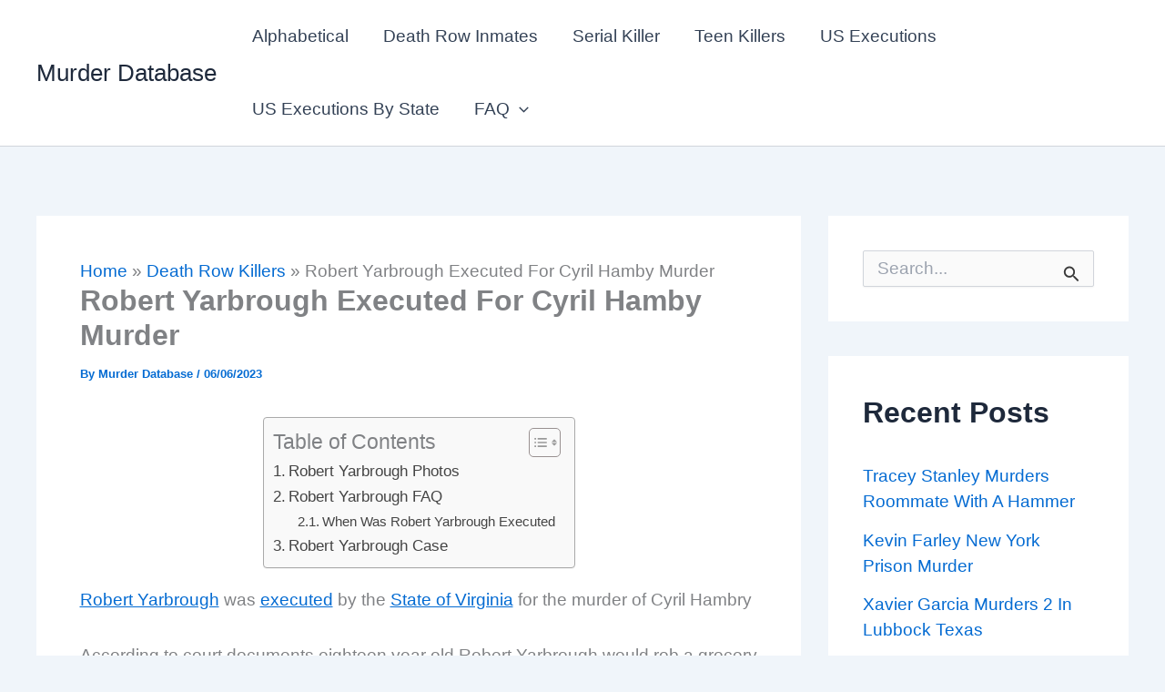

--- FILE ---
content_type: text/html; charset=UTF-8
request_url: https://murderdb.com/robert-yarbrough-executed-for-cyril-hamby-murder/
body_size: 60058
content:
<!DOCTYPE html>
<html lang="en-US" prefix="og: https://ogp.me/ns#">
<head><meta charset="UTF-8"><script>if(navigator.userAgent.match(/MSIE|Internet Explorer/i)||navigator.userAgent.match(/Trident\/7\..*?rv:11/i)){var href=document.location.href;if(!href.match(/[?&]nowprocket/)){if(href.indexOf("?")==-1){if(href.indexOf("#")==-1){document.location.href=href+"?nowprocket=1"}else{document.location.href=href.replace("#","?nowprocket=1#")}}else{if(href.indexOf("#")==-1){document.location.href=href+"&nowprocket=1"}else{document.location.href=href.replace("#","&nowprocket=1#")}}}}</script><script>(()=>{class RocketLazyLoadScripts{constructor(){this.v="2.0.4",this.userEvents=["keydown","keyup","mousedown","mouseup","mousemove","mouseover","mouseout","touchmove","touchstart","touchend","touchcancel","wheel","click","dblclick","input"],this.attributeEvents=["onblur","onclick","oncontextmenu","ondblclick","onfocus","onmousedown","onmouseenter","onmouseleave","onmousemove","onmouseout","onmouseover","onmouseup","onmousewheel","onscroll","onsubmit"]}async t(){this.i(),this.o(),/iP(ad|hone)/.test(navigator.userAgent)&&this.h(),this.u(),this.l(this),this.m(),this.k(this),this.p(this),this._(),await Promise.all([this.R(),this.L()]),this.lastBreath=Date.now(),this.S(this),this.P(),this.D(),this.O(),this.M(),await this.C(this.delayedScripts.normal),await this.C(this.delayedScripts.defer),await this.C(this.delayedScripts.async),await this.T(),await this.F(),await this.j(),await this.A(),window.dispatchEvent(new Event("rocket-allScriptsLoaded")),this.everythingLoaded=!0,this.lastTouchEnd&&await new Promise(t=>setTimeout(t,500-Date.now()+this.lastTouchEnd)),this.I(),this.H(),this.U(),this.W()}i(){this.CSPIssue=sessionStorage.getItem("rocketCSPIssue"),document.addEventListener("securitypolicyviolation",t=>{this.CSPIssue||"script-src-elem"!==t.violatedDirective||"data"!==t.blockedURI||(this.CSPIssue=!0,sessionStorage.setItem("rocketCSPIssue",!0))},{isRocket:!0})}o(){window.addEventListener("pageshow",t=>{this.persisted=t.persisted,this.realWindowLoadedFired=!0},{isRocket:!0}),window.addEventListener("pagehide",()=>{this.onFirstUserAction=null},{isRocket:!0})}h(){let t;function e(e){t=e}window.addEventListener("touchstart",e,{isRocket:!0}),window.addEventListener("touchend",function i(o){o.changedTouches[0]&&t.changedTouches[0]&&Math.abs(o.changedTouches[0].pageX-t.changedTouches[0].pageX)<10&&Math.abs(o.changedTouches[0].pageY-t.changedTouches[0].pageY)<10&&o.timeStamp-t.timeStamp<200&&(window.removeEventListener("touchstart",e,{isRocket:!0}),window.removeEventListener("touchend",i,{isRocket:!0}),"INPUT"===o.target.tagName&&"text"===o.target.type||(o.target.dispatchEvent(new TouchEvent("touchend",{target:o.target,bubbles:!0})),o.target.dispatchEvent(new MouseEvent("mouseover",{target:o.target,bubbles:!0})),o.target.dispatchEvent(new PointerEvent("click",{target:o.target,bubbles:!0,cancelable:!0,detail:1,clientX:o.changedTouches[0].clientX,clientY:o.changedTouches[0].clientY})),event.preventDefault()))},{isRocket:!0})}q(t){this.userActionTriggered||("mousemove"!==t.type||this.firstMousemoveIgnored?"keyup"===t.type||"mouseover"===t.type||"mouseout"===t.type||(this.userActionTriggered=!0,this.onFirstUserAction&&this.onFirstUserAction()):this.firstMousemoveIgnored=!0),"click"===t.type&&t.preventDefault(),t.stopPropagation(),t.stopImmediatePropagation(),"touchstart"===this.lastEvent&&"touchend"===t.type&&(this.lastTouchEnd=Date.now()),"click"===t.type&&(this.lastTouchEnd=0),this.lastEvent=t.type,t.composedPath&&t.composedPath()[0].getRootNode()instanceof ShadowRoot&&(t.rocketTarget=t.composedPath()[0]),this.savedUserEvents.push(t)}u(){this.savedUserEvents=[],this.userEventHandler=this.q.bind(this),this.userEvents.forEach(t=>window.addEventListener(t,this.userEventHandler,{passive:!1,isRocket:!0})),document.addEventListener("visibilitychange",this.userEventHandler,{isRocket:!0})}U(){this.userEvents.forEach(t=>window.removeEventListener(t,this.userEventHandler,{passive:!1,isRocket:!0})),document.removeEventListener("visibilitychange",this.userEventHandler,{isRocket:!0}),this.savedUserEvents.forEach(t=>{(t.rocketTarget||t.target).dispatchEvent(new window[t.constructor.name](t.type,t))})}m(){const t="return false",e=Array.from(this.attributeEvents,t=>"data-rocket-"+t),i="["+this.attributeEvents.join("],[")+"]",o="[data-rocket-"+this.attributeEvents.join("],[data-rocket-")+"]",s=(e,i,o)=>{o&&o!==t&&(e.setAttribute("data-rocket-"+i,o),e["rocket"+i]=new Function("event",o),e.setAttribute(i,t))};new MutationObserver(t=>{for(const n of t)"attributes"===n.type&&(n.attributeName.startsWith("data-rocket-")||this.everythingLoaded?n.attributeName.startsWith("data-rocket-")&&this.everythingLoaded&&this.N(n.target,n.attributeName.substring(12)):s(n.target,n.attributeName,n.target.getAttribute(n.attributeName))),"childList"===n.type&&n.addedNodes.forEach(t=>{if(t.nodeType===Node.ELEMENT_NODE)if(this.everythingLoaded)for(const i of[t,...t.querySelectorAll(o)])for(const t of i.getAttributeNames())e.includes(t)&&this.N(i,t.substring(12));else for(const e of[t,...t.querySelectorAll(i)])for(const t of e.getAttributeNames())this.attributeEvents.includes(t)&&s(e,t,e.getAttribute(t))})}).observe(document,{subtree:!0,childList:!0,attributeFilter:[...this.attributeEvents,...e]})}I(){this.attributeEvents.forEach(t=>{document.querySelectorAll("[data-rocket-"+t+"]").forEach(e=>{this.N(e,t)})})}N(t,e){const i=t.getAttribute("data-rocket-"+e);i&&(t.setAttribute(e,i),t.removeAttribute("data-rocket-"+e))}k(t){Object.defineProperty(HTMLElement.prototype,"onclick",{get(){return this.rocketonclick||null},set(e){this.rocketonclick=e,this.setAttribute(t.everythingLoaded?"onclick":"data-rocket-onclick","this.rocketonclick(event)")}})}S(t){function e(e,i){let o=e[i];e[i]=null,Object.defineProperty(e,i,{get:()=>o,set(s){t.everythingLoaded?o=s:e["rocket"+i]=o=s}})}e(document,"onreadystatechange"),e(window,"onload"),e(window,"onpageshow");try{Object.defineProperty(document,"readyState",{get:()=>t.rocketReadyState,set(e){t.rocketReadyState=e},configurable:!0}),document.readyState="loading"}catch(t){console.log("WPRocket DJE readyState conflict, bypassing")}}l(t){this.originalAddEventListener=EventTarget.prototype.addEventListener,this.originalRemoveEventListener=EventTarget.prototype.removeEventListener,this.savedEventListeners=[],EventTarget.prototype.addEventListener=function(e,i,o){o&&o.isRocket||!t.B(e,this)&&!t.userEvents.includes(e)||t.B(e,this)&&!t.userActionTriggered||e.startsWith("rocket-")||t.everythingLoaded?t.originalAddEventListener.call(this,e,i,o):(t.savedEventListeners.push({target:this,remove:!1,type:e,func:i,options:o}),"mouseenter"!==e&&"mouseleave"!==e||t.originalAddEventListener.call(this,e,t.savedUserEvents.push,o))},EventTarget.prototype.removeEventListener=function(e,i,o){o&&o.isRocket||!t.B(e,this)&&!t.userEvents.includes(e)||t.B(e,this)&&!t.userActionTriggered||e.startsWith("rocket-")||t.everythingLoaded?t.originalRemoveEventListener.call(this,e,i,o):t.savedEventListeners.push({target:this,remove:!0,type:e,func:i,options:o})}}J(t,e){this.savedEventListeners=this.savedEventListeners.filter(i=>{let o=i.type,s=i.target||window;return e!==o||t!==s||(this.B(o,s)&&(i.type="rocket-"+o),this.$(i),!1)})}H(){EventTarget.prototype.addEventListener=this.originalAddEventListener,EventTarget.prototype.removeEventListener=this.originalRemoveEventListener,this.savedEventListeners.forEach(t=>this.$(t))}$(t){t.remove?this.originalRemoveEventListener.call(t.target,t.type,t.func,t.options):this.originalAddEventListener.call(t.target,t.type,t.func,t.options)}p(t){let e;function i(e){return t.everythingLoaded?e:e.split(" ").map(t=>"load"===t||t.startsWith("load.")?"rocket-jquery-load":t).join(" ")}function o(o){function s(e){const s=o.fn[e];o.fn[e]=o.fn.init.prototype[e]=function(){return this[0]===window&&t.userActionTriggered&&("string"==typeof arguments[0]||arguments[0]instanceof String?arguments[0]=i(arguments[0]):"object"==typeof arguments[0]&&Object.keys(arguments[0]).forEach(t=>{const e=arguments[0][t];delete arguments[0][t],arguments[0][i(t)]=e})),s.apply(this,arguments),this}}if(o&&o.fn&&!t.allJQueries.includes(o)){const e={DOMContentLoaded:[],"rocket-DOMContentLoaded":[]};for(const t in e)document.addEventListener(t,()=>{e[t].forEach(t=>t())},{isRocket:!0});o.fn.ready=o.fn.init.prototype.ready=function(i){function s(){parseInt(o.fn.jquery)>2?setTimeout(()=>i.bind(document)(o)):i.bind(document)(o)}return"function"==typeof i&&(t.realDomReadyFired?!t.userActionTriggered||t.fauxDomReadyFired?s():e["rocket-DOMContentLoaded"].push(s):e.DOMContentLoaded.push(s)),o([])},s("on"),s("one"),s("off"),t.allJQueries.push(o)}e=o}t.allJQueries=[],o(window.jQuery),Object.defineProperty(window,"jQuery",{get:()=>e,set(t){o(t)}})}P(){const t=new Map;document.write=document.writeln=function(e){const i=document.currentScript,o=document.createRange(),s=i.parentElement;let n=t.get(i);void 0===n&&(n=i.nextSibling,t.set(i,n));const c=document.createDocumentFragment();o.setStart(c,0),c.appendChild(o.createContextualFragment(e)),s.insertBefore(c,n)}}async R(){return new Promise(t=>{this.userActionTriggered?t():this.onFirstUserAction=t})}async L(){return new Promise(t=>{document.addEventListener("DOMContentLoaded",()=>{this.realDomReadyFired=!0,t()},{isRocket:!0})})}async j(){return this.realWindowLoadedFired?Promise.resolve():new Promise(t=>{window.addEventListener("load",t,{isRocket:!0})})}M(){this.pendingScripts=[];this.scriptsMutationObserver=new MutationObserver(t=>{for(const e of t)e.addedNodes.forEach(t=>{"SCRIPT"!==t.tagName||t.noModule||t.isWPRocket||this.pendingScripts.push({script:t,promise:new Promise(e=>{const i=()=>{const i=this.pendingScripts.findIndex(e=>e.script===t);i>=0&&this.pendingScripts.splice(i,1),e()};t.addEventListener("load",i,{isRocket:!0}),t.addEventListener("error",i,{isRocket:!0}),setTimeout(i,1e3)})})})}),this.scriptsMutationObserver.observe(document,{childList:!0,subtree:!0})}async F(){await this.X(),this.pendingScripts.length?(await this.pendingScripts[0].promise,await this.F()):this.scriptsMutationObserver.disconnect()}D(){this.delayedScripts={normal:[],async:[],defer:[]},document.querySelectorAll("script[type$=rocketlazyloadscript]").forEach(t=>{t.hasAttribute("data-rocket-src")?t.hasAttribute("async")&&!1!==t.async?this.delayedScripts.async.push(t):t.hasAttribute("defer")&&!1!==t.defer||"module"===t.getAttribute("data-rocket-type")?this.delayedScripts.defer.push(t):this.delayedScripts.normal.push(t):this.delayedScripts.normal.push(t)})}async _(){await this.L();let t=[];document.querySelectorAll("script[type$=rocketlazyloadscript][data-rocket-src]").forEach(e=>{let i=e.getAttribute("data-rocket-src");if(i&&!i.startsWith("data:")){i.startsWith("//")&&(i=location.protocol+i);try{const o=new URL(i).origin;o!==location.origin&&t.push({src:o,crossOrigin:e.crossOrigin||"module"===e.getAttribute("data-rocket-type")})}catch(t){}}}),t=[...new Map(t.map(t=>[JSON.stringify(t),t])).values()],this.Y(t,"preconnect")}async G(t){if(await this.K(),!0!==t.noModule||!("noModule"in HTMLScriptElement.prototype))return new Promise(e=>{let i;function o(){(i||t).setAttribute("data-rocket-status","executed"),e()}try{if(navigator.userAgent.includes("Firefox/")||""===navigator.vendor||this.CSPIssue)i=document.createElement("script"),[...t.attributes].forEach(t=>{let e=t.nodeName;"type"!==e&&("data-rocket-type"===e&&(e="type"),"data-rocket-src"===e&&(e="src"),i.setAttribute(e,t.nodeValue))}),t.text&&(i.text=t.text),t.nonce&&(i.nonce=t.nonce),i.hasAttribute("src")?(i.addEventListener("load",o,{isRocket:!0}),i.addEventListener("error",()=>{i.setAttribute("data-rocket-status","failed-network"),e()},{isRocket:!0}),setTimeout(()=>{i.isConnected||e()},1)):(i.text=t.text,o()),i.isWPRocket=!0,t.parentNode.replaceChild(i,t);else{const i=t.getAttribute("data-rocket-type"),s=t.getAttribute("data-rocket-src");i?(t.type=i,t.removeAttribute("data-rocket-type")):t.removeAttribute("type"),t.addEventListener("load",o,{isRocket:!0}),t.addEventListener("error",i=>{this.CSPIssue&&i.target.src.startsWith("data:")?(console.log("WPRocket: CSP fallback activated"),t.removeAttribute("src"),this.G(t).then(e)):(t.setAttribute("data-rocket-status","failed-network"),e())},{isRocket:!0}),s?(t.fetchPriority="high",t.removeAttribute("data-rocket-src"),t.src=s):t.src="data:text/javascript;base64,"+window.btoa(unescape(encodeURIComponent(t.text)))}}catch(i){t.setAttribute("data-rocket-status","failed-transform"),e()}});t.setAttribute("data-rocket-status","skipped")}async C(t){const e=t.shift();return e?(e.isConnected&&await this.G(e),this.C(t)):Promise.resolve()}O(){this.Y([...this.delayedScripts.normal,...this.delayedScripts.defer,...this.delayedScripts.async],"preload")}Y(t,e){this.trash=this.trash||[];let i=!0;var o=document.createDocumentFragment();t.forEach(t=>{const s=t.getAttribute&&t.getAttribute("data-rocket-src")||t.src;if(s&&!s.startsWith("data:")){const n=document.createElement("link");n.href=s,n.rel=e,"preconnect"!==e&&(n.as="script",n.fetchPriority=i?"high":"low"),t.getAttribute&&"module"===t.getAttribute("data-rocket-type")&&(n.crossOrigin=!0),t.crossOrigin&&(n.crossOrigin=t.crossOrigin),t.integrity&&(n.integrity=t.integrity),t.nonce&&(n.nonce=t.nonce),o.appendChild(n),this.trash.push(n),i=!1}}),document.head.appendChild(o)}W(){this.trash.forEach(t=>t.remove())}async T(){try{document.readyState="interactive"}catch(t){}this.fauxDomReadyFired=!0;try{await this.K(),this.J(document,"readystatechange"),document.dispatchEvent(new Event("rocket-readystatechange")),await this.K(),document.rocketonreadystatechange&&document.rocketonreadystatechange(),await this.K(),this.J(document,"DOMContentLoaded"),document.dispatchEvent(new Event("rocket-DOMContentLoaded")),await this.K(),this.J(window,"DOMContentLoaded"),window.dispatchEvent(new Event("rocket-DOMContentLoaded"))}catch(t){console.error(t)}}async A(){try{document.readyState="complete"}catch(t){}try{await this.K(),this.J(document,"readystatechange"),document.dispatchEvent(new Event("rocket-readystatechange")),await this.K(),document.rocketonreadystatechange&&document.rocketonreadystatechange(),await this.K(),this.J(window,"load"),window.dispatchEvent(new Event("rocket-load")),await this.K(),window.rocketonload&&window.rocketonload(),await this.K(),this.allJQueries.forEach(t=>t(window).trigger("rocket-jquery-load")),await this.K(),this.J(window,"pageshow");const t=new Event("rocket-pageshow");t.persisted=this.persisted,window.dispatchEvent(t),await this.K(),window.rocketonpageshow&&window.rocketonpageshow({persisted:this.persisted})}catch(t){console.error(t)}}async K(){Date.now()-this.lastBreath>45&&(await this.X(),this.lastBreath=Date.now())}async X(){return document.hidden?new Promise(t=>setTimeout(t)):new Promise(t=>requestAnimationFrame(t))}B(t,e){return e===document&&"readystatechange"===t||(e===document&&"DOMContentLoaded"===t||(e===window&&"DOMContentLoaded"===t||(e===window&&"load"===t||e===window&&"pageshow"===t)))}static run(){(new RocketLazyLoadScripts).t()}}RocketLazyLoadScripts.run()})();</script>

<meta name="viewport" content="width=device-width, initial-scale=1">
	<link rel="profile" href="https://gmpg.org/xfn/11"> 
	
            <script data-no-defer="1" data-ezscrex="false" data-cfasync="false" data-pagespeed-no-defer data-cookieconsent="ignore">
                var ctPublicFunctions = {"_ajax_nonce":"d1e9beb864","_rest_nonce":"08738aa9b9","_ajax_url":"\/wp-admin\/admin-ajax.php","_rest_url":"https:\/\/murderdb.com\/wp-json\/","data__cookies_type":"none","data__ajax_type":"rest","data__bot_detector_enabled":"1","data__frontend_data_log_enabled":1,"cookiePrefix":"","wprocket_detected":true,"host_url":"murderdb.com","text__ee_click_to_select":"Click to select the whole data","text__ee_original_email":"The complete one is","text__ee_got_it":"Got it","text__ee_blocked":"Blocked","text__ee_cannot_connect":"Cannot connect","text__ee_cannot_decode":"Can not decode email. Unknown reason","text__ee_email_decoder":"CleanTalk email decoder","text__ee_wait_for_decoding":"The magic is on the way!","text__ee_decoding_process":"Please wait a few seconds while we decode the contact data."}
            </script>
        
            <script data-no-defer="1" data-ezscrex="false" data-cfasync="false" data-pagespeed-no-defer data-cookieconsent="ignore">
                var ctPublic = {"_ajax_nonce":"d1e9beb864","settings__forms__check_internal":"0","settings__forms__check_external":"0","settings__forms__force_protection":"0","settings__forms__search_test":"1","settings__forms__wc_add_to_cart":"0","settings__data__bot_detector_enabled":"1","settings__sfw__anti_crawler":0,"blog_home":"https:\/\/murderdb.com\/","pixel__setting":"3","pixel__enabled":true,"pixel__url":"","data__email_check_before_post":"1","data__email_check_exist_post":"1","data__cookies_type":"none","data__key_is_ok":true,"data__visible_fields_required":true,"wl_brandname":"Anti-Spam by CleanTalk","wl_brandname_short":"CleanTalk","ct_checkjs_key":"080ad4d591e9cffec662a1ac52fb8d9235dd6ca9ad9b79219835e29ac28a4144","emailEncoderPassKey":"15078c1c10b7e940c8744bbd3ff102cf","bot_detector_forms_excluded":"W10=","advancedCacheExists":true,"varnishCacheExists":false,"wc_ajax_add_to_cart":false,"theRealPerson":{"phrases":{"trpHeading":"The Real Person Badge!","trpContent1":"The commenter acts as a real person and verified as not a bot.","trpContent2":" Anti-Spam by CleanTalk","trpContentLearnMore":"Learn more"},"trpContentLink":"https:\/\/cleantalk.org\/help\/the-real-person?utm_id=&amp;utm_term=&amp;utm_source=admin_side&amp;utm_medium=trp_badge&amp;utm_content=trp_badge_link_click&amp;utm_campaign=apbct_links","imgPersonUrl":"https:\/\/murderdb.com\/wp-content\/plugins\/cleantalk-spam-protect\/css\/images\/real_user.svg","imgShieldUrl":"https:\/\/murderdb.com\/wp-content\/plugins\/cleantalk-spam-protect\/css\/images\/shield.svg"}}
            </script>
        <!-- Google tag (gtag.js) consent mode dataLayer added by Site Kit -->
<script type="rocketlazyloadscript" id="google_gtagjs-js-consent-mode-data-layer">
window.dataLayer = window.dataLayer || [];function gtag(){dataLayer.push(arguments);}
gtag('consent', 'default', {"ad_personalization":"denied","ad_storage":"denied","ad_user_data":"denied","analytics_storage":"denied","functionality_storage":"denied","security_storage":"denied","personalization_storage":"denied","region":["AT","BE","BG","CH","CY","CZ","DE","DK","EE","ES","FI","FR","GB","GR","HR","HU","IE","IS","IT","LI","LT","LU","LV","MT","NL","NO","PL","PT","RO","SE","SI","SK"],"wait_for_update":500});
window._googlesitekitConsentCategoryMap = {"statistics":["analytics_storage"],"marketing":["ad_storage","ad_user_data","ad_personalization"],"functional":["functionality_storage","security_storage"],"preferences":["personalization_storage"]};
window._googlesitekitConsents = {"ad_personalization":"denied","ad_storage":"denied","ad_user_data":"denied","analytics_storage":"denied","functionality_storage":"denied","security_storage":"denied","personalization_storage":"denied","region":["AT","BE","BG","CH","CY","CZ","DE","DK","EE","ES","FI","FR","GB","GR","HR","HU","IE","IS","IT","LI","LT","LU","LV","MT","NL","NO","PL","PT","RO","SE","SI","SK"],"wait_for_update":500};
</script>
<!-- End Google tag (gtag.js) consent mode dataLayer added by Site Kit -->

<!-- Search Engine Optimization by Rank Math - https://rankmath.com/ -->
<title>Robert Yarbrough Executed For Cyril Hamby Murder</title>
<link data-rocket-prefetch href="https://fd.cleantalk.org" rel="dns-prefetch">
<link data-rocket-prefetch href="https://pagead2.googlesyndication.com" rel="dns-prefetch">
<link data-rocket-prefetch href="https://www.googletagmanager.com" rel="dns-prefetch">
<style id="wpr-usedcss">img:is([sizes=auto i],[sizes^="auto," i]){contain-intrinsic-size:3000px 1500px}address,body,dl,dt,fieldset,figure,h1,h2,h3,html,iframe,legend,li,p,textarea,ul{border:0;font-size:100%;font-style:inherit;font-weight:inherit;margin:0;outline:0;padding:0;vertical-align:baseline}html{-webkit-text-size-adjust:100%;-ms-text-size-adjust:100%}body{margin:0}main,nav{display:block}progress{display:inline-block;vertical-align:baseline}a{background-color:transparent}a:active{outline:0}a,a:focus,a:hover,a:visited{text-decoration:none}small{font-size:80%}img{border:0}svg:not(:root){overflow:hidden}figure{margin:0}code{font-size:1em}button,input,optgroup,select,textarea{color:inherit;font:inherit;margin:0}button{overflow:visible}button,select{text-transform:none}button,html input[type=button],input[type=submit]{-webkit-appearance:button;cursor:pointer}button[disabled],html input[disabled]{cursor:default}button::-moz-focus-inner,input::-moz-focus-inner{border:0;padding:0}input{line-height:normal}input[type=checkbox],input[type=radio]{box-sizing:border-box;padding:0}input[type=number]::-webkit-inner-spin-button,input[type=number]::-webkit-outer-spin-button{height:auto}input[type=search]{-webkit-appearance:textfield;box-sizing:content-box}#comments .submit,.search .search-submit{padding:10px 15px;border-radius:2px;line-height:1.85714285714286;border:0}.search .site-main .ast-search-submit{display:none}input[type=search]::-webkit-search-cancel-button,input[type=search]::-webkit-search-decoration{-webkit-appearance:none}fieldset{border:1px solid var(--ast-border-color);margin:0;padding:.35em .625em .75em}legend{border:0;padding:0}fieldset legend{margin-bottom:1.5em;padding:0 .5em}textarea{overflow:auto}optgroup{font-weight:700}table{border-collapse:collapse;border-spacing:0}th{padding:0}.ast-container{max-width:100%}.ast-container{margin-left:auto;margin-right:auto;padding-left:20px;padding-right:20px}.ast-row{margin-left:-20px;margin-right:-20px}.ast-grid-common-col{position:relative;min-height:1px;padding-left:20px;padding-right:20px}.ast-float{float:left}@media (min-width:768px){.ast-width-md-4{width:33.3333333333%}}@media (min-width:992px){.ast-width-lg-33{width:33.3333333333%}}h1,h2,h3{clear:both}.entry-content :where(h1),h1{color:#808285;font-size:2em;line-height:1.2}.entry-content :where(h2),h2{color:#808285;font-size:1.7em;line-height:1.3}.entry-content :where(h3),h3{color:#808285;font-size:1.5em;line-height:1.4}.entry-content :where(h4){color:#808285;line-height:1.5;font-size:1.3em}.entry-content :where(h5){color:#808285;line-height:1.6;font-size:1.2em}.entry-content :where(h6){color:#808285;line-height:1.7;font-size:1.1em}html{box-sizing:border-box}*,:after,:before{box-sizing:inherit}body{color:#808285;background:#fff;font-style:normal}ul{margin:0 0 1.5em 3em}ul{list-style:disc}li>ul{margin-bottom:0;margin-left:1.5em}dt{font-weight:600}strong{font-weight:700}cite,em,i{font-style:italic}address{margin:0 0 1.5em}address,cite{font-style:italic}code,tt,var{font:1em Monaco,Consolas,"Andale Mono","DejaVu Sans Mono",monospace}img{height:auto;max-width:100%}.button,button,input,select,textarea{color:#808285;font-weight:400;font-size:100%;margin:0;vertical-align:baseline}button,input{line-height:normal}ins{background:0 0;text-decoration:none}table,th{border:1px solid var(--ast-border-color)}table{border-collapse:separate;border-spacing:0;border-width:1px 0 0 1px;margin:0 0 1.5em;width:100%}th{font-weight:600}th{padding:.7em 1em;border-width:0 1px 1px 0}.button,button,input[type=button],input[type=submit]{border:1px solid;border-color:var(--ast-border-color);border-radius:2px;background:#e6e6e6;padding:.6em 1em .4em;color:#fff}.button:focus,.button:hover,button:focus,button:hover,input[type=button]:focus,input[type=button]:hover,input[type=submit]:focus,input[type=submit]:hover{color:#fff;border-color:var(--ast-border-color)}.button:active,.button:focus,button:active,button:focus,input[type=button]:active,input[type=button]:focus,input[type=submit]:active,input[type=submit]:focus{border-color:var(--ast-border-color);outline:0}input[type=email],input[type=password],input[type=search],input[type=text],input[type=url],textarea{color:#666;border:1px solid var(--ast-border-color);border-radius:2px;-webkit-appearance:none}input[type=email]:focus,input[type=password]:focus,input[type=search]:focus,input[type=text]:focus,input[type=url]:focus,textarea:focus{color:#111}textarea{padding-left:3px;width:100%}a{color:#4169e1}a:focus,a:hover{color:#191970}a:focus{outline:dotted thin}a:hover{outline:0}.screen-reader-text{border:0;clip:rect(1px,1px,1px,1px);height:1px;margin:-1px;overflow:hidden;padding:0;position:absolute;width:1px;word-wrap:normal!important}.screen-reader-text:focus{background-color:#f1f1f1;border-radius:2px;box-shadow:0 0 2px 2px rgba(0,0,0,.6);clip:auto!important;color:#21759b;display:block;font-size:12.25px;font-size:.875rem;height:auto;left:5px;line-height:normal;padding:15px 23px 14px;text-decoration:none;top:5px;width:auto;z-index:100000}.entry-content[data-ast-blocks-layout]>iframe,.entry-content[data-ast-blocks-layout]>object,iframe,object{max-width:100%}::selection{color:#fff;background:#0274be}body{-webkit-font-smoothing:antialiased;-moz-osx-font-smoothing:grayscale}body:not(.logged-in){position:relative}#page{position:relative}a,a:focus{text-decoration:none}.secondary a *,.site-footer a *,.site-header a *,a{transition:all .2s linear}img{vertical-align:middle}.entry-content :where(h1,h2,h3,h4,h5,h6){margin-bottom:20px}p{margin-bottom:1.75em}.button,input[type=button],input[type=submit]{border-radius:0;padding:18px 30px;border:0;box-shadow:none;text-shadow:none}.button:hover,input[type=button]:hover,input[type=submit]:hover{box-shadow:none}.button:active,.button:focus,input[type=button]:active,input[type=button]:focus,input[type=submit]:active,input[type=submit]:focus{box-shadow:none}.site-title{font-weight:400}.site-title{margin-bottom:0}.site-title a,.site-title:focus a,.site-title:hover a{transition:all .2s linear}.site-title a,.site-title a:focus,.site-title a:hover,.site-title a:visited{color:#222}.search-form .search-field{outline:0}.ast-search-menu-icon{position:relative;z-index:3}.site .skip-link{background-color:#f1f1f1;box-shadow:0 0 1px 1px rgba(0,0,0,.2);color:#21759b;display:block;font-family:Montserrat,"Helvetica Neue",sans-serif;font-size:14px;font-weight:700;left:-9999em;outline:0;padding:15px 23px 14px;text-decoration:none;text-transform:none;top:-9999em}.site .skip-link:focus{clip:auto;height:auto;left:6px;top:7px;width:auto;z-index:100000;outline:dotted thin}input,select{line-height:1}body,button,input[type=button],input[type=submit],textarea{line-height:1.85714285714286}.site-title a{line-height:1.2}.ast-single-post .entry-title,.ast-single-post .entry-title a{line-height:1.2}.entry-title,.entry-title a{font-weight:var(--ast-blog-title-font-weight,normal)}body{background-color:#fff}#page{display:block}#primary,#secondary{width:100%}#primary{margin:4em 0}.ast-separate-container{background-color:#f5f5f5}.ast-separate-container #primary{padding:4em 0;margin:0;border:0}.ast-separate-container .site-main>.ast-row{margin-left:0;margin-right:0}.ast-separate-container .ast-article-single:not(.ast-related-post){background-color:#fff}.ast-separate-container .ast-article-single{border-bottom:1px solid var(--ast-border-color);margin:0;padding:5.34em 6.67em}.ast-separate-container .ast-article-single{border-bottom:0}@media (max-width:1200px){.ast-separate-container .ast-article-single{margin:0;padding:3.34em 2.4em}}@media (min-width:993px){.ast-separate-container #primary,.ast-separate-container.ast-right-sidebar #primary{margin:4em 0;padding:0}.ast-right-sidebar #primary{padding-right:60px}}@media (max-width:992px){.ast-separate-container #primary,.ast-separate-container.ast-right-sidebar #primary{padding-left:0;padding-right:0}.ast-right-sidebar #primary{padding-right:30px}}.ast-search-icon .astra-search-icon{font-size:1.3em}.main-navigation{height:100%;-js-display:inline-flex;display:inline-flex}.main-navigation ul{list-style:none;margin:0;padding-left:0;position:relative}.main-header-menu .menu-link,.main-header-menu>a{text-decoration:none;padding:0 1em;display:inline-block;transition:all .2s linear}.main-header-menu .menu-item{position:relative}.main-header-menu .menu-item.focus>.sub-menu,.main-header-menu .menu-item:hover>.sub-menu,.main-header-menu .menu-item>.sub-menu.toggled-on{right:auto;left:0;visibility:visible}.main-header-menu .menu-item.focus>.sub-menu .sub-menu.toggled-on,.main-header-menu .menu-item:hover>.sub-menu .sub-menu.toggled-on,.main-header-menu .menu-item>.sub-menu.toggled-on .sub-menu.toggled-on{left:100%;right:auto;visibility:visible}.main-header-menu .sub-menu{width:240px;background:#fff;left:-999em;position:absolute;top:100%;z-index:99999;visibility:hidden}@media (min-width:769px){.main-header-menu .sub-menu .menu-item.focus>.sub-menu,.main-header-menu .sub-menu .menu-item:hover>.sub-menu{left:100%;right:auto}}.main-header-menu .sub-menu .menu-link{padding:.9em 1em;display:block;word-wrap:break-word}.main-header-menu .sub-menu .menu-item:not(.menu-item-has-children) .menu-link .icon-arrow:first-of-type{display:none}#ast-desktop-header .main-header-menu .sub-menu .menu-item.menu-item-has-children>.menu-link .icon-arrow{display:none}#ast-desktop-header .main-header-menu .sub-menu .menu-item.menu-item-has-children>.menu-link .ast-header-navigation-arrow{position:absolute;right:.6em;top:50%;transform:translate(0,-50%) rotate(270deg)}#ast-desktop-header .main-header-menu .sub-menu .menu-item.menu-item-has-children>.menu-link .ast-header-navigation-arrow .icon-arrow{display:block}#ast-desktop-header .main-header-menu .sub-menu .menu-item.menu-item-has-children>.menu-link .ast-header-navigation-arrow .icon-arrow svg{margin:0}.main-header-menu .sub-menu .sub-menu{top:0}.submenu-with-border .sub-menu{border-width:1px;border-style:solid}.submenu-with-border .sub-menu .menu-link{border-width:0 0 1px;border-style:solid}.submenu-with-border .sub-menu .sub-menu{top:-2px}.ast-desktop .submenu-with-border .sub-menu>.menu-item:last-child>.menu-link{border-bottom-style:none}.ast-header-break-point .main-navigation{padding-left:0}.ast-header-break-point .main-navigation ul .menu-item .menu-link{padding:0 20px;display:inline-block;width:100%;border:0;border-bottom-width:1px;border-style:solid;border-color:var(--ast-border-color)}.ast-header-break-point .main-navigation ul .menu-item .menu-link .icon-arrow:first-of-type{margin-right:5px}.ast-header-break-point .main-navigation ul .sub-menu .menu-item:not(.menu-item-has-children) .menu-link .icon-arrow:first-of-type{display:inline}.ast-header-break-point .main-navigation .sub-menu .menu-item .menu-link{padding-left:30px}.ast-header-break-point .main-navigation .sub-menu .menu-item .menu-item .menu-link{padding-left:40px}.ast-header-break-point .main-navigation .sub-menu .menu-item .menu-item .menu-item .menu-link{padding-left:50px}.ast-header-break-point .main-navigation .sub-menu .menu-item .menu-item .menu-item .menu-item .menu-link{padding-left:60px}.ast-header-break-point .main-header-menu{background-color:#f9f9f9;border-top-width:0}.ast-header-break-point .main-header-menu .sub-menu{background-color:#f9f9f9;position:static;opacity:1;visibility:visible;border:0;width:auto}.ast-header-break-point .submenu-with-border .sub-menu{border:0}.ast-header-break-point .dropdown-menu-toggle{display:none}.ast-button-wrap{display:inline-block}.ast-button-wrap button{box-shadow:none;border:none}.ast-button-wrap .menu-toggle{padding:0;width:2.2em;height:2.1em;font-size:1.5em;font-weight:400;border-radius:2px;-webkit-font-smoothing:antialiased;-moz-osx-font-smoothing:grayscale;border-radius:2px;vertical-align:middle;line-height:1.85714285714286}.ast-button-wrap .menu-toggle.main-header-menu-toggle{padding:0 .5em;width:auto;text-align:center}.ast-button-wrap .menu-toggle:focus{outline:dotted thin}.header-main-layout-1 .ast-main-header-bar-alignment{margin-left:auto}.site-navigation{height:100%}.site-header .menu-link *{transition:none}.ast-icon.icon-arrow svg{height:.6em;width:.6em;position:relative;margin-left:10px}.ast-icon.icon-search svg{height:1em;width:.9em;margin-top:3px;margin-right:2px}.ast-header-break-point .main-header-bar-navigation{flex:auto}.ast-header-break-point .ast-main-header-bar-alignment{display:block;width:100%;flex:auto;order:4}.ast-header-break-point .ast-icon.icon-arrow svg{height:.85em;width:.95em;position:relative;margin-left:10px}.site-main .post-navigation{margin:0 0 1.5em;overflow:hidden}.post-navigation .nav-previous{position:relative;text-align:left}.post-navigation .nav-next{grid-column-start:2;text-align:right}.ast-icon svg:not([fill]){fill:currentColor}.post-navigation a{background:0 0;font-size:1.06666rem;font-size:1rem;padding:0 var(--ast-post-nav-space,1.5em);height:2.33333em;line-height:calc(2.33333em - 3px)}.sticky{display:block}.hentry{margin:0 0 1.5em}.entry-content>:last-child{margin-bottom:0}body{overflow-x:hidden}.widget-title{font-weight:400;margin-bottom:1em;line-height:1.5}.widget{margin:0 0 2.8em}.widget:last-child{margin-bottom:0}.widget select{max-width:100%}.widget ul{margin:0;list-style-type:none}.widget_search .search-form{position:relative;padding:0;background:initial;color:inherit}.widget_search .search-form>label{position:relative}.widget_search .search-form i{color:#3a3a3a}.widget_search .search-form button{position:absolute;top:0;right:15px;border:none;padding:0;cursor:pointer;background:0 0}.widget_search .search-form input[type=submit],.widget_search .search-form input[type=submit]:focus,.widget_search .search-form input[type=submit]:hover{padding:13px 20px;border-radius:2px;border:none;top:0;right:0;position:absolute;color:transparent;background:0 0;max-width:45px;z-index:2}.widget_search .search-form .search-field{background:var(--ast-widget-bg-color);border-width:1px;border-color:var(--ast-border-color);border-radius:2px}.widget_search .search-field,.widget_search .search-field:focus{width:100%;padding:12px 45px 12px 15px}.ast-builder-grid-row{display:grid;grid-template-columns:auto auto;align-items:center;grid-column-gap:20px;overflow-wrap:anywhere}.ast-builder-grid-row>.site-header-section{flex-wrap:nowrap}.ast-builder-footer-grid-columns{grid-column-gap:50px}.ast-builder-layout-element{align-items:center}.site-header-section{height:100%;min-height:0;align-items:center}.site-header-section>*{padding:0 10px}.site-header-section>div:first-child{padding-left:0}.site-header-section>div:last-child{padding-right:0}.site-header-section .ast-builder-menu{align-items:center}.ast-grid-right-section{justify-content:flex-end}.ast-grid-right-section .ast-site-identity>:first-child{text-align:right}.ast-logo-title-inline .ast-site-identity{padding:1em 0;-js-display:inline-flex;display:inline-flex;vertical-align:middle;align-items:center;transition:all .2s linear}.ahfb-svg-iconset{-js-display:inline-flex;display:inline-flex;align-self:center}.ahfb-svg-iconset svg{width:17px;height:17px;transition:none}.ahfb-svg-iconset svg>*{transition:none}.ast-footer-copyright p{margin-bottom:0}.ast-builder-grid-row-container{display:grid;align-content:center}.main-header-bar .main-header-bar-navigation{height:100%}.ast-nav-menu .sub-menu{line-height:1.45}.ast-builder-menu .main-navigation{padding:0}.ast-builder-menu .main-navigation>ul{align-self:center}.ast-footer-copyright,.site-footer-focus-item{width:100%}.ast-header-break-point #ast-mobile-header{display:block}.ast-header-break-point .main-header-bar-navigation{line-height:3}.ast-header-break-point .main-header-bar-navigation .menu-item-has-children>.ast-menu-toggle{display:inline-block;position:absolute;font-size:inherit;top:0;right:20px;cursor:pointer;-webkit-font-smoothing:antialiased;-moz-osx-font-smoothing:grayscale;padding:0 .907em;font-weight:400;line-height:inherit}.ast-header-break-point .main-header-bar-navigation .menu-item-has-children>.ast-menu-toggle>.ast-icon.icon-arrow{pointer-events:none}.ast-header-break-point .main-header-bar-navigation .menu-item-has-children .sub-menu{display:none}.ast-header-break-point .ast-mobile-header-wrap .ast-main-header-wrap .main-header-bar-navigation .ast-submenu-expanded>.ast-menu-toggle::before{transform:rotateX(180deg)}.ast-header-break-point .ast-nav-menu .sub-menu{line-height:3}.site-footer-section{justify-content:center}.site-footer-section>*{margin-bottom:10px}.site-footer-section>:last-child{margin-bottom:0}.ast-hfb-header.ast-header-break-point .main-header-bar-navigation{width:100%;margin:0}.ast-hfb-header .menu-toggle.toggled .ast-mobile-svg{display:none}.ast-hfb-header .menu-toggle.toggled .ast-close-svg{display:block}.menu-toggle .ast-close-svg{display:none}.ast-mobile-header-wrap .menu-toggle .mobile-menu-toggle-icon{-js-display:inline-flex;display:inline-flex;align-self:center}.ast-mobile-header-wrap .ast-button-wrap .menu-toggle.main-header-menu-toggle{-js-display:flex;display:flex;align-items:center;width:auto;height:auto}.menu-toggle .mobile-menu-toggle-icon{-js-display:inline-flex;display:inline-flex;align-self:center}.ast-button-wrap .menu-toggle.main-header-menu-toggle{padding:.5em;align-items:center;-js-display:flex;display:flex}.site-header{z-index:99;position:relative}.main-header-bar-wrap{position:relative}.main-header-bar{background-color:#fff;border-bottom-color:var(--ast-border-color);border-bottom-style:solid}.ast-header-break-point .main-header-bar{border:0}.ast-header-break-point .main-header-bar{border-bottom-color:var(--ast-border-color);border-bottom-style:solid}.main-header-bar{margin-left:auto;margin-right:auto}.ast-desktop .main-header-menu.ast-menu-shadow .sub-menu{box-shadow:0 4px 10px -2px rgba(0,0,0,.1)}.site-branding{line-height:1;align-self:center}.ast-menu-toggle{display:none;background:0 0;color:inherit;border-style:dotted;border-color:transparent}.ast-menu-toggle:focus,.ast-menu-toggle:hover{background:0 0;border-color:inherit;color:inherit}.ast-menu-toggle:focus{outline:dotted thin}.ast-main-header-nav-open .main-header-bar{padding-bottom:0}.main-header-bar{z-index:4;position:relative}.main-header-bar .main-header-bar-navigation:empty{padding:0}.main-header-bar .main-header-bar-navigation .sub-menu{line-height:1.45}.main-header-bar .main-header-bar-navigation .menu-item-has-children>.menu-link:after{line-height:normal}.ast-site-identity{padding:1em 0}.ast-header-break-point .site-header .main-header-bar-wrap .site-branding{flex:1;align-self:center}.ast-header-break-point .ast-site-identity{width:100%}.ast-header-break-point .main-header-bar{display:block;line-height:3}.ast-header-break-point .main-header-bar .main-header-bar-navigation{line-height:3}.ast-header-break-point .main-header-bar .main-header-bar-navigation .sub-menu{line-height:3}.ast-header-break-point .main-header-bar .main-header-bar-navigation .menu-item-has-children .sub-menu{display:none}.ast-header-break-point .main-header-bar .main-header-bar-navigation .menu-item-has-children>.ast-menu-toggle{display:inline-block;position:absolute;font-size:inherit;top:-1px;right:20px;cursor:pointer;-webkit-font-smoothing:antialiased;-moz-osx-font-smoothing:grayscale;padding:0 .907em;font-weight:400;line-height:inherit;transition:all .2s}.ast-header-break-point .main-header-bar .main-header-bar-navigation .ast-submenu-expanded>.ast-menu-toggle::before{transform:rotateX(180deg)}.ast-header-break-point .main-header-bar .main-header-bar-navigation .main-header-menu{border-top-width:0}.ast-header-break-point .main-navigation{display:block;width:100%}.ast-header-break-point .main-navigation ul ul{left:auto;right:auto}.ast-header-break-point .main-navigation .stack-on-mobile li{width:100%}.ast-header-break-point .main-navigation .widget{margin-bottom:1em}.ast-header-break-point .main-navigation .widget li{width:auto}.ast-header-break-point .main-navigation .widget:last-child{margin-bottom:0}.ast-header-break-point .main-header-bar-navigation{width:calc(100% + 40px);margin:0 -20px}.ast-header-break-point .main-header-menu ul ul{top:0}.ast-header-break-point .ast-builder-menu{width:100%}.ast-header-break-point .ast-mobile-header-wrap .ast-flex.stack-on-mobile{flex-wrap:wrap}.ast-desktop .main-header-menu>.menu-item .sub-menu:before{position:absolute;content:'';top:0;left:0;width:100%;transform:translateY(-100%)}input[type=email],input[type=number],input[type=password],input[type=search],input[type=text],input[type=url],select,textarea{color:#666;padding:.75em;height:auto;border-width:1px;border-style:solid;border-color:var(--ast-border-color);border-radius:2px;background:var(--ast-comment-inputs-background);box-shadow:none;box-sizing:border-box;transition:all .2s linear}input[type=email]:focus,input[type=password]:focus,input[type=search]:focus,input[type=text]:focus,input[type=url]:focus,select:focus,textarea:focus{background-color:#fff;border-color:var(--ast-border-color);box-shadow:none}input[type=button],input[type=button]:focus,input[type=button]:hover,input[type=submit],input[type=submit]:focus,input[type=submit]:hover{box-shadow:none}textarea{width:100%}input[type=search]:focus{outline:dotted thin}.astra-dark-mode-enable input[type=email],.astra-dark-mode-enable input[type=number],.astra-dark-mode-enable input[type=password],.astra-dark-mode-enable input[type=search],.astra-dark-mode-enable input[type=text],.astra-dark-mode-enable input[type=url],.astra-dark-mode-enable textarea{background-color:var(--ast-global-color-secondary,--ast-global-color-5);color:var(--ast-global-color-2)!important;border:1px solid var(--ast-border-color)}.astra-dark-mode-enable input[type=email]:focus,.astra-dark-mode-enable input[type=number]:focus,.astra-dark-mode-enable input[type=password]:focus,.astra-dark-mode-enable input[type=search]:focus,.astra-dark-mode-enable input[type=text]:focus,.astra-dark-mode-enable input[type=url]:focus,.astra-dark-mode-enable textarea:focus{border:1px solid var(--ast-global-color-0)!important;background-color:var(--ast-global-color-secondary,--ast-global-color-5)!important}.astra-dark-mode-enable select{background-color:var(--ast-global-color-secondary,--ast-global-color-5);border-color:var(--ast-border-color);color:var(--ast-global-color-2)}input[type=range]{-webkit-appearance:none;width:100%;margin:5.7px 0;padding:0;border:none}input[type=range]:focus{outline:0}input[type=range]::-webkit-slider-runnable-track{width:100%;height:8.6px;cursor:pointer;box-shadow:2.6px 2.6px .4px #ccc,0 0 2.6px #d9d9d9;background:rgba(255,255,255,.2);border-radius:13.6px;border:0 solid #fff}input[type=range]::-webkit-slider-thumb{box-shadow:0 0 0 rgba(255,221,0,.37),0 0 0 rgba(255,224,26,.37);border:7.9px solid #0274be;height:20px;width:20px;border-radius:50px;background:#0274be;cursor:pointer;-webkit-appearance:none;margin-top:-5.7px}input[type=range]:focus::-webkit-slider-runnable-track{background:rgba(255,255,255,.2)}input[type=range]::-moz-range-track{width:100%;height:8.6px;cursor:pointer;box-shadow:2.6px 2.6px .4px #ccc,0 0 2.6px #d9d9d9;background:rgba(255,255,255,.2);border-radius:13.6px;border:0 solid #fff}input[type=range]::-moz-range-thumb{box-shadow:0 0 0 rgba(255,221,0,.37),0 0 0 rgba(255,224,26,.37);border:7.9px solid #0274be;height:20px;width:20px;border-radius:50px;background:#0274be;cursor:pointer}input[type=range]::-ms-track{width:100%;height:8.6px;cursor:pointer;background:0 0;border-color:transparent;color:transparent}input[type=range]::-ms-fill-lower{background:rgba(199,199,199,.2);border:0 solid #fff;border-radius:27.2px;box-shadow:2.6px 2.6px .4px #ccc,0 0 2.6px #d9d9d9}input[type=range]::-ms-fill-upper{background:rgba(255,255,255,.2);border:0 solid #fff;border-radius:27.2px;box-shadow:2.6px 2.6px .4px #ccc,0 0 2.6px #d9d9d9}input[type=range]::-ms-thumb{box-shadow:0 0 0 rgba(255,221,0,.37),0 0 0 rgba(255,224,26,.37);border:7.9px solid #0274be;height:20px;width:20px;border-radius:50px;background:#0274be;cursor:pointer;height:8.6px}input[type=range]:focus::-ms-fill-lower{background:rgba(255,255,255,.2)}input[type=range]:focus::-ms-fill-upper{background:rgba(255,255,255,.2)}.page .entry-header{margin-bottom:1.5em}.search .entry-header{margin-bottom:1em}.entry-header{margin-bottom:1.2em;word-wrap:break-word}.entry-content{word-wrap:break-word}.entry-content p{margin-bottom:1.6em}.entry-content::after{display:table;clear:both;content:''}.search .entry-title{line-height:1.3}.entry-title{margin-bottom:.2em}.search .site-content .content-area .search-form{margin-bottom:3em}.single .entry-header{margin-bottom:2em}.single .post-navigation{margin:0;padding:2em 0 0;border-top:1px solid var(--ast-single-post-border,var(--ast-border-color))}.single .post-navigation a{margin:2px;display:inline-block;color:#000}.single .post-navigation a p{white-space:nowrap;text-overflow:ellipsis;overflow:hidden}@media (min-width:421px){.single .post-navigation .nav-links{-js-display:flex;display:flex;width:100%}.single .post-navigation .nav-links:not(:has(.nav-previous)){justify-content:flex-end}.single .post-navigation .nav-links .nav-previous+.nav-next{width:50%}.single .post-navigation .nav-next,.single .post-navigation .nav-previous{width:50%}}@media (max-width:420px){.single .post-navigation .nav-links:not(:has(.nav-previous)){justify-content:flex-end}.single .post-navigation .nav-next,.single .post-navigation .nav-previous{width:50%}.single .post-navigation .nav-next a,.single .post-navigation .nav-previous a{max-width:95%;width:100%}.single .post-navigation .nav-previous{margin-bottom:1em}}.single .entry-header .post-thumb{margin-bottom:2em}.single .entry-header .post-thumb img{margin-top:0;margin-bottom:0}.page .has-post-thumbnail .post-thumb img{margin-bottom:1.5em}.ast-separate-container .post-navigation{border-top:0;padding-left:var(--ast-post-nav-space,3.33333em);padding-right:var(--ast-post-nav-space,3.33333em)}@media (max-width:420px){.ast-separate-container .post-navigation{padding-left:0;padding-right:0}}@media (max-width:768px){.single .post-navigation{padding-top:1.5em}.ast-separate-container .entry-header{margin-bottom:1em}}.ast-flex{-js-display:flex;display:flex;flex-wrap:wrap}.ast-inline-flex{-js-display:inline-flex;display:inline-flex;align-items:center;flex-wrap:wrap;align-content:center}.ast-flex-grow-1{flex-grow:1}:root{--ast-post-nav-space:0;--ast-container-default-xlg-padding:2.5em;--ast-container-default-lg-padding:2.5em;--ast-container-default-slg-padding:2em;--ast-container-default-md-padding:2.5em;--ast-container-default-sm-padding:2.5em;--ast-container-default-xs-padding:2.4em;--ast-container-default-xxs-padding:1.8em;--ast-code-block-background:#ECEFF3;--ast-comment-inputs-background:#F9FAFB;--ast-normal-container-width:1200px;--ast-narrow-container-width:750px;--ast-blog-title-font-weight:600;--ast-blog-meta-weight:600;--ast-global-color-primary:var(--ast-global-color-4);--ast-global-color-secondary:var(--ast-global-color-5);--ast-global-color-alternate-background:var(--ast-global-color-6);--ast-global-color-subtle-background:var(--ast-global-color-7);--ast-bg-style-guide:var(--ast-global-color-secondary,--ast-global-color-5);--ast-shadow-style-guide:0px 0px 4px 0 #00000057;--ast-global-dark-bg-style:#fff;--ast-global-dark-lfs:#fbfbfb;--ast-widget-bg-color:#fafafa;--ast-wc-container-head-bg-color:#fbfbfb;--ast-title-layout-bg:#eeeeee;--ast-search-border-color:#e7e7e7;--ast-lifter-hover-bg:#e6e6e6;--ast-gallery-block-color:#000;--srfm-color-input-label:var(--ast-global-color-2)}html{font-size:118.75%}a{color:var(--ast-global-color-0)}a:focus,a:hover{color:var(--ast-global-color-1)}body,button,input,select,textarea{font-family:-apple-system,BlinkMacSystemFont,Segoe UI,Roboto,Oxygen-Sans,Ubuntu,Cantarell,Helvetica Neue,sans-serif;font-weight:400;font-size:19px;font-size:1rem;line-height:var(--ast-body-line-height,1.65)}.entry-content :where(h1,h2,h3,h4,h5,h6),.site-title,.site-title a,h1,h2,h3{font-weight:600}.ast-site-identity .site-title a{color:var(--ast-global-color-2)}.site-title{font-size:26px;font-size:1.3684210526316rem;display:block}.entry-title{font-size:20px;font-size:1.0526315789474rem}.entry-content :where(h1),h1{font-size:36px;font-size:1.8947368421053rem;font-weight:600;line-height:1.4em}.entry-content :where(h2),h2{font-size:30px;font-size:1.5789473684211rem;font-weight:600;line-height:1.3em}.entry-content :where(h3),h3{font-size:24px;font-size:1.2631578947368rem;font-weight:600;line-height:1.3em}.entry-content :where(h4){font-size:20px;font-size:1.0526315789474rem;line-height:1.2em;font-weight:600}.entry-content :where(h5){font-size:18px;font-size:.94736842105263rem;line-height:1.2em;font-weight:600}.entry-content :where(h6){font-size:16px;font-size:.84210526315789rem;line-height:1.25em;font-weight:600}::selection{background-color:var(--ast-global-color-0);color:#fff}.entry-content :where(h1,h2,h3,h4,h5,h6),.entry-title a,body,h1,h2,h3{color:var(--ast-global-color-3)}input:focus,input[type=email]:focus,input[type=password]:focus,input[type=search]:focus,input[type=text]:focus,input[type=url]:focus,textarea:focus{border-color:var(--ast-global-color-0)}input[type=checkbox]:checked,input[type=checkbox]:focus:checked,input[type=checkbox]:hover:checked,input[type=radio]:checked,input[type=range]::-webkit-slider-thumb{border-color:var(--ast-global-color-0);background-color:var(--ast-global-color-0);box-shadow:none}.single .nav-links .nav-next,.single .nav-links .nav-previous{color:var(--ast-global-color-0)}.entry-meta,.entry-meta *{line-height:1.45;color:var(--ast-global-color-0);font-weight:600}.entry-meta a:not(.ast-button):focus,.entry-meta a:not(.ast-button):focus *,.entry-meta a:not(.ast-button):hover,.entry-meta a:not(.ast-button):hover *,.post-navigation a:hover{color:var(--ast-global-color-1)}.single .post-navigation a{color:var(--ast-global-color-3)}.ast-search-menu-icon .search-form button.search-submit{padding:0 4px}.ast-search-menu-icon form.search-form{padding-right:0}.ast-search-menu-icon.slide-search input.search-field{width:0}.search-form input.search-field:focus{outline:0}.ast-search-menu-icon .search-form button.search-submit:focus{color:var(--ast-global-color-1)}.widget-title{font-size:27px;font-size:1.4210526315789rem;color:var(--ast-global-color-2)}#secondary,#secondary button,#secondary input,#secondary select,#secondary textarea{font-size:19px;font-size:1rem}.ast-single-post .entry-content a{text-decoration:underline}.ast-header-navigation-arrow:focus-visible,.ast-menu-toggle:focus-visible,.ast-search-menu-icon.slide-search a:focus-visible:focus-visible,.astra-search-icon:focus-visible,.button.search-submit:focus-visible,.site .skip-link:focus-visible,a:focus-visible{outline-style:dotted;outline-color:inherit;outline-width:thin}#ast-scroll-top:focus,.ast-mobile-popup-drawer.active .menu-toggle-close:focus,[data-section=section-header-mobile-trigger] .ast-button-wrap .ast-mobile-menu-trigger-minimal:focus,input:focus,input[type=email]:focus,input[type=number]:focus,input[type=password]:focus,input[type=search]:focus,input[type=text]:focus,input[type=url]:focus,textarea:focus{border-style:dotted;border-color:inherit;border-width:thin}input{outline:0}.site>.ast-single-related-posts-container{margin-top:0}#secondary{margin:4em 0 2.5em;word-break:break-word;line-height:2}#secondary li{margin-bottom:.75em}#secondary li:last-child{margin-bottom:0}.ast-separate-container.ast-two-container #secondary .widget{background-color:#fff;padding:2em;margin-bottom:2em}@media (min-width:993px){.ast-right-sidebar #secondary{padding-left:60px}}@media (max-width:993px){.ast-right-sidebar #secondary{padding-left:30px}}input[type=email],input[type=number],input[type=password],input[type=search],input[type=text],input[type=url],select,textarea{font-size:16px;font-style:normal;font-weight:400;line-height:24px;width:100%;padding:12px 16px;border-radius:4px;box-shadow:0 1px 2px 0 rgba(0,0,0,.05);color:var(--ast-form-input-text,#475569)}input[type=email],input[type=number],input[type=password],input[type=search],input[type=text],input[type=url],select{height:40px}input[type=email]:focus,input[type=number]:focus,input[type=password]:focus,input[type=search]:focus,input[type=text]:focus,input[type=url]:focus,select:focus,textarea:focus{border-color:#046bd2;box-shadow:none;outline:0;color:var(--ast-form-input-focus-text,#475569)}label,legend{color:#111827;font-size:14px;font-style:normal;font-weight:500;line-height:20px}select{padding:6px 10px}fieldset{padding:30px;border-radius:4px}.button,a:where(.wp-block-button__link),button,input[type=button],input[type=submit]{border-radius:4px;box-shadow:0 1px 2px 0 rgba(0,0,0,.05)}:root{--ast-comment-inputs-background:#FFF}::placeholder{color:var(--ast-form-field-color,#9ca3af)}::-ms-input-placeholder{color:var(--ast-form-field-color,#9ca3af)}@media (max-width:921.9px){#ast-desktop-header{display:none}}.entry-content[data-ast-blocks-layout]>figure{margin-bottom:1em}h1.widget-title{font-weight:600}h2.widget-title{font-weight:600}h3.widget-title{font-weight:600}#page{display:flex;flex-direction:column;min-height:100vh}.single .post-navigation a{line-height:1em;height:inherit}.search .site-content .content-area .search-form{margin-bottom:0}#page .site-content{flex-grow:1}.widget{margin-bottom:1.25em}#secondary li{line-height:1.5em}#secondary .wp-block-group h2{margin-bottom:.7em}#secondary h2{font-size:1.7rem}.ast-separate-container .ast-article-single,.ast-separate-container .comment-respond{padding:2.5em}.ast-separate-container .ast-article-single .ast-article-single{padding:0}.ast-comment-formwrap .ast-grid-common-col{padding:0}.ast-comment-formwrap{padding:0;display:inline-flex;column-gap:20px;width:100%;margin-left:0;margin-right:0}.comments-area .ast-comment-formwrap input[type=text]:active,.comments-area .ast-comment-formwrap input[type=text]:focus,.comments-area textarea#comment:active,.comments-area textarea#comment:focus{box-shadow:none;outline:0}.entry-title{margin-bottom:.6em}.ast-article-single figure,.ast-article-single img:not(figure img){box-shadow:0 0 30px 0 rgba(0,0,0,.15);-webkit-box-shadow:0 0 30px 0 rgba(0,0,0,.15);-moz-box-shadow:0 0 30px 0 rgba(0,0,0,.15)}.hentry{margin-bottom:1.5em}@media (min-width:1201px){.ast-separate-container .ast-article-single{padding:2.5em}}@media (max-width:921px){#secondary.secondary{padding-top:0}.ast-separate-container.ast-right-sidebar #secondary{padding-left:1em;padding-right:1em}.ast-separate-container.ast-two-container #secondary{padding-left:0;padding-right:0}.ast-right-sidebar #primary{padding-right:0}.ast-right-sidebar #secondary{padding-left:0}}@media (min-width:922px){#ast-mobile-header{display:none}.ast-separate-container.ast-right-sidebar #primary{border:0}.ast-right-sidebar #primary{border-right:1px solid var(--ast-border-color)}.ast-right-sidebar #secondary{border-left:1px solid var(--ast-border-color);margin-left:-1px}.ast-separate-container.ast-two-container.ast-right-sidebar #secondary{padding-left:30px;padding-right:0}.ast-separate-container.ast-right-sidebar #secondary{border:0;margin-left:auto;margin-right:auto}.ast-separate-container.ast-two-container #secondary .widget:last-child{margin-bottom:0}}#comments .submit,.button,.menu-toggle,.search .search-submit,button,input#submit,input[type=button],input[type=submit]{border-style:solid;border-top-width:0;border-right-width:0;border-left-width:0;border-bottom-width:0;color:#fff;border-color:var(--ast-global-color-0);background-color:var(--ast-global-color-0);padding-top:15px;padding-right:30px;padding-bottom:15px;padding-left:30px;font-family:inherit;font-weight:500;font-size:16px;font-size:.84210526315789rem;line-height:1em}.menu-toggle:hover,button:focus,button:hover,input#submit:focus,input#submit:hover,input[type=button]:focus,input[type=button]:hover,input[type=submit]:focus,input[type=submit]:hover{color:#fff;background-color:var(--ast-global-color-1);border-color:var(--ast-global-color-1)}@media (max-width:921px){#comments .submit,.button,.menu-toggle,.search .search-submit,button,input#submit,input[type=button],input[type=submit]{padding-top:14px;padding-right:28px;padding-bottom:14px;padding-left:28px}.site-title{display:block}.entry-content :where(h1),h1{font-size:30px;font-size:1.5789473684211rem}.entry-content :where(h2),h2{font-size:25px;font-size:1.3157894736842rem}.entry-content :where(h3),h3{font-size:20px;font-size:1.0526315789474rem}}@media (min-width:544px){.ast-container{max-width:100%}}#ast-mobile-header .ast-site-header-cart-li a{pointer-events:none}.ast-separate-container{background-color:var(--ast-global-color-5)}@media (max-width:544px){.ast-comment-formwrap.ast-row{column-gap:10px;display:inline-block}#ast-commentform .ast-grid-common-col{position:relative;width:100%}#comments .submit,.button,.menu-toggle,.search .search-submit,button,input#submit,input[type=button],input[type=submit]{padding-top:12px;padding-right:24px;padding-bottom:12px;padding-left:24px}.ast-separate-container .ast-article-single{padding:1.5em 1em}.ast-separate-container #content .ast-container{padding-left:.54em;padding-right:.54em}.ast-search-menu-icon.ast-dropdown-active .search-field{width:170px}.ast-separate-container #secondary{padding-top:0}.ast-separate-container.ast-two-container #secondary .widget{margin-bottom:1.5em;padding-left:1em;padding-right:1em}.site-title{display:block}.entry-content :where(h1),h1{font-size:30px;font-size:1.5789473684211rem}.entry-content :where(h2),h2{font-size:25px;font-size:1.3157894736842rem}.entry-content :where(h3),h3{font-size:20px;font-size:1.0526315789474rem}html{font-size:108.3%}header.entry-header:not(.related-entry-header){text-align:left}}@media (min-width:922px){.ast-container{max-width:1240px}.site-content .ast-container{display:flex}}.entry-content :where(h1,h2,h3,h4,h5,h6){clear:none}.entry-content li>p{margin-bottom:0}.site .comments-area{padding-bottom:2em;margin-top:2em}:root{--wp--custom--ast-default-block-top-padding:3em;--wp--custom--ast-default-block-right-padding:3em;--wp--custom--ast-default-block-bottom-padding:3em;--wp--custom--ast-default-block-left-padding:3em;--wp--custom--ast-container-width:1200px;--wp--custom--ast-content-width-size:1200px;--wp--custom--ast-wide-width-size:calc(1200px + var(--wp--custom--ast-default-block-left-padding) + var(--wp--custom--ast-default-block-right-padding))}@media(max-width:921px){:root{--wp--custom--ast-default-block-top-padding:3em;--wp--custom--ast-default-block-right-padding:2em;--wp--custom--ast-default-block-bottom-padding:3em;--wp--custom--ast-default-block-left-padding:2em}}.entry-content>.wp-block-group{padding-top:var(--wp--custom--ast-default-block-top-padding);padding-right:var(--wp--custom--ast-default-block-right-padding);padding-bottom:var(--wp--custom--ast-default-block-bottom-padding);padding-left:var(--wp--custom--ast-default-block-left-padding)}.entry-content[data-ast-blocks-layout]>*{max-width:var(--wp--custom--ast-content-width-size);margin-left:auto;margin-right:auto}.entry-content ul{padding:revert;margin:revert;padding-left:20px}:root{--ast-global-color-0:#046bd2;--ast-global-color-1:#045cb4;--ast-global-color-2:#1e293b;--ast-global-color-3:#334155;--ast-global-color-4:#FFFFFF;--ast-global-color-5:#F0F5FA;--ast-global-color-6:#111111;--ast-global-color-7:#D1D5DB;--ast-global-color-8:#111111}:root{--ast-border-color:var(--ast-global-color-7)}header.entry-header:not(.related-entry-header){text-align:left}header.entry-header:not(.related-entry-header) .entry-title{font-weight:600;font-size:32px;font-size:1.6842105263158rem}header.entry-header:not(.related-entry-header) .entry-meta,header.entry-header:not(.related-entry-header) .entry-meta *{font-weight:600;font-size:13px;font-size:.68421052631579rem}header.entry-header:not(.related-entry-header)>:not(:last-child){margin-bottom:15px}header.entry-header:not(.related-entry-header) .post-thumb-img-content{text-align:center}header.entry-header:not(.related-entry-header) .post-thumb img{aspect-ratio:16/9;width:100%;height:100%}.ast-breadcrumbs-wrapper{line-height:1.4}.ast-breadcrumbs-wrapper .rank-math-breadcrumb p{margin-bottom:0}.ast-breadcrumbs-wrapper{display:block;width:100%}.entry-content :where(h1,h2,h3,h4,h5,h6),h1,h2,h3{color:var(--ast-global-color-2)}.entry-title a{color:var(--ast-global-color-2)}.ast-builder-layout-element[data-section=title_tagline]{display:flex}.ast-builder-menu-1{font-family:inherit;font-weight:inherit}.ast-builder-menu-1 .menu-item>.menu-link{color:var(--ast-global-color-3)}.ast-builder-menu-1 .menu-item>.ast-menu-toggle{color:var(--ast-global-color-3)}.ast-builder-menu-1 .menu-item:hover>.menu-link{color:var(--ast-global-color-1)}.ast-builder-menu-1 .menu-item:hover>.ast-menu-toggle{color:var(--ast-global-color-1)}.ast-builder-menu-1 .sub-menu{border-top-width:2px;border-bottom-width:0;border-right-width:0;border-left-width:0;border-color:var(--ast-global-color-0);border-style:solid}.ast-builder-menu-1 .sub-menu .sub-menu{top:-2px}.ast-builder-menu-1 .main-header-menu>.menu-item>.astra-full-megamenu-wrapper,.ast-builder-menu-1 .main-header-menu>.menu-item>.sub-menu{margin-top:0}.ast-desktop .ast-builder-menu-1 .main-header-menu>.menu-item>.astra-full-megamenu-wrapper:before,.ast-desktop .ast-builder-menu-1 .main-header-menu>.menu-item>.sub-menu:before{height:calc(0px + 2px + 5px)}.ast-desktop .ast-builder-menu-1 .menu-item .sub-menu .menu-link{border-style:none}.ast-builder-menu-1{display:flex}@media (max-width:921px){html{font-size:108.3%}.site-content .ast-container{flex-direction:column}header.entry-header:not(.related-entry-header){text-align:left}.ast-header-break-point .ast-builder-layout-element[data-section=title_tagline]{display:flex}.ast-header-break-point .ast-builder-menu-1 .menu-item.menu-item-has-children>.ast-menu-toggle{top:0}.ast-builder-menu-1 .menu-item-has-children>.menu-link:after{content:unset}.ast-builder-menu-1 .main-header-menu>.menu-item>.astra-full-megamenu-wrapper,.ast-builder-menu-1 .main-header-menu>.menu-item>.sub-menu{margin-top:0}.ast-header-break-point .ast-builder-menu-1{display:flex}.site-below-footer-wrap[data-section=section-below-footer-builder].ast-footer-row-tablet-stack .site-footer-section{display:block;margin-bottom:10px}.ast-builder-grid-row-container.ast-builder-grid-row-tablet-full .ast-builder-grid-row{grid-template-columns:1fr}}.site-below-footer-wrap{padding-top:20px;padding-bottom:20px}.site-below-footer-wrap[data-section=section-below-footer-builder]{background-color:var(--ast-global-color-4);min-height:60px;border-style:solid;border-width:0;border-top-width:1px;border-top-color:var(--ast-global-color-subtle-background,--ast-global-color-7)}.site-below-footer-wrap[data-section=section-below-footer-builder] .ast-builder-grid-row{max-width:1200px;min-height:60px;margin-left:auto;margin-right:auto}.site-below-footer-wrap[data-section=section-below-footer-builder] .ast-builder-grid-row,.site-below-footer-wrap[data-section=section-below-footer-builder] .site-footer-section{align-items:center}.ast-builder-grid-row-full .ast-builder-grid-row{grid-template-columns:1fr}@media (max-width:544px){.ast-header-break-point .ast-builder-layout-element[data-section=title_tagline]{display:flex}.ast-header-break-point .ast-builder-menu-1 .menu-item.menu-item-has-children>.ast-menu-toggle{top:0}.ast-builder-menu-1 .main-header-menu>.menu-item>.astra-full-megamenu-wrapper,.ast-builder-menu-1 .main-header-menu>.menu-item>.sub-menu{margin-top:0}.ast-header-break-point .ast-builder-menu-1{display:flex}.site-below-footer-wrap[data-section=section-below-footer-builder].ast-footer-row-mobile-stack .site-footer-section{display:block;margin-bottom:10px}.ast-builder-grid-row-container.ast-builder-grid-row-mobile-full .ast-builder-grid-row{grid-template-columns:1fr}.ast-header-break-point .site-below-footer-wrap[data-section=section-below-footer-builder]{display:grid}}.site-below-footer-wrap[data-section=section-below-footer-builder]{display:grid}.ast-footer-copyright{text-align:center}.ast-footer-copyright.site-footer-focus-item{color:var(--ast-global-color-3)}.ast-footer-copyright.site-footer-focus-item{font-size:16px;font-size:.84210526315789rem}.ast-footer-copyright.ast-builder-layout-element{display:flex}@media (max-width:921px){.ast-header-break-point .site-below-footer-wrap[data-section=section-below-footer-builder]{display:grid}.ast-footer-copyright{text-align:center}.ast-header-break-point .ast-footer-copyright.ast-builder-layout-element{display:flex}.ast-separate-container .ast-article-single:not(.ast-related-post){background-color:var(--ast-global-color-4)}}.ast-header-break-point .main-header-bar{border-bottom-width:1px}.main-header-menu .menu-item{-js-display:flex;display:flex;-webkit-box-pack:center;-webkit-justify-content:center;-moz-box-pack:center;-ms-flex-pack:center;justify-content:center;-webkit-box-orient:vertical;-webkit-box-direction:normal;-webkit-flex-direction:column;-moz-box-orient:vertical;-moz-box-direction:normal;-ms-flex-direction:column;flex-direction:column}.main-header-menu>.menu-item>.menu-link{height:100%;-webkit-box-align:center;-webkit-align-items:center;-moz-box-align:center;-ms-flex-align:center;align-items:center;-js-display:flex;display:flex}.ast-header-break-point .main-navigation ul .menu-item .menu-link .icon-arrow:first-of-type svg{top:.2em;margin-top:0;margin-left:0;width:.65em;transform:translate(0,-2px) rotateZ(270deg)}.ast-mobile-popup-content .ast-submenu-expanded>.ast-menu-toggle{transform:rotateX(180deg);overflow-y:auto}.ast-separate-container .ast-article-single:not(.ast-related-post),.ast-separate-container .comments-area{background-color:var(--ast-global-color-4)}.ast-separate-container.ast-two-container #secondary .widget{background-color:var(--ast-global-color-4)}.ast-related-post-title,.entry-meta *{word-break:break-word}.ast-related-post-content .entry-header,.ast-related-post-content .entry-meta{margin:1em auto;padding:0}.ast-related-posts-wrapper{display:grid;grid-column-gap:25px;grid-row-gap:25px}.ast-related-post-featured-section,.ast-related-posts-wrapper .ast-related-post{padding:0;margin:0;width:100%;position:relative}.ast-related-posts-inner-section{height:100%}.post-has-thumb+.entry-content,.post-has-thumb+.entry-header{margin-top:1em}.ast-related-post-content .entry-meta{margin-top:.5em}.ast-related-posts-inner-section .post-thumb-img-content{margin:0;position:relative}.ast-single-related-posts-container{border-top:1px solid var(--ast-single-post-border,var(--ast-border-color))}.ast-separate-container .ast-single-related-posts-container{border-top:0}.ast-single-related-posts-container{padding-top:2em}.ast-related-posts-title-section{padding-bottom:20px}.ast-single-related-posts-container .ast-related-posts-wrapper{grid-template-columns:repeat(2,1fr)}.ast-single-related-posts-container{background-color:var(--ast-global-color-4)}.ast-related-posts-title{color:var(--ast-global-color-2);font-size:26px;font-size:1.3684210526316rem;line-height:1.6em}.ast-related-posts-title-section .ast-related-posts-title{text-align:left}.ast-related-post-content .entry-header .ast-related-post-title,.ast-related-post-content .entry-header .ast-related-post-title a{color:var(--ast-global-color-2);font-weight:500;font-size:20px;font-size:1.0526315789474rem;line-height:1.5em}.ast-related-post-content .entry-meta,.ast-related-post-content .entry-meta *{font-size:14px;font-size:.73684210526316rem;line-height:1.6em}@media (max-width:921px){.ast-separate-container.ast-two-container #secondary .widget{background-color:var(--ast-global-color-4)}.ast-single-related-posts-container .ast-related-posts-wrapper .ast-related-post{width:100%}.ast-single-related-posts-container .ast-related-posts-wrapper{grid-template-columns:repeat(2,1fr)}.ast-single-related-posts-container{background-color:var(--ast-global-color-4)}}@media (max-width:544px){.ast-footer-copyright{text-align:center}.ast-header-break-point .ast-footer-copyright.ast-builder-layout-element{display:flex}.ast-separate-container .ast-article-single:not(.ast-related-post){background-color:var(--ast-global-color-4)}.ast-separate-container.ast-two-container #secondary .widget{background-color:var(--ast-global-color-4)}.ast-related-posts-title-section{padding-bottom:1.5em}.ast-single-related-posts-container .ast-related-posts-wrapper{grid-template-columns:1fr}.ast-single-related-posts-container{background-color:var(--ast-global-color-4)}}.site .ast-single-related-posts-container{padding-top:2.5em;padding-bottom:2.5em;padding-left:2.5em;padding-right:2.5em;margin-top:2em}#ast-scroll-top{display:none;position:fixed;text-align:center;cursor:pointer;z-index:99;width:2.1em;height:2.1em;line-height:2.1;color:#fff;border-radius:2px;content:"";outline:inherit}@media (min-width:769px){#ast-scroll-top{content:"769"}}#ast-scroll-top .ast-icon.icon-arrow svg{margin-left:0;vertical-align:middle;transform:translate(0,-20%) rotate(180deg);width:1.6em}.ast-scroll-to-top-right{right:30px;bottom:30px}#ast-scroll-top{background-color:var(--ast-global-color-0);font-size:15px}.ast-desktop-header-content>*,.ast-mobile-header-content>*{padding:10px 0;height:auto}.ast-desktop-header-content>:first-child,.ast-mobile-header-content>:first-child{padding-top:10px}.ast-desktop-header-content>.ast-builder-menu,.ast-mobile-header-content>.ast-builder-menu{padding-top:0}.ast-desktop-header-content>:last-child,.ast-mobile-header-content>:last-child{padding-bottom:0}.ast-desktop-header-content .main-header-bar-navigation .ast-submenu-expanded>.ast-menu-toggle::before{transform:rotateX(180deg)}#ast-desktop-header .ast-desktop-header-content,.ast-desktop-header-content .ast-search-icon,.ast-main-header-nav-open.ast-popup-nav-open .ast-desktop-header-content,.ast-main-header-nav-open.ast-popup-nav-open .ast-mobile-header-wrap .ast-mobile-header-content,.ast-mobile-header-content .ast-search-icon,.ast-mobile-header-wrap .ast-mobile-header-content{display:none}.ast-main-header-nav-open.ast-header-break-point #ast-desktop-header .ast-desktop-header-content,.ast-main-header-nav-open.ast-header-break-point .ast-mobile-header-wrap .ast-mobile-header-content{display:block}.ast-desktop .ast-desktop-header-content .astra-menu-animation-fade>.menu-item .menu-item>.sub-menu,.ast-desktop .ast-desktop-header-content .astra-menu-animation-fade>.menu-item>.sub-menu{opacity:1;visibility:visible}.ast-desktop-header-content .ast-search-menu-icon,.ast-desktop-header-content .ast-search-menu-icon.slide-search,.ast-mobile-header-content .ast-search-menu-icon,.ast-mobile-header-content .ast-search-menu-icon.slide-search{width:100%;position:relative;display:block;right:auto;transform:none}.ast-desktop-header-content .ast-search-menu-icon .search-form,.ast-desktop-header-content .ast-search-menu-icon.slide-search .search-form,.ast-mobile-header-content .ast-search-menu-icon .search-form,.ast-mobile-header-content .ast-search-menu-icon.slide-search .search-form{right:0;visibility:visible;opacity:1;position:relative;top:auto;transform:none;padding:0;display:block;overflow:hidden}.ast-desktop-header-content .ast-search-menu-icon .search-field,.ast-mobile-header-content .ast-search-menu-icon .search-field{width:100%;padding-right:5.5em}.ast-desktop-header-content .ast-search-menu-icon .search-submit,.ast-mobile-header-content .ast-search-menu-icon .search-submit{display:block;position:absolute;height:100%;top:0;right:0;padding:0 1em;border-radius:0}.ast-mobile-popup-drawer.active .ast-mobile-popup-inner{background-color:#fff}.ast-desktop-header-content,.ast-mobile-header-wrap .ast-mobile-header-content{background-color:#fff}.ast-desktop-header-content>*,.ast-desktop-popup-content>*,.ast-mobile-header-content>*,.ast-mobile-popup-content>*{padding-top:0;padding-bottom:0}.content-align-flex-start .ast-builder-layout-element{justify-content:flex-start}.content-align-flex-start .main-header-menu{text-align:left}.ast-desktop-header-content,.ast-mobile-header-content{position:absolute;width:100%}.ast-mobile-popup-drawer.active .menu-toggle-close{color:#3a3a3a}.ast-mobile-header-wrap .ast-primary-header-bar,.ast-primary-header-bar .site-primary-header-wrap{min-height:80px}.ast-desktop .ast-primary-header-bar .main-header-menu>.menu-item{line-height:80px}.ast-header-break-point #masthead .ast-mobile-header-wrap .ast-primary-header-bar{padding-left:20px;padding-right:20px}.ast-header-break-point .ast-primary-header-bar{border-bottom-width:1px;border-bottom-color:var(--ast-global-color-subtle-background,--ast-global-color-7);border-bottom-style:solid}@media (min-width:922px){.main-header-bar{border-bottom-width:1px}#primary{width:70%}#secondary{width:30%}.ast-builder-menu .main-navigation>ul>li:last-child a{margin-right:0}.ast-primary-header-bar{border-bottom-width:1px;border-bottom-color:var(--ast-global-color-subtle-background,--ast-global-color-7);border-bottom-style:solid}}.ast-primary-header-bar{background-color:var(--ast-global-color-primary,--ast-global-color-4)}.ast-primary-header-bar{display:block}[data-section=section-header-mobile-trigger] .ast-button-wrap .ast-mobile-menu-trigger-minimal{color:var(--ast-global-color-0);border:none;background:0 0}[data-section=section-header-mobile-trigger] .ast-button-wrap .mobile-menu-toggle-icon .ast-mobile-svg{width:20px;height:20px;fill:var(--ast-global-color-0)}.ast-builder-menu-mobile .main-navigation .main-header-menu .menu-item>.menu-link{color:var(--ast-global-color-3)}.ast-builder-menu-mobile .main-navigation .main-header-menu .menu-item>.ast-menu-toggle{color:var(--ast-global-color-3)}.ast-builder-menu-mobile .main-navigation .main-header-menu .menu-item:hover>.menu-link{color:var(--ast-global-color-1)}.ast-builder-menu-mobile .menu-item:hover>.menu-link{color:var(--ast-global-color-1)}.ast-builder-menu-mobile .main-navigation .menu-item:hover>.ast-menu-toggle{color:var(--ast-global-color-1)}.ast-builder-menu-mobile .main-navigation .menu-item-has-children>.menu-link:after{content:unset}.ast-hfb-header .ast-builder-menu-mobile .main-header-menu,.ast-hfb-header .ast-builder-menu-mobile .main-navigation .menu-item .menu-link,.ast-hfb-header .ast-builder-menu-mobile .main-navigation .menu-item .sub-menu .menu-link{border-style:none}.ast-builder-menu-mobile .main-navigation .menu-item.menu-item-has-children>.ast-menu-toggle{top:0}@media (max-width:921px){#ast-scroll-top .ast-icon.icon-arrow svg{width:1em}.ast-header-break-point .ast-primary-header-bar{display:grid}.ast-builder-menu-mobile .main-navigation .main-header-menu .menu-item>.menu-link{color:var(--ast-global-color-3)}.ast-builder-menu-mobile .main-navigation .main-header-menu .menu-item>.ast-menu-toggle{color:var(--ast-global-color-3)}.ast-builder-menu-mobile .main-navigation .main-header-menu .menu-item:hover>.menu-link{color:var(--ast-global-color-1);background:var(--ast-global-color-5)}.ast-builder-menu-mobile .main-navigation .menu-item:hover>.ast-menu-toggle{color:var(--ast-global-color-1)}.ast-builder-menu-mobile .main-navigation .menu-item.menu-item-has-children>.ast-menu-toggle{top:0}.ast-builder-menu-mobile .main-navigation .menu-item-has-children>.menu-link:after{content:unset}.ast-builder-menu-mobile .main-navigation .main-header-menu,.ast-builder-menu-mobile .main-navigation .main-header-menu .menu-link,.ast-builder-menu-mobile .main-navigation .main-header-menu .sub-menu{background-color:var(--ast-global-color-4)}.ast-header-break-point .ast-builder-menu-mobile .main-navigation{display:block}}@media (max-width:544px){.ast-header-break-point .ast-primary-header-bar{display:grid}.ast-builder-menu-mobile .main-navigation .menu-item.menu-item-has-children>.ast-menu-toggle{top:0}.ast-header-break-point .ast-builder-menu-mobile .main-navigation{display:block}}.ast-builder-menu-mobile .main-navigation{display:block}.comment-reply-title{font-size:24px;font-size:1.2631578947368rem}.comment-reply-title{font-weight:600;line-height:1.65}.comments-area .comment-form-comment{width:100%;border:none;margin:0;padding:0}.comments-area .comment-notes,.comments-area .comment-textarea{margin-bottom:1.5em}.comments-area .form-submit{margin-bottom:0}.comments-area .ast-comment-formwrap input[type=text],.comments-area textarea#comment{width:100%;border-radius:0;vertical-align:middle;margin-bottom:10px}.comment-form-legend{margin-bottom:unset;padding:0 .5em}.comment-reply-title{padding-top:0;margin-bottom:1em}a.comment-reply-link{font-size:13px;transition:all .2s}.entry-content ul li{margin-bottom:10px}.comment-respond{padding-top:2em;padding-bottom:2em}@media(min-width:545px){a.comment-reply-link{padding:1px 10px;display:block;border-radius:3px;border:none}}@media (max-width:921px){.comments-area{margin-top:1.5em}}:root{--ast-single-post-border:#e1e8ed}.entry-content>*{margin-bottom:1.5em}.entry-content :where(h1,h2,h3,h4,h5,h6){margin-top:1.5em;margin-bottom:calc(.3em + 10px)}code{background:var(--ast-code-block-background);padding:3px 6px}.ast-row.comment-textarea fieldset.comment-form-comment{border:none;padding:unset;margin-bottom:1.5em}.entry-content .wp-block-image{margin-top:2em;margin-bottom:3em}:root{--ast-single-post-nav-padding:3em 0 1em}.single .post-navigation a p{margin-top:.5em;margin-bottom:0;text-transform:initial;line-height:1.65em;font-weight:400}.single .post-navigation a .ast-post-nav{font-weight:600;display:block;text-transform:uppercase;font-size:.85em;letter-spacing:.05em}.single .post-navigation a svg{top:.125em;width:1em;height:1em;position:relative;fill:currentColor}.single .post-navigation a:hover{color:var(--ast-global-color-1)}@media(min-width:320px){.single .post-navigation .nav-previous a{text-align:left;padding-right:20px}.single .post-navigation .nav-next a{text-align:right;padding-left:20px}.post-navigation .nav-previous:after{position:absolute;content:"";top:25%;right:0;width:1px;height:50%;background:var(--ast-single-post-border,var(--ast-border-color))}}@media(max-width:544px){:root{--wp--custom--ast-default-block-top-padding:3em;--wp--custom--ast-default-block-right-padding:1.5em;--wp--custom--ast-default-block-bottom-padding:3em;--wp--custom--ast-default-block-left-padding:1.5em}.single .post-navigation .nav-links{-js-display:inline-flex;display:inline-flex;width:100%;padding-left:20px;padding-right:20px}.single .post-navigation a p{display:none}.single .post-navigation .nav-previous{margin-bottom:0}}@media(min-width:421px){.single .post-navigation a{max-width:80%;width:100%}.post-navigation a{font-weight:500;font-size:16px}}img.emoji{display:inline!important;border:none!important;box-shadow:none!important;height:1em!important;width:1em!important;margin:0 .07em!important;vertical-align:-.1em!important;background:0 0!important;padding:0!important}:root{--wp-block-synced-color:#7a00df;--wp-block-synced-color--rgb:122,0,223;--wp-bound-block-color:var(--wp-block-synced-color);--wp-editor-canvas-background:#ddd;--wp-admin-theme-color:#007cba;--wp-admin-theme-color--rgb:0,124,186;--wp-admin-theme-color-darker-10:#006ba1;--wp-admin-theme-color-darker-10--rgb:0,107,160.5;--wp-admin-theme-color-darker-20:#005a87;--wp-admin-theme-color-darker-20--rgb:0,90,135;--wp-admin-border-width-focus:2px}@media (min-resolution:192dpi){:root{--wp-admin-border-width-focus:1.5px}}:root{--wp--preset--font-size--normal:16px;--wp--preset--font-size--huge:42px}.screen-reader-text{border:0;clip-path:inset(50%);height:1px;margin:-1px;overflow:hidden;padding:0;position:absolute;width:1px;word-wrap:normal!important}.screen-reader-text:focus{background-color:#ddd;clip-path:none;color:#444;display:block;font-size:1em;height:auto;left:5px;line-height:normal;padding:15px 23px 14px;text-decoration:none;top:5px;width:auto;z-index:100000}html :where(.has-border-color){border-style:solid}html :where([style*=border-top-color]){border-top-style:solid}html :where([style*=border-right-color]){border-right-style:solid}html :where([style*=border-bottom-color]){border-bottom-style:solid}html :where([style*=border-left-color]){border-left-style:solid}html :where([style*=border-width]){border-style:solid}html :where([style*=border-top-width]){border-top-style:solid}html :where([style*=border-right-width]){border-right-style:solid}html :where([style*=border-bottom-width]){border-bottom-style:solid}html :where([style*=border-left-width]){border-left-style:solid}html :where(img[class*=wp-image-]){height:auto;max-width:100%}:where(figure){margin:0 0 1em}html :where(.is-position-sticky){--wp-admin--admin-bar--position-offset:var(--wp-admin--admin-bar--height,0px)}@media screen and (max-width:600px){html :where(.is-position-sticky){--wp-admin--admin-bar--position-offset:0px}}.wp-block-image>a,.wp-block-image>figure>a{display:inline-block}.wp-block-image img{box-sizing:border-box;height:auto;max-width:100%;vertical-align:bottom}.wp-block-image[style*=border-radius] img,.wp-block-image[style*=border-radius]>a{border-radius:inherit}.wp-block-image :where(figcaption){margin-bottom:1em;margin-top:.5em}:root :where(.wp-block-image.is-style-rounded img,.wp-block-image .is-style-rounded img){border-radius:9999px}.wp-block-image figure{margin:0}.wp-lightbox-overlay.active{visibility:visible}@media not (prefers-reduced-motion){.wp-block-image img.hide{visibility:hidden}.wp-block-image img.show{animation:.4s show-content-image}.wp-lightbox-overlay.active{animation:.25s both turn-on-visibility}.wp-lightbox-overlay.active img{animation:.35s both turn-on-visibility}.wp-lightbox-overlay.show-closing-animation:not(.active){animation:.35s both turn-off-visibility}.wp-lightbox-overlay.show-closing-animation:not(.active) img{animation:.25s both turn-off-visibility}.wp-lightbox-overlay.zoom.active{animation:none;opacity:1;visibility:visible}.wp-lightbox-overlay.zoom.active .lightbox-image-container{animation:.4s lightbox-zoom-in}.wp-lightbox-overlay.zoom.active .lightbox-image-container img{animation:none}.wp-lightbox-overlay.zoom.active .scrim{animation:.4s forwards turn-on-visibility}.wp-lightbox-overlay.zoom.show-closing-animation:not(.active){animation:none}.wp-lightbox-overlay.zoom.show-closing-animation:not(.active) .lightbox-image-container{animation:.4s lightbox-zoom-out}.wp-lightbox-overlay.zoom.show-closing-animation:not(.active) .lightbox-image-container img{animation:none}.wp-lightbox-overlay.zoom.show-closing-animation:not(.active) .scrim{animation:.4s forwards turn-off-visibility}}@keyframes show-content-image{0%{visibility:hidden}99%{visibility:hidden}to{visibility:visible}}@keyframes turn-on-visibility{0%{opacity:0}to{opacity:1}}@keyframes turn-off-visibility{0%{opacity:1;visibility:visible}99%{opacity:0;visibility:visible}to{opacity:0;visibility:hidden}}@keyframes lightbox-zoom-in{0%{transform:translate(calc((-100vw + var(--wp--lightbox-scrollbar-width))/ 2 + var(--wp--lightbox-initial-left-position)),calc(-50vh + var(--wp--lightbox-initial-top-position))) scale(var(--wp--lightbox-scale))}to{transform:translate(-50%,-50%) scale(1)}}@keyframes lightbox-zoom-out{0%{transform:translate(-50%,-50%) scale(1);visibility:visible}99%{visibility:visible}to{transform:translate(calc((-100vw + var(--wp--lightbox-scrollbar-width))/ 2 + var(--wp--lightbox-initial-left-position)),calc(-50vh + var(--wp--lightbox-initial-top-position))) scale(var(--wp--lightbox-scale));visibility:hidden}}:root :where(p.has-background){padding:1.25em 2.375em}:where(p.has-text-color:not(.has-link-color)) a{color:inherit}:root{--wp--preset--aspect-ratio--square:1;--wp--preset--aspect-ratio--4-3:4/3;--wp--preset--aspect-ratio--3-4:3/4;--wp--preset--aspect-ratio--3-2:3/2;--wp--preset--aspect-ratio--2-3:2/3;--wp--preset--aspect-ratio--16-9:16/9;--wp--preset--aspect-ratio--9-16:9/16;--wp--preset--color--black:#000000;--wp--preset--color--cyan-bluish-gray:#abb8c3;--wp--preset--color--white:#ffffff;--wp--preset--color--pale-pink:#f78da7;--wp--preset--color--vivid-red:#cf2e2e;--wp--preset--color--luminous-vivid-orange:#ff6900;--wp--preset--color--luminous-vivid-amber:#fcb900;--wp--preset--color--light-green-cyan:#7bdcb5;--wp--preset--color--vivid-green-cyan:#00d084;--wp--preset--color--pale-cyan-blue:#8ed1fc;--wp--preset--color--vivid-cyan-blue:#0693e3;--wp--preset--color--vivid-purple:#9b51e0;--wp--preset--color--ast-global-color-0:var(--ast-global-color-0);--wp--preset--color--ast-global-color-1:var(--ast-global-color-1);--wp--preset--color--ast-global-color-2:var(--ast-global-color-2);--wp--preset--color--ast-global-color-3:var(--ast-global-color-3);--wp--preset--color--ast-global-color-4:var(--ast-global-color-4);--wp--preset--color--ast-global-color-5:var(--ast-global-color-5);--wp--preset--color--ast-global-color-6:var(--ast-global-color-6);--wp--preset--color--ast-global-color-7:var(--ast-global-color-7);--wp--preset--color--ast-global-color-8:var(--ast-global-color-8);--wp--preset--gradient--vivid-cyan-blue-to-vivid-purple:linear-gradient(135deg,rgb(6, 147, 227) 0%,rgb(155, 81, 224) 100%);--wp--preset--gradient--light-green-cyan-to-vivid-green-cyan:linear-gradient(135deg,rgb(122, 220, 180) 0%,rgb(0, 208, 130) 100%);--wp--preset--gradient--luminous-vivid-amber-to-luminous-vivid-orange:linear-gradient(135deg,rgb(252, 185, 0) 0%,rgb(255, 105, 0) 100%);--wp--preset--gradient--luminous-vivid-orange-to-vivid-red:linear-gradient(135deg,rgb(255, 105, 0) 0%,rgb(207, 46, 46) 100%);--wp--preset--gradient--very-light-gray-to-cyan-bluish-gray:linear-gradient(135deg,rgb(238, 238, 238) 0%,rgb(169, 184, 195) 100%);--wp--preset--gradient--cool-to-warm-spectrum:linear-gradient(135deg,rgb(74, 234, 220) 0%,rgb(151, 120, 209) 20%,rgb(207, 42, 186) 40%,rgb(238, 44, 130) 60%,rgb(251, 105, 98) 80%,rgb(254, 248, 76) 100%);--wp--preset--gradient--blush-light-purple:linear-gradient(135deg,rgb(255, 206, 236) 0%,rgb(152, 150, 240) 100%);--wp--preset--gradient--blush-bordeaux:linear-gradient(135deg,rgb(254, 205, 165) 0%,rgb(254, 45, 45) 50%,rgb(107, 0, 62) 100%);--wp--preset--gradient--luminous-dusk:linear-gradient(135deg,rgb(255, 203, 112) 0%,rgb(199, 81, 192) 50%,rgb(65, 88, 208) 100%);--wp--preset--gradient--pale-ocean:linear-gradient(135deg,rgb(255, 245, 203) 0%,rgb(182, 227, 212) 50%,rgb(51, 167, 181) 100%);--wp--preset--gradient--electric-grass:linear-gradient(135deg,rgb(202, 248, 128) 0%,rgb(113, 206, 126) 100%);--wp--preset--gradient--midnight:linear-gradient(135deg,rgb(2, 3, 129) 0%,rgb(40, 116, 252) 100%);--wp--preset--font-size--small:13px;--wp--preset--font-size--medium:20px;--wp--preset--font-size--large:36px;--wp--preset--font-size--x-large:42px;--wp--preset--spacing--20:0.44rem;--wp--preset--spacing--30:0.67rem;--wp--preset--spacing--40:1rem;--wp--preset--spacing--50:1.5rem;--wp--preset--spacing--60:2.25rem;--wp--preset--spacing--70:3.38rem;--wp--preset--spacing--80:5.06rem;--wp--preset--shadow--natural:6px 6px 9px rgba(0, 0, 0, .2);--wp--preset--shadow--deep:12px 12px 50px rgba(0, 0, 0, .4);--wp--preset--shadow--sharp:6px 6px 0px rgba(0, 0, 0, .2);--wp--preset--shadow--outlined:6px 6px 0px -3px rgb(255, 255, 255),6px 6px rgb(0, 0, 0);--wp--preset--shadow--crisp:6px 6px 0px rgb(0, 0, 0)}:root{--wp--style--global--content-size:var(--wp--custom--ast-content-width-size);--wp--style--global--wide-size:var(--wp--custom--ast-wide-width-size)}:where(body){margin:0}:where(.wp-site-blocks)>*{margin-block-start:24px;margin-block-end:0}:where(.wp-site-blocks)>:first-child{margin-block-start:0}:where(.wp-site-blocks)>:last-child{margin-block-end:0}:root{--wp--style--block-gap:24px}:root :where(.is-layout-flow)>:first-child{margin-block-start:0}:root :where(.is-layout-flow)>:last-child{margin-block-end:0}:root :where(.is-layout-flow)>*{margin-block-start:24px;margin-block-end:0}:root :where(.is-layout-constrained)>:first-child{margin-block-start:0}:root :where(.is-layout-constrained)>:last-child{margin-block-end:0}:root :where(.is-layout-constrained)>*{margin-block-start:24px;margin-block-end:0}:root :where(.is-layout-flex){gap:24px}:root :where(.is-layout-grid){gap:24px}body{padding-top:0;padding-right:0;padding-bottom:0;padding-left:0}a:where(:not(.wp-element-button)){text-decoration:none}:root :where(.wp-element-button,.wp-block-button__link){background-color:#32373c;border-width:0;color:#fff;font-family:inherit;font-size:inherit;font-style:inherit;font-weight:inherit;letter-spacing:inherit;line-height:inherit;padding-top:calc(.667em + 2px);padding-right:calc(1.333em + 2px);padding-bottom:calc(.667em + 2px);padding-left:calc(1.333em + 2px);text-decoration:none;text-transform:inherit}#honeypot-field-url,input[class*=apbct].apbct_special_field{display:none!important}.apbct-tooltip{border-radius:5px;background:#d3d3d3}.apbct-tooltip{display:none;position:inherit;margin-top:5px;left:5px;opacity:.9}.apbct-popup-fade:before{content:'';background:#000;position:fixed;left:0;top:0;width:100%;height:100%;opacity:.7;z-index:9999}.apbct-popup{position:fixed;top:20%;left:50%;padding:20px;width:360px;margin-left:-200px;background:#fff;border:1px solid;border-radius:4px;z-index:99999;opacity:1}.apbct-check_email_exist-bad_email,.apbct-check_email_exist-good_email,.apbct-check_email_exist-load{z-index:9999!important;transition:none!important;background-size:contain;background-repeat:no-repeat!important;background-position-x:right;background-position-y:center;cursor:pointer!important}.apbct-check_email_exist-load{background-size:contain;background-image:var(--wpr-bg-b61f34f4-330b-4c46-a5e8-19efbd736aa8)!important}.apbct-check_email_exist-block{position:fixed!important;display:block!important}.apbct-check_email_exist-good_email{background-image:var(--wpr-bg-d2050849-d35b-4703-9b13-82c2c3e94b4d)!important}.apbct-check_email_exist-bad_email{background-image:var(--wpr-bg-744fd90d-26eb-4935-87e8-c80b5db3da83)!important}.apbct-check_email_exist-popup_description{display:none;position:fixed!important;padding:2px!important;border:1px solid #e5e8ed!important;border-radius:16px 16px 0!important;background:#fff!important;background-position-x:right!important;font-size:14px!important;text-align:center!important;transition:all 1s ease-out!important}@media screen and (max-width:782px){.apbct-check_email_exist-popup_description{width:100%!important}}.apbct_dog_one,.apbct_dog_three,.apbct_dog_two{animation-duration:1.5s;animation-iteration-count:infinite;animation-name:apbct_dog}.apbct-email-encoder-popup{width:30vw;min-width:400px;font-size:16px}.apbct-email-encoder--popup-header{font-size:16px;color:#333}.apbct-email-encoder-elements_center{display:flex;flex-direction:column;justify-content:center;align-items:center;font-size:16px!important;color:#000!important}.top-margin-long{margin-top:5px}.apbct-tooltip{display:none}.apbct-email-encoder-select-whole-email{-webkit-user-select:all;user-select:all}.apbct-email-encoder-got-it-button{all:unset;margin-top:10px;padding:5px 10px;border-radius:5px;background-color:#333;color:#fff;cursor:pointer;transition:background-color .3s}.apbct-ee-animation-wrapper{display:flex;height:60px;justify-content:center;font-size:16px;align-items:center}.apbct_dog{margin:0 5px;color:transparent;text-shadow:0 0 2px #aaa}.apbct_dog_one{animation-delay:0s}.apbct_dog_two{animation-delay:.5s}.apbct_dog_three{animation-delay:1s}@keyframes apbct_dog{0%,100%,75%{scale:100%;color:transparent;text-shadow:0 0 2px #aaa}25%{scale:200%;color:unset;text-shadow:unset}}@media screen and (max-width:782px){.apbct-email-encoder-popup{width:20vw;min-width:200px;font-size:16px;top:20%;left:75%}.apbct-email-encoder-elements_center{flex-direction:column!important;text-align:center}}.apbct-real-user-badge{display:inline-flex;padding-left:6px;cursor:pointer;position:relative}.apbct-real-user-popup{position:absolute;padding:8px;font-weight:400;color:#000!important;background:#fff;border:1px solid #ccc;border-radius:4px;box-shadow:5px 5px 24px -11px #444;z-index:-1;cursor:default;opacity:0;transition-property:opacity,z-index}.apbct-real-user-popup.visible{z-index:1;opacity:1}.apbct-real-user-popup-content_row{display:flex;flex-direction:column;gap:1px}.apbct-real-user-popup-img{align-self:start;margin:0!important;height:max-content;vertical-align:center}#ez-toc-container{background:#f9f9f9;border:1px solid #aaa;border-radius:4px;-webkit-box-shadow:0 1px 1px rgba(0,0,0,.05);box-shadow:0 1px 1px rgba(0,0,0,.05);display:table;margin-bottom:1em;padding:10px 20px 10px 10px;position:relative;width:auto}div.ez-toc-widget-container{padding:0;position:relative}div.ez-toc-widget-container ul{display:block}div.ez-toc-widget-container li{border:none;padding:0}div.ez-toc-widget-container ul.ez-toc-list{padding:10px}#ez-toc-container ul ul{margin-left:1.5em}#ez-toc-container li,#ez-toc-container ul{margin:0;padding:0}#ez-toc-container li,#ez-toc-container ul,#ez-toc-container ul li,div.ez-toc-widget-container,div.ez-toc-widget-container li{background:0 0;list-style:none;line-height:1.6;margin:0;overflow:hidden;z-index:1}#ez-toc-container .ez-toc-title{text-align:left;line-height:1.45;margin:0;padding:0}.ez-toc-title-container{display:table;width:100%}.ez-toc-title,.ez-toc-title-toggle{display:inline;text-align:left;vertical-align:middle}#ez-toc-container div.ez-toc-title-container+ul.ez-toc-list{margin-top:1em}#ez-toc-container a{color:#444;box-shadow:none;text-decoration:none;text-shadow:none;display:inline-flex;align-items:stretch;flex-wrap:nowrap}#ez-toc-container a:visited{color:#9f9f9f}#ez-toc-container a:hover{text-decoration:underline}#ez-toc-container a.ez-toc-toggle{display:flex;align-items:center}.ez-toc-widget-container ul.ez-toc-list li:before{content:" ";position:absolute;left:0;right:0;height:30px;line-height:30px;z-index:-1}.ez-toc-widget-container ul.ez-toc-list li.active{background-color:#ededed}.ez-toc-widget-container li.active>a{font-weight:900}.ez-toc-btn{display:inline-block;padding:6px 12px;margin-bottom:0;font-size:14px;font-weight:400;line-height:1.428571429;text-align:center;white-space:nowrap;vertical-align:middle;cursor:pointer;background-image:none;border:1px solid transparent;border-radius:4px;-webkit-user-select:none;-moz-user-select:none;-ms-user-select:none;-o-user-select:none;user-select:none}.ez-toc-btn:focus{outline:#333 dotted thin;outline:-webkit-focus-ring-color auto 5px;outline-offset:-2px}.ez-toc-btn:focus,.ez-toc-btn:hover{color:#333;text-decoration:none}.ez-toc-btn.active,.ez-toc-btn:active{background-image:none;outline:0;-webkit-box-shadow:inset 0 3px 5px rgba(0,0,0,.125);box-shadow:inset 0 3px 5px rgba(0,0,0,.125)}.ez-toc-btn-default{color:#333;background-color:#fff}.ez-toc-btn-default.active,.ez-toc-btn-default:active,.ez-toc-btn-default:focus,.ez-toc-btn-default:hover{color:#333;background-color:#ebebeb;border-color:#adadad}.ez-toc-btn-default.active,.ez-toc-btn-default:active{background-image:none}.ez-toc-btn-xs{padding:5px 10px;font-size:12px;line-height:1.5;border-radius:3px}.ez-toc-btn-xs{padding:1px 5px}.ez-toc-btn-default{text-shadow:0 -1px 0 rgba(0,0,0,.2);-webkit-box-shadow:inset 0 1px 0 hsla(0,0%,100%,.15),0 1px 1px rgba(0,0,0,.075);box-shadow:inset 0 1px 0 hsla(0,0%,100%,.15),0 1px 1px rgba(0,0,0,.075)}.ez-toc-btn-default:active{-webkit-box-shadow:inset 0 3px 5px rgba(0,0,0,.125);box-shadow:inset 0 3px 5px rgba(0,0,0,.125)}.btn.active,.ez-toc-btn:active{background-image:none}.ez-toc-btn-default{text-shadow:0 1px 0 #fff;background-image:-webkit-gradient(linear,left 0,left 100%,from(#fff),to(#e0e0e0));background-image:-webkit-linear-gradient(top,#fff,#e0e0e0);background-image:-moz-linear-gradient(top,#fff 0,#e0e0e0 100%);background-image:linear-gradient(180deg,#fff 0,#e0e0e0);background-repeat:repeat-x;border-color:#ccc}.ez-toc-btn-default:focus,.ez-toc-btn-default:hover{background-color:#e0e0e0;background-position:0 -15px}.ez-toc-btn-default.active,.ez-toc-btn-default:active{background-color:#e0e0e0;border-color:#dbdbdb}.ez-toc-pull-right{float:right!important;margin-left:10px}#ez-toc-container input{position:absolute;left:-999em}#ez-toc-container input[type=checkbox]:checked+nav,#ez-toc-widget-container input[type=checkbox]:checked+nav{opacity:0;max-height:0;border:none;display:none}#ez-toc-container label{position:relative;cursor:pointer;display:initial}#ez-toc-container .ez-toc-js-icon-con{display:initial}#ez-toc-container .ez-toc-js-icon-con,#ez-toc-container .ez-toc-toggle label{float:right;position:relative;font-size:16px;padding:0;border:1px solid #999191;border-radius:5px;cursor:pointer;left:10px;width:35px}div#ez-toc-container .ez-toc-title{display:initial}.ez-toc-wrap-center{margin:0 auto 1em!important}#ez-toc-container a.ez-toc-toggle{color:#444;background:inherit;border:inherit}.ez-toc-toggle #item{position:absolute;left:-999em}.ez-toc-widget-container ul li a{padding-left:10px;display:inline-flex;align-items:stretch;flex-wrap:nowrap}.ez-toc-widget-container ul.ez-toc-list li{height:auto!important}.ez-toc-icon-toggle-span{display:flex;align-items:center;width:35px;height:30px;justify-content:center;direction:ltr}#ez-toc-container .eztoc-toggle-hide-by-default{display:none}.eztoc-hide{display:none}.ez-toc-list.ez-toc-columns-optimized{column-fill:balance;orphans:2;widows:2}.ez-toc-list.ez-toc-columns-optimized>li{display:block;break-inside:avoid;page-break-inside:avoid}.ez-toc-container-direction{direction:ltr}.ez-toc-counter ul{counter-reset:item}.ez-toc-counter nav ul li a::before{content:counters(item, '.', decimal) '. ';display:inline-block;counter-increment:item;flex-grow:0;flex-shrink:0;margin-right:.2em;float:left}.ez-toc-widget-container ul{counter-reset:item}.ez-toc-widget-container nav ul li a::before{content:counters(item, '.', decimal) '. ';display:inline-block;counter-increment:item;flex-grow:0;flex-shrink:0;margin-right:.2em;float:left}div#ez-toc-container .ez-toc-title{font-size:120%}div#ez-toc-container .ez-toc-title{font-weight:500}div#ez-toc-container ul li,div#ez-toc-container ul li a{font-size:95%}div#ez-toc-container ul li,div#ez-toc-container ul li a{font-weight:500}div#ez-toc-container nav ul ul li{font-size:90%}.ez-toc-box-title{font-weight:700;margin-bottom:10px;text-align:center;text-transform:uppercase;letter-spacing:1px;color:#666;padding-bottom:5px;position:absolute;top:-4%;left:5%;background-color:inherit;transition:top .3s ease}.ez-toc-box-title.toc-closed{top:-25%}.recentcomments a{display:inline!important;padding:0!important;margin:0!important}</style>
<meta name="description" content="Robert Yarbrough was executed by the State of Virginia for the murder of Cyril Hambry"/>
<meta name="robots" content="follow, index, max-snippet:-1, max-video-preview:-1, max-image-preview:large"/>
<link rel="canonical" href="https://murderdb.com/robert-yarbrough-executed-for-cyril-hamby-murder/" />
<meta property="og:locale" content="en_US" />
<meta property="og:type" content="article" />
<meta property="og:title" content="Robert Yarbrough Executed For Cyril Hamby Murder" />
<meta property="og:description" content="Robert Yarbrough was executed by the State of Virginia for the murder of Cyril Hambry" />
<meta property="og:url" content="https://murderdb.com/robert-yarbrough-executed-for-cyril-hamby-murder/" />
<meta property="og:site_name" content="Murder Database" />
<meta property="article:publisher" content="https://www.facebook.com/mycrimelibrary" />
<meta property="article:author" content="https://www.facebook.com/mycrimelibrary/" />
<meta property="article:tag" content="execution" />
<meta property="article:tag" content="robert yarbrough" />
<meta property="article:tag" content="teen killer" />
<meta property="article:tag" content="Virginia death row" />
<meta property="article:tag" content="virginia execution" />
<meta property="article:section" content="Death Row Killers" />
<meta property="og:updated_time" content="2024-04-08T06:01:56-04:00" />
<meta property="fb:admins" content="100063796819694" />
<meta property="og:image" content="https://murderdb.com/wp-content/uploads/2023/06/Robert-Yarbrough-Virginia.jpg" />
<meta property="og:image:secure_url" content="https://murderdb.com/wp-content/uploads/2023/06/Robert-Yarbrough-Virginia.jpg" />
<meta property="og:image:width" content="200" />
<meta property="og:image:height" content="200" />
<meta property="og:image:alt" content="Robert Yarbrough - Virginia execution" />
<meta property="og:image:type" content="image/jpeg" />
<meta property="article:published_time" content="2023-06-06T10:40:54-04:00" />
<meta property="article:modified_time" content="2024-04-08T06:01:56-04:00" />
<meta name="twitter:card" content="summary_large_image" />
<meta name="twitter:title" content="Robert Yarbrough Executed For Cyril Hamby Murder" />
<meta name="twitter:description" content="Robert Yarbrough was executed by the State of Virginia for the murder of Cyril Hambry" />
<meta name="twitter:site" content="@sudburyhealth" />
<meta name="twitter:creator" content="@sudburyhealth" />
<meta name="twitter:image" content="https://murderdb.com/wp-content/uploads/2023/06/Robert-Yarbrough-Virginia.jpg" />
<meta name="twitter:label1" content="Written by" />
<meta name="twitter:data1" content="Murder Database" />
<meta name="twitter:label2" content="Time to read" />
<meta name="twitter:data2" content="3 minutes" />
<script type="application/ld+json" class="rank-math-schema">{"@context":"https://schema.org","@graph":[{"@type":["NewsMediaOrganization","Organization"],"@id":"https://murderdb.com/#organization","name":"tgudmundson@hotmail.com","url":"https://murderdb.com","sameAs":["https://www.facebook.com/mycrimelibrary","https://twitter.com/sudburyhealth"]},{"@type":"WebSite","@id":"https://murderdb.com/#website","url":"https://murderdb.com","name":"Murder Database","alternateName":"MurderDB.com","publisher":{"@id":"https://murderdb.com/#organization"},"inLanguage":"en-US"},{"@type":"ImageObject","@id":"https://murderdb.com/wp-content/uploads/2023/06/Robert-Yarbrough-Virginia.jpg","url":"https://murderdb.com/wp-content/uploads/2023/06/Robert-Yarbrough-Virginia.jpg","width":"200","height":"200","caption":"Robert Yarbrough - Virginia execution","inLanguage":"en-US"},{"@type":"BreadcrumbList","@id":"https://murderdb.com/robert-yarbrough-executed-for-cyril-hamby-murder/#breadcrumb","itemListElement":[{"@type":"ListItem","position":"1","item":{"@id":"https://murderdb.com","name":"Home"}},{"@type":"ListItem","position":"2","item":{"@id":"https://murderdb.com/death-row-killers/","name":"Death Row Killers"}},{"@type":"ListItem","position":"3","item":{"@id":"https://murderdb.com/robert-yarbrough-executed-for-cyril-hamby-murder/","name":"Robert Yarbrough Executed For Cyril Hamby Murder"}}]},{"@type":["WebPage","FAQPage"],"@id":"https://murderdb.com/robert-yarbrough-executed-for-cyril-hamby-murder/#webpage","url":"https://murderdb.com/robert-yarbrough-executed-for-cyril-hamby-murder/","name":"Robert Yarbrough Executed For Cyril Hamby Murder","datePublished":"2023-06-06T10:40:54-04:00","dateModified":"2024-04-08T06:01:56-04:00","isPartOf":{"@id":"https://murderdb.com/#website"},"primaryImageOfPage":{"@id":"https://murderdb.com/wp-content/uploads/2023/06/Robert-Yarbrough-Virginia.jpg"},"inLanguage":"en-US","breadcrumb":{"@id":"https://murderdb.com/robert-yarbrough-executed-for-cyril-hamby-murder/#breadcrumb"},"mainEntity":[{"@type":"Question","url":"https://murderdb.com/robert-yarbrough-executed-for-cyril-hamby-murder/#faq-question-1686062364237","name":"When Was Robert Yarbrough Executed","acceptedAnswer":{"@type":"Answer","text":"Robert Yarbrough was executed on June 25 2008"}}]},{"@type":"Person","@id":"https://murderdb.com/robert-yarbrough-executed-for-cyril-hamby-murder/#author","name":"Murder Database","image":{"@type":"ImageObject","@id":"https://secure.gravatar.com/avatar/cbbd4e4b2ec70a21b56044b4db164d8a67727c759bd65d869e93c631a5d55bc4?s=96&amp;d=mm&amp;r=g","url":"https://secure.gravatar.com/avatar/cbbd4e4b2ec70a21b56044b4db164d8a67727c759bd65d869e93c631a5d55bc4?s=96&amp;d=mm&amp;r=g","caption":"Murder Database","inLanguage":"en-US"},"sameAs":["https://murderdb.com","https://www.facebook.com/mycrimelibrary/"],"worksFor":{"@id":"https://murderdb.com/#organization"}},{"@type":"NewsArticle","headline":"Robert Yarbrough Executed For Cyril Hamby Murder","datePublished":"2023-06-06T10:40:54-04:00","dateModified":"2024-04-08T06:01:56-04:00","articleSection":"Death Row Killers","author":{"@id":"https://murderdb.com/robert-yarbrough-executed-for-cyril-hamby-murder/#author","name":"Murder Database"},"publisher":{"@id":"https://murderdb.com/#organization"},"description":"Robert Yarbrough was executed by the State of Virginia for the murder of Cyril Hambry","name":"Robert Yarbrough Executed For Cyril Hamby Murder","@id":"https://murderdb.com/robert-yarbrough-executed-for-cyril-hamby-murder/#richSnippet","isPartOf":{"@id":"https://murderdb.com/robert-yarbrough-executed-for-cyril-hamby-murder/#webpage"},"image":{"@id":"https://murderdb.com/wp-content/uploads/2023/06/Robert-Yarbrough-Virginia.jpg"},"inLanguage":"en-US","mainEntityOfPage":{"@id":"https://murderdb.com/robert-yarbrough-executed-for-cyril-hamby-murder/#webpage"}}]}</script>
<!-- /Rank Math WordPress SEO plugin -->

<link rel='dns-prefetch' href='//fd.cleantalk.org' />
<link rel='dns-prefetch' href='//www.googletagmanager.com' />
<link rel='dns-prefetch' href='//pagead2.googlesyndication.com' />
<link rel='dns-prefetch' href='//fundingchoicesmessages.google.com' />

<link rel="alternate" type="application/rss+xml" title="Murder Database &raquo; Feed" href="https://murderdb.com/feed/" />
<link rel="alternate" type="application/rss+xml" title="Murder Database &raquo; Comments Feed" href="https://murderdb.com/comments/feed/" />
<link rel="alternate" type="application/rss+xml" title="Murder Database &raquo; Robert Yarbrough Executed For Cyril Hamby Murder Comments Feed" href="https://murderdb.com/robert-yarbrough-executed-for-cyril-hamby-murder/feed/" />
<link rel="alternate" title="oEmbed (JSON)" type="application/json+oembed" href="https://murderdb.com/wp-json/oembed/1.0/embed?url=https%3A%2F%2Fmurderdb.com%2Frobert-yarbrough-executed-for-cyril-hamby-murder%2F" />
<link rel="alternate" title="oEmbed (XML)" type="text/xml+oembed" href="https://murderdb.com/wp-json/oembed/1.0/embed?url=https%3A%2F%2Fmurderdb.com%2Frobert-yarbrough-executed-for-cyril-hamby-murder%2F&#038;format=xml" />
<style id='wp-img-auto-sizes-contain-inline-css'></style>

<style id='astra-theme-css-inline-css'></style>
<style id='wp-emoji-styles-inline-css'></style>
<style id='wp-block-library-inline-css'></style><style id='wp-block-heading-inline-css'></style>
<style id='wp-block-image-inline-css'></style>
<style id='wp-block-paragraph-inline-css'></style>
<style id='global-styles-inline-css'></style>




<style id='ez-toc-style-inline-css'></style>
<style id='rocket-lazyload-inline-css'>
.rll-youtube-player{position:relative;padding-bottom:56.23%;height:0;overflow:hidden;max-width:100%;}.rll-youtube-player:focus-within{outline: 2px solid currentColor;outline-offset: 5px;}.rll-youtube-player iframe{position:absolute;top:0;left:0;width:100%;height:100%;z-index:100;background:0 0}.rll-youtube-player img{bottom:0;display:block;left:0;margin:auto;max-width:100%;width:100%;position:absolute;right:0;top:0;border:none;height:auto;-webkit-transition:.4s all;-moz-transition:.4s all;transition:.4s all}.rll-youtube-player img:hover{-webkit-filter:brightness(75%)}.rll-youtube-player .play{height:100%;width:100%;left:0;top:0;position:absolute;background:var(--wpr-bg-6d362911-fcae-401c-b760-50db42caaea3) no-repeat center;background-color: transparent !important;cursor:pointer;border:none;}.wp-embed-responsive .wp-has-aspect-ratio .rll-youtube-player{position:absolute;padding-bottom:0;width:100%;height:100%;top:0;bottom:0;left:0;right:0}
/*# sourceURL=rocket-lazyload-inline-css */
</style>
<script type="rocketlazyloadscript" data-rocket-src="https://murderdb.com/wp-content/themes/astra/assets/js/minified/flexibility.min.js?ver=4.12.0" id="astra-flexibility-js" data-rocket-defer defer></script>
<script type="rocketlazyloadscript" id="astra-flexibility-js-after">
typeof flexibility !== "undefined" && flexibility(document.documentElement);
//# sourceURL=astra-flexibility-js-after
</script>
<script src="https://murderdb.com/wp-content/plugins/cleantalk-spam-protect/js/apbct-public-bundle.min.js?ver=6.70.1_1766141464" id="apbct-public-bundle.min-js-js" data-rocket-defer defer></script>
<script type="rocketlazyloadscript" data-minify="1" data-rocket-src="https://murderdb.com/wp-content/cache/min/1/ct-bot-detector-wrapper.js?ver=1768462161" id="ct_bot_detector-js" defer data-wp-strategy="defer"></script>
<script type="rocketlazyloadscript" data-rocket-src="https://murderdb.com/wp-includes/js/jquery/jquery.min.js?ver=3.7.1" id="jquery-core-js" data-rocket-defer defer></script>
<script type="rocketlazyloadscript" data-rocket-src="https://murderdb.com/wp-includes/js/jquery/jquery-migrate.min.js?ver=3.4.1" id="jquery-migrate-js" data-rocket-defer defer></script>
<script id="seo-automated-link-building-js-extra">
var seoAutomatedLinkBuilding = {"ajaxUrl":"https://murderdb.com/wp-admin/admin-ajax.php"};
//# sourceURL=seo-automated-link-building-js-extra
</script>
<script type="rocketlazyloadscript" data-minify="1" data-rocket-src="https://murderdb.com/wp-content/cache/min/1/wp-content/plugins/seo-automated-link-building/js/seo-automated-link-building.js?ver=1768462161" id="seo-automated-link-building-js" data-rocket-defer defer></script>

<!-- Google tag (gtag.js) snippet added by Site Kit -->
<!-- Google Analytics snippet added by Site Kit -->
<script type="rocketlazyloadscript" data-rocket-src="https://www.googletagmanager.com/gtag/js?id=GT-TX2C2FW" id="google_gtagjs-js" async></script>
<script type="rocketlazyloadscript" id="google_gtagjs-js-after">
window.dataLayer = window.dataLayer || [];function gtag(){dataLayer.push(arguments);}
gtag("set","linker",{"domains":["murderdb.com"]});
gtag("js", new Date());
gtag("set", "developer_id.dZTNiMT", true);
gtag("config", "GT-TX2C2FW");
//# sourceURL=google_gtagjs-js-after
</script>
<link rel="https://api.w.org/" href="https://murderdb.com/wp-json/" /><link rel="alternate" title="JSON" type="application/json" href="https://murderdb.com/wp-json/wp/v2/posts/17006" /><link rel="EditURI" type="application/rsd+xml" title="RSD" href="https://murderdb.com/xmlrpc.php?rsd" />
<meta name="generator" content="WordPress 6.9" />
<link rel='shortlink' href='https://murderdb.com/?p=17006' />
<meta name="generator" content="Site Kit by Google 1.170.0" /><!-- Analytics by WP Statistics - https://wp-statistics.com -->
<link rel="pingback" href="https://murderdb.com/xmlrpc.php">

<!-- Google AdSense meta tags added by Site Kit -->
<meta name="google-adsense-platform-account" content="ca-host-pub-2644536267352236">
<meta name="google-adsense-platform-domain" content="sitekit.withgoogle.com">
<!-- End Google AdSense meta tags added by Site Kit -->
<style></style>
<!-- Google AdSense snippet added by Site Kit -->
<script type="rocketlazyloadscript" async data-rocket-src="https://pagead2.googlesyndication.com/pagead/js/adsbygoogle.js?client=ca-pub-8980047669341214&amp;host=ca-host-pub-2644536267352236" crossorigin="anonymous"></script>

<!-- End Google AdSense snippet added by Site Kit -->
<link rel="icon" href="https://murderdb.com/wp-content/uploads/2023/03/cropped-murder-database-low-resolution-logo-white-on-black-background-2-32x32.webp" sizes="32x32" />
<link rel="icon" href="https://murderdb.com/wp-content/uploads/2023/03/cropped-murder-database-low-resolution-logo-white-on-black-background-2-192x192.webp" sizes="192x192" />
<link rel="apple-touch-icon" href="https://murderdb.com/wp-content/uploads/2023/03/cropped-murder-database-low-resolution-logo-white-on-black-background-2-180x180.webp" />
<meta name="msapplication-TileImage" content="https://murderdb.com/wp-content/uploads/2023/03/cropped-murder-database-low-resolution-logo-white-on-black-background-2-270x270.webp" />
<noscript><style id="rocket-lazyload-nojs-css">.rll-youtube-player, [data-lazy-src]{display:none !important;}</style></noscript><style id="wpr-lazyload-bg-container"></style><style id="wpr-lazyload-bg-exclusion"></style>
<noscript>
<style id="wpr-lazyload-bg-nostyle">.apbct-check_email_exist-load{--wpr-bg-b61f34f4-330b-4c46-a5e8-19efbd736aa8: url('https://murderdb.com/wp-content/plugins/cleantalk-spam-protect/css/images/checking_email.gif');}.apbct-check_email_exist-good_email{--wpr-bg-d2050849-d35b-4703-9b13-82c2c3e94b4d: url('https://murderdb.com/wp-content/plugins/cleantalk-spam-protect/css/images/good_email.svg');}.apbct-check_email_exist-bad_email{--wpr-bg-744fd90d-26eb-4935-87e8-c80b5db3da83: url('https://murderdb.com/wp-content/plugins/cleantalk-spam-protect/css/images/bad_email.svg');}.rll-youtube-player .play{--wpr-bg-6d362911-fcae-401c-b760-50db42caaea3: url('https://murderdb.com/wp-content/plugins/wp-rocket/assets/img/youtube.png');}</style>
</noscript>
<script type="application/javascript">const rocket_pairs = [{"selector":".apbct-check_email_exist-load","style":".apbct-check_email_exist-load{--wpr-bg-b61f34f4-330b-4c46-a5e8-19efbd736aa8: url('https:\/\/murderdb.com\/wp-content\/plugins\/cleantalk-spam-protect\/css\/images\/checking_email.gif');}","hash":"b61f34f4-330b-4c46-a5e8-19efbd736aa8","url":"https:\/\/murderdb.com\/wp-content\/plugins\/cleantalk-spam-protect\/css\/images\/checking_email.gif"},{"selector":".apbct-check_email_exist-good_email","style":".apbct-check_email_exist-good_email{--wpr-bg-d2050849-d35b-4703-9b13-82c2c3e94b4d: url('https:\/\/murderdb.com\/wp-content\/plugins\/cleantalk-spam-protect\/css\/images\/good_email.svg');}","hash":"d2050849-d35b-4703-9b13-82c2c3e94b4d","url":"https:\/\/murderdb.com\/wp-content\/plugins\/cleantalk-spam-protect\/css\/images\/good_email.svg"},{"selector":".apbct-check_email_exist-bad_email","style":".apbct-check_email_exist-bad_email{--wpr-bg-744fd90d-26eb-4935-87e8-c80b5db3da83: url('https:\/\/murderdb.com\/wp-content\/plugins\/cleantalk-spam-protect\/css\/images\/bad_email.svg');}","hash":"744fd90d-26eb-4935-87e8-c80b5db3da83","url":"https:\/\/murderdb.com\/wp-content\/plugins\/cleantalk-spam-protect\/css\/images\/bad_email.svg"},{"selector":".rll-youtube-player .play","style":".rll-youtube-player .play{--wpr-bg-6d362911-fcae-401c-b760-50db42caaea3: url('https:\/\/murderdb.com\/wp-content\/plugins\/wp-rocket\/assets\/img\/youtube.png');}","hash":"6d362911-fcae-401c-b760-50db42caaea3","url":"https:\/\/murderdb.com\/wp-content\/plugins\/wp-rocket\/assets\/img\/youtube.png"}]; const rocket_excluded_pairs = [];</script><meta name="generator" content="WP Rocket 3.20.3" data-wpr-features="wpr_lazyload_css_bg_img wpr_remove_unused_css wpr_delay_js wpr_defer_js wpr_minify_js wpr_lazyload_images wpr_lazyload_iframes wpr_preconnect_external_domains wpr_minify_css wpr_preload_links wpr_host_fonts_locally wpr_desktop" /></head>

<body itemtype='https://schema.org/Blog' itemscope='itemscope' class="wp-singular post-template-default single single-post postid-17006 single-format-standard wp-embed-responsive wp-theme-astra ast-desktop ast-separate-container ast-two-container ast-right-sidebar astra-4.12.0 ast-blog-single-style-1 ast-single-post ast-inherit-site-logo-transparent ast-hfb-header ast-normal-title-enabled">

<a
	class="skip-link screen-reader-text"
	href="#content">
		Skip to content</a>

<div
class="hfeed site" id="page">
			<header
		class="site-header header-main-layout-1 ast-primary-menu-enabled ast-logo-title-inline ast-hide-custom-menu-mobile ast-builder-menu-toggle-icon ast-mobile-header-inline" id="masthead" itemtype="https://schema.org/WPHeader" itemscope="itemscope" itemid="#masthead"		>
			<div  id="ast-desktop-header" data-toggle-type="dropdown">
		<div class="ast-main-header-wrap main-header-bar-wrap ">
		<div class="ast-primary-header-bar ast-primary-header main-header-bar site-header-focus-item" data-section="section-primary-header-builder">
						<div class="site-primary-header-wrap ast-builder-grid-row-container site-header-focus-item ast-container" data-section="section-primary-header-builder">
				<div class="ast-builder-grid-row ast-builder-grid-row-has-sides ast-builder-grid-row-no-center">
											<div class="site-header-primary-section-left site-header-section ast-flex site-header-section-left">
									<div class="ast-builder-layout-element ast-flex site-header-focus-item" data-section="title_tagline">
							<div
				class="site-branding ast-site-identity" itemtype="https://schema.org/Organization" itemscope="itemscope"				>
					<div class="ast-site-title-wrap">
						<span class="site-title" itemprop="name">
				<a href="https://murderdb.com/" rel="home" itemprop="url" >
					Murder Database
				</a>
			</span>
						
				</div>				</div>
			<!-- .site-branding -->
					</div>
								</div>
																								<div class="site-header-primary-section-right site-header-section ast-flex ast-grid-right-section">
										<div class="ast-builder-menu-1 ast-builder-menu ast-flex ast-builder-menu-1-focus-item ast-builder-layout-element site-header-focus-item" data-section="section-hb-menu-1">
			<div class="ast-main-header-bar-alignment"><div class="main-header-bar-navigation"><nav class="site-navigation ast-flex-grow-1 navigation-accessibility site-header-focus-item" id="primary-site-navigation-desktop" aria-label="Primary Site Navigation" itemtype="https://schema.org/SiteNavigationElement" itemscope="itemscope"><div class="main-navigation ast-inline-flex"><ul id="ast-hf-menu-1" class="main-header-menu ast-menu-shadow ast-nav-menu ast-flex  submenu-with-border stack-on-mobile"><li id="menu-item-19256" class="menu-item menu-item-type-post_type menu-item-object-page menu-item-19256"><a href="https://murderdb.com/alphabetical/" class="menu-link">Alphabetical</a></li>
<li id="menu-item-19517" class="menu-item menu-item-type-post_type menu-item-object-page menu-item-19517"><a href="https://murderdb.com/death-row-inmates/" class="menu-link">Death Row Inmates</a></li>
<li id="menu-item-26984" class="menu-item menu-item-type-post_type menu-item-object-page menu-item-26984"><a href="https://murderdb.com/serial-killer/" class="menu-link">Serial Killer</a></li>
<li id="menu-item-19662" class="menu-item menu-item-type-post_type menu-item-object-page menu-item-19662"><a href="https://murderdb.com/teen-killersx/" class="menu-link">Teen Killers</a></li>
<li id="menu-item-19288" class="menu-item menu-item-type-post_type menu-item-object-page menu-item-19288"><a href="https://murderdb.com/us-executions/" class="menu-link">US Executions</a></li>
<li id="menu-item-28284" class="menu-item menu-item-type-post_type menu-item-object-page menu-item-28284"><a href="https://murderdb.com/us-executions-by-state-in-progress/" class="menu-link">US Executions By State</a></li>
<li id="menu-item-19399" class="menu-item menu-item-type-post_type menu-item-object-page menu-item-has-children menu-item-19399"><a aria-expanded="false" href="https://murderdb.com/faq/" class="menu-link">FAQ<span role="application" class="dropdown-menu-toggle ast-header-navigation-arrow" tabindex="0" aria-expanded="false" aria-label="Menu Toggle" aria-haspopup="true"><span class="ast-icon icon-arrow"><svg class="ast-arrow-svg" xmlns="http://www.w3.org/2000/svg" xmlns:xlink="http://www.w3.org/1999/xlink" version="1.1" x="0px" y="0px" width="26px" height="16.043px" viewBox="57 35.171 26 16.043" enable-background="new 57 35.171 26 16.043" xml:space="preserve">
                <path d="M57.5,38.193l12.5,12.5l12.5-12.5l-2.5-2.5l-10,10l-10-10L57.5,38.193z" />
                </svg></span></span></a><button class="ast-menu-toggle" aria-expanded="false" aria-label="Toggle Menu"><span class="ast-icon icon-arrow"><svg class="ast-arrow-svg" xmlns="http://www.w3.org/2000/svg" xmlns:xlink="http://www.w3.org/1999/xlink" version="1.1" x="0px" y="0px" width="26px" height="16.043px" viewBox="57 35.171 26 16.043" enable-background="new 57 35.171 26 16.043" xml:space="preserve">
                <path d="M57.5,38.193l12.5,12.5l12.5-12.5l-2.5-2.5l-10,10l-10-10L57.5,38.193z" />
                </svg></span></button>
<ul class="sub-menu">
	<li id="menu-item-19398" class="menu-item menu-item-type-post_type menu-item-object-page menu-item-privacy-policy menu-item-19398"><a rel="privacy-policy" href="https://murderdb.com/privacy-policy/" class="menu-link"><span class="ast-icon icon-arrow"><svg class="ast-arrow-svg" xmlns="http://www.w3.org/2000/svg" xmlns:xlink="http://www.w3.org/1999/xlink" version="1.1" x="0px" y="0px" width="26px" height="16.043px" viewBox="57 35.171 26 16.043" enable-background="new 57 35.171 26 16.043" xml:space="preserve">
                <path d="M57.5,38.193l12.5,12.5l12.5-12.5l-2.5-2.5l-10,10l-10-10L57.5,38.193z" />
                </svg></span>Privacy Policy</a></li>
</ul>
</li>
</ul></div></nav></div></div>		</div>
									</div>
												</div>
					</div>
								</div>
			</div>
	</div> <!-- Main Header Bar Wrap -->
<div  id="ast-mobile-header" class="ast-mobile-header-wrap " data-type="dropdown">
		<div class="ast-main-header-wrap main-header-bar-wrap" >
		<div class="ast-primary-header-bar ast-primary-header main-header-bar site-primary-header-wrap site-header-focus-item ast-builder-grid-row-layout-default ast-builder-grid-row-tablet-layout-default ast-builder-grid-row-mobile-layout-default" data-section="section-primary-header-builder">
									<div class="ast-builder-grid-row ast-builder-grid-row-has-sides ast-builder-grid-row-no-center">
													<div class="site-header-primary-section-left site-header-section ast-flex site-header-section-left">
										<div class="ast-builder-layout-element ast-flex site-header-focus-item" data-section="title_tagline">
							<div
				class="site-branding ast-site-identity" itemtype="https://schema.org/Organization" itemscope="itemscope"				>
					<div class="ast-site-title-wrap">
						<span class="site-title" itemprop="name">
				<a href="https://murderdb.com/" rel="home" itemprop="url" >
					Murder Database
				</a>
			</span>
						
				</div>				</div>
			<!-- .site-branding -->
					</div>
									</div>
																									<div class="site-header-primary-section-right site-header-section ast-flex ast-grid-right-section">
										<div class="ast-builder-layout-element ast-flex site-header-focus-item" data-section="section-header-mobile-trigger">
						<div class="ast-button-wrap">
				<button type="button" class="menu-toggle main-header-menu-toggle ast-mobile-menu-trigger-minimal"   aria-expanded="false" aria-label="Main menu toggle">
					<span class="mobile-menu-toggle-icon">
						<span aria-hidden="true" class="ahfb-svg-iconset ast-inline-flex svg-baseline"><svg class='ast-mobile-svg ast-menu-svg' fill='currentColor' version='1.1' xmlns='http://www.w3.org/2000/svg' width='24' height='24' viewBox='0 0 24 24'><path d='M3 13h18c0.552 0 1-0.448 1-1s-0.448-1-1-1h-18c-0.552 0-1 0.448-1 1s0.448 1 1 1zM3 7h18c0.552 0 1-0.448 1-1s-0.448-1-1-1h-18c-0.552 0-1 0.448-1 1s0.448 1 1 1zM3 19h18c0.552 0 1-0.448 1-1s-0.448-1-1-1h-18c-0.552 0-1 0.448-1 1s0.448 1 1 1z'></path></svg></span><span aria-hidden="true" class="ahfb-svg-iconset ast-inline-flex svg-baseline"><svg class='ast-mobile-svg ast-close-svg' fill='currentColor' version='1.1' xmlns='http://www.w3.org/2000/svg' width='24' height='24' viewBox='0 0 24 24'><path d='M5.293 6.707l5.293 5.293-5.293 5.293c-0.391 0.391-0.391 1.024 0 1.414s1.024 0.391 1.414 0l5.293-5.293 5.293 5.293c0.391 0.391 1.024 0.391 1.414 0s0.391-1.024 0-1.414l-5.293-5.293 5.293-5.293c0.391-0.391 0.391-1.024 0-1.414s-1.024-0.391-1.414 0l-5.293 5.293-5.293-5.293c-0.391-0.391-1.024-0.391-1.414 0s-0.391 1.024 0 1.414z'></path></svg></span>					</span>
									</button>
			</div>
					</div>
									</div>
											</div>
						</div>
	</div>
				<div class="ast-mobile-header-content content-align-flex-start ">
						<div class="ast-builder-menu-mobile ast-builder-menu ast-builder-menu-mobile-focus-item ast-builder-layout-element site-header-focus-item" data-section="section-header-mobile-menu">
			<div class="ast-main-header-bar-alignment"><div class="main-header-bar-navigation"><nav class="site-navigation ast-flex-grow-1 navigation-accessibility" id="ast-mobile-site-navigation" aria-label="Site Navigation" itemtype="https://schema.org/SiteNavigationElement" itemscope="itemscope"><div id="ast-hf-mobile-menu" class="main-navigation"><ul class="main-header-menu ast-nav-menu ast-flex  submenu-with-border astra-menu-animation-fade  stack-on-mobile"><li class="page_item page-item-19286 menu-item"><a href="https://murderdb.com/1977-us-executions/" class="menu-link">1977 US Executions</a></li><li class="page_item page-item-19290 menu-item"><a href="https://murderdb.com/1979-us-executions/" class="menu-link">1979 US Executions</a></li><li class="page_item page-item-19293 menu-item"><a href="https://murderdb.com/1981-us-executions/" class="menu-link">1981 US Executions</a></li><li class="page_item page-item-19299 menu-item"><a href="https://murderdb.com/1982-us-executions/" class="menu-link">1982 US Executions</a></li><li class="page_item page-item-19304 menu-item"><a href="https://murderdb.com/1983-us-executions/" class="menu-link">1983 US Executions</a></li><li class="page_item page-item-19315 menu-item"><a href="https://murderdb.com/1984-us-executions/" class="menu-link">1984 US Executions</a></li><li class="page_item page-item-19318 menu-item"><a href="https://murderdb.com/1985-us-executions/" class="menu-link">1985 US Executions</a></li><li class="page_item page-item-19323 menu-item"><a href="https://murderdb.com/1986-us-executions/" class="menu-link">1986 US Executions</a></li><li class="page_item page-item-19330 menu-item"><a href="https://murderdb.com/1987-us-executions/" class="menu-link">1987 US Executions</a></li><li class="page_item page-item-19333 menu-item"><a href="https://murderdb.com/1988-us-executions/" class="menu-link">1988 US Executions</a></li><li class="page_item page-item-19338 menu-item"><a href="https://murderdb.com/1989-us-executions/" class="menu-link">1989 US Executions</a></li><li class="page_item page-item-19343 menu-item"><a href="https://murderdb.com/1990-us-executions/" class="menu-link">1990 US Executions</a></li><li class="page_item page-item-19345 menu-item"><a href="https://murderdb.com/1991-us-executions/" class="menu-link">1991 US Executions</a></li><li class="page_item page-item-19347 menu-item"><a href="https://murderdb.com/1992-us-executions/" class="menu-link">1992 US Executions</a></li><li class="page_item page-item-19349 menu-item"><a href="https://murderdb.com/1993-us-executions/" class="menu-link">1993 US Executions</a></li><li class="page_item page-item-19351 menu-item"><a href="https://murderdb.com/1994-us-executions/" class="menu-link">1994 US Executions</a></li><li class="page_item page-item-19360 menu-item"><a href="https://murderdb.com/1995-us-executions/" class="menu-link">1995 US Executions</a></li><li class="page_item page-item-19362 menu-item"><a href="https://murderdb.com/1996-us-executions/" class="menu-link">1996 US Executions</a></li><li class="page_item page-item-19364 menu-item"><a href="https://murderdb.com/1997-us-executions/" class="menu-link">1997 US Executions</a></li><li class="page_item page-item-19366 menu-item"><a href="https://murderdb.com/1998-us-executions/" class="menu-link">1998 US Executions</a></li><li class="page_item page-item-19368 menu-item"><a href="https://murderdb.com/1999-us-executions/" class="menu-link">1999 US Executions</a></li><li class="page_item page-item-19370 menu-item"><a href="https://murderdb.com/2000-us-executions/" class="menu-link">2000 US Executions</a></li><li class="page_item page-item-19380 menu-item"><a href="https://murderdb.com/2001-us-executions/" class="menu-link">2001 US Executions</a></li><li class="page_item page-item-19382 menu-item"><a href="https://murderdb.com/2002-us-executions/" class="menu-link">2002 US Executions</a></li><li class="page_item page-item-19384 menu-item"><a href="https://murderdb.com/2003-us-execution/" class="menu-link">2003 US Execution</a></li><li class="page_item page-item-19386 menu-item"><a href="https://murderdb.com/2004-us-execution/" class="menu-link">2004 US Execution</a></li><li class="page_item page-item-19388 menu-item"><a href="https://murderdb.com/2005-us-executions/" class="menu-link">2005 US Executions</a></li><li class="page_item page-item-19400 menu-item"><a href="https://murderdb.com/2006-us-executions/" class="menu-link">2006 US Executions</a></li><li class="page_item page-item-19404 menu-item"><a href="https://murderdb.com/2007-us-executions/" class="menu-link">2007 US Executions</a></li><li class="page_item page-item-19408 menu-item"><a href="https://murderdb.com/2008-us-execution/" class="menu-link">2008 US Execution</a></li><li class="page_item page-item-19412 menu-item"><a href="https://murderdb.com/2009-us-executions/" class="menu-link">2009 US Executions</a></li><li class="page_item page-item-19416 menu-item"><a href="https://murderdb.com/2010-executions/" class="menu-link">2010 Executions</a></li><li class="page_item page-item-19420 menu-item"><a href="https://murderdb.com/2011-us-executions/" class="menu-link">2011 US Executions</a></li><li class="page_item page-item-19424 menu-item"><a href="https://murderdb.com/2012-us-executions/" class="menu-link">2012 US Executions</a></li><li class="page_item page-item-19428 menu-item"><a href="https://murderdb.com/2013-us-executions/" class="menu-link">2013 US Executions</a></li><li class="page_item page-item-19432 menu-item"><a href="https://murderdb.com/2014-us-executions/" class="menu-link">2014 US Executions</a></li><li class="page_item page-item-19435 menu-item"><a href="https://murderdb.com/2015-us-executions/" class="menu-link">2015 US Executions</a></li><li class="page_item page-item-19437 menu-item"><a href="https://murderdb.com/2016-us-executions/" class="menu-link">2016 US Executions</a></li><li class="page_item page-item-19440 menu-item"><a href="https://murderdb.com/2017-us-executions/" class="menu-link">2017 US Executions</a></li><li class="page_item page-item-19444 menu-item"><a href="https://murderdb.com/2018-us-executions/" class="menu-link">2018 US Executions</a></li><li class="page_item page-item-19448 menu-item"><a href="https://murderdb.com/2019-us-executions/" class="menu-link">2019 US Executions</a></li><li class="page_item page-item-19450 menu-item"><a href="https://murderdb.com/2020-us-executions/" class="menu-link">2020 US Executions</a></li><li class="page_item page-item-19454 menu-item"><a href="https://murderdb.com/2021-us-executions/" class="menu-link">2021 US Executions</a></li><li class="page_item page-item-19457 menu-item"><a href="https://murderdb.com/2022-us-executions/" class="menu-link">2022 US Executions</a></li><li class="page_item page-item-19460 menu-item"><a href="https://murderdb.com/2023-us-executions/" class="menu-link">2023 US Executions</a></li><li class="page_item page-item-30421 menu-item"><a href="https://murderdb.com/2024-executions/" class="menu-link">2024 Executions</a></li><li class="page_item page-item-34358 menu-item"><a href="https://murderdb.com/2025-executions/" class="menu-link">2025 Executions</a></li><li class="page_item page-item-19529 menu-item"><a href="https://murderdb.com/alabama-death-row-inmate-list/" class="menu-link">Alabama Death Row Inmate List</a></li><li class="page_item page-item-28353 menu-item"><a href="https://murderdb.com/alabama-executions/" class="menu-link">Alabama Executions</a></li><li class="page_item page-item-19254 menu-item"><a href="https://murderdb.com/alphabetical/" class="menu-link">Alphabetical</a></li><li class="page_item page-item-19550 menu-item"><a href="https://murderdb.com/arizona-death-row-inmate-list/" class="menu-link">Arizona Death Row Inmate List</a></li><li class="page_item page-item-28366 menu-item"><a href="https://murderdb.com/arizona-executions/" class="menu-link">Arizona Executions</a></li><li class="page_item page-item-19553 menu-item"><a href="https://murderdb.com/arkansas-death-row-inmate-list/" class="menu-link">Arkansas Death Row Inmate List</a></li><li class="page_item page-item-28379 menu-item"><a href="https://murderdb.com/arkansas-executions/" class="menu-link">Arkansas Executions</a></li><li class="page_item page-item-19560 menu-item"><a href="https://murderdb.com/california-death-row-inmate-list/" class="menu-link">California Death Row Inmate List</a></li><li class="page_item page-item-28387 menu-item"><a href="https://murderdb.com/california-executions/" class="menu-link">California Executions</a></li><li class="page_item page-item-28392 menu-item"><a href="https://murderdb.com/colorado-executions/" class="menu-link">Colorado Executions</a></li><li class="page_item page-item-28396 menu-item"><a href="https://murderdb.com/connecticut-executions/" class="menu-link">Connecticut Executions</a></li><li class="page_item page-item-19507 menu-item"><a href="https://murderdb.com/death-row-inmates/" class="menu-link">Death Row Inmates</a></li><li class="page_item page-item-28402 menu-item"><a href="https://murderdb.com/delaware-executions/" class="menu-link">Delaware Executions</a></li><li class="page_item page-item-10186 menu-item"><a href="https://murderdb.com/faq/" class="menu-link">FAQ</a></li><li class="page_item page-item-19509 menu-item"><a href="https://murderdb.com/federal-death-row-inmate-list/" class="menu-link">Federal Death Row Inmate List</a></li><li class="page_item page-item-28347 menu-item"><a href="https://murderdb.com/federal-executions/" class="menu-link">Federal Executions</a></li><li class="page_item page-item-19557 menu-item"><a href="https://murderdb.com/florida-death-row-inmate-list/" class="menu-link">Florida Death Row Inmate List</a></li><li class="page_item page-item-28326 menu-item"><a href="https://murderdb.com/florida-executions/" class="menu-link">Florida Executions</a></li><li class="page_item page-item-19563 menu-item"><a href="https://murderdb.com/georgia-death-row-inmate-list/" class="menu-link">Georgia Death Row Inmate List</a></li><li class="page_item page-item-28409 menu-item"><a href="https://murderdb.com/georgia-executions/" class="menu-link">Georgia Executions</a></li><li class="page_item page-item-32221 menu-item"><a href="https://murderdb.com/home/" class="menu-link">Home</a></li><li class="page_item page-item-19567 menu-item"><a href="https://murderdb.com/idaho-death-row-inmate-list/" class="menu-link">Idaho Death Row Inmate List</a></li><li class="page_item page-item-28416 menu-item"><a href="https://murderdb.com/idaho-executions/" class="menu-link">Idaho Executions</a></li><li class="page_item page-item-28421 menu-item"><a href="https://murderdb.com/illinois-executions/" class="menu-link">Illinois Executions</a></li><li class="page_item page-item-19571 menu-item"><a href="https://murderdb.com/indiana-death-row-inmate-list/" class="menu-link">Indiana Death Row Inmate List</a></li><li class="page_item page-item-28425 menu-item"><a href="https://murderdb.com/indiana-executions/" class="menu-link">Indiana Executions</a></li><li class="page_item page-item-19573 menu-item"><a href="https://murderdb.com/kansas-death-row-inmate-list/" class="menu-link">Kansas Death Row Inmate List</a></li><li class="page_item page-item-19579 menu-item"><a href="https://murderdb.com/kentucky-death-row-inmate-list/" class="menu-link">Kentucky Death Row Inmate List</a></li><li class="page_item page-item-28429 menu-item"><a href="https://murderdb.com/kentucky-executions/" class="menu-link">Kentucky Executions</a></li><li class="page_item page-item-19583 menu-item"><a href="https://murderdb.com/louisiana-death-row-inmate-list/" class="menu-link">Louisiana Death Row Inmate List</a></li><li class="page_item page-item-28435 menu-item"><a href="https://murderdb.com/louisiana-executions/" class="menu-link">Louisiana Executions</a></li><li class="page_item page-item-28440 menu-item"><a href="https://murderdb.com/maryland-executions/" class="menu-link">Maryland Executions</a></li><li class="page_item page-item-19512 menu-item"><a href="https://murderdb.com/military-death-row-inmate-list/" class="menu-link">Military Death Row Inmate List</a></li><li class="page_item page-item-19586 menu-item"><a href="https://murderdb.com/mississippi-death-row-inmate-list/" class="menu-link">Mississippi Death Row Inmate List</a></li><li class="page_item page-item-28445 menu-item"><a href="https://murderdb.com/mississippi-executions/" class="menu-link">Mississippi Executions</a></li><li class="page_item page-item-19589 menu-item"><a href="https://murderdb.com/missouri-death-row-inmate-list/" class="menu-link">Missouri Death Row Inmate List</a></li><li class="page_item page-item-28452 menu-item"><a href="https://murderdb.com/missouri-executions/" class="menu-link">Missouri Executions</a></li><li class="page_item page-item-19593 menu-item"><a href="https://murderdb.com/montana-death-row-inmate-list/" class="menu-link">Montana Death Row Inmate List</a></li><li class="page_item page-item-28469 menu-item"><a href="https://murderdb.com/montana-executions/" class="menu-link">Montana Executions</a></li><li class="page_item page-item-196 menu-item"><a href="https://murderdb.com/murder-database-a/" class="menu-link">Murder Database &#8211; A</a></li><li class="page_item page-item-149 menu-item"><a href="https://murderdb.com/murder-database-b/" class="menu-link">Murder Database &#8211; B</a></li><li class="page_item page-item-224 menu-item"><a href="https://murderdb.com/murder-database-c/" class="menu-link">Murder Database &#8211; C</a></li><li class="page_item page-item-183 menu-item"><a href="https://murderdb.com/murder-database-d/" class="menu-link">Murder Database &#8211; D</a></li><li class="page_item page-item-248 menu-item"><a href="https://murderdb.com/murder-database-e/" class="menu-link">Murder Database &#8211; E</a></li><li class="page_item page-item-210 menu-item"><a href="https://murderdb.com/murder-database-f/" class="menu-link">Murder Database &#8211; F</a></li><li class="page_item page-item-171 menu-item"><a href="https://murderdb.com/murder-database-g/" class="menu-link">Murder Database &#8211; G</a></li><li class="page_item page-item-271 menu-item"><a href="https://murderdb.com/murder-database-h/" class="menu-link">Murder Database &#8211; H</a></li><li class="page_item page-item-12018 menu-item"><a href="https://murderdb.com/murder-database-i/" class="menu-link">Murder Database &#8211; I</a></li><li class="page_item page-item-261 menu-item"><a href="https://murderdb.com/murder-database-j/" class="menu-link">Murder Database &#8211; J</a></li><li class="page_item page-item-181 menu-item"><a href="https://murderdb.com/murder-database-k/" class="menu-link">Murder Database &#8211; K</a></li><li class="page_item page-item-275 menu-item"><a href="https://murderdb.com/murder-database-l/" class="menu-link">Murder Database &#8211; L</a></li><li class="page_item page-item-138 menu-item"><a href="https://murderdb.com/murder-database-m/" class="menu-link">Murder Database &#8211; M</a></li><li class="page_item page-item-281 menu-item"><a href="https://murderdb.com/murder-database-n/" class="menu-link">Murder Database &#8211; N</a></li><li class="page_item page-item-493 menu-item"><a href="https://murderdb.com/murder-database-o/" class="menu-link">Murder Database &#8211; O</a></li><li class="page_item page-item-415 menu-item"><a href="https://murderdb.com/murder-database-p/" class="menu-link">Murder Database &#8211; P</a></li><li class="page_item page-item-15276 menu-item"><a href="https://murderdb.com/murder-database-q/" class="menu-link">Murder Database &#8211; Q</a></li><li class="page_item page-item-320 menu-item"><a href="https://murderdb.com/murder-database-r/" class="menu-link">Murder Database &#8211; R</a></li><li class="page_item page-item-135 menu-item"><a href="https://murderdb.com/murder-database-s/" class="menu-link">Murder Database &#8211; S</a></li><li class="page_item page-item-346 menu-item"><a href="https://murderdb.com/murder-database-t/" class="menu-link">Murder Database &#8211; T</a></li><li class="page_item page-item-10780 menu-item"><a href="https://murderdb.com/murder-database-u/" class="menu-link">Murder Database &#8211; U</a></li><li class="page_item page-item-11061 menu-item"><a href="https://murderdb.com/murder-database-v/" class="menu-link">Murder Database &#8211; V</a></li><li class="page_item page-item-357 menu-item"><a href="https://murderdb.com/murder-database-w/" class="menu-link">Murder Database &#8211; W</a></li><li class="page_item page-item-33201 menu-item"><a href="https://murderdb.com/murder-database-x/" class="menu-link">Murder Database &#8211; X</a></li><li class="page_item page-item-11020 menu-item"><a href="https://murderdb.com/murder-database-y/" class="menu-link">Murder Database &#8211; Y</a></li><li class="page_item page-item-11612 menu-item"><a href="https://murderdb.com/murder-database-z/" class="menu-link">Murder Database &#8211; Z</a></li><li class="page_item page-item-19597 menu-item"><a href="https://murderdb.com/nebraska-death-row-inmate-list/" class="menu-link">Nebraska Death Row Inmate List</a></li><li class="page_item page-item-28474 menu-item"><a href="https://murderdb.com/nebraska-executions/" class="menu-link">Nebraska Executions</a></li><li class="page_item page-item-19601 menu-item"><a href="https://murderdb.com/nevada-death-row-inmate-list/" class="menu-link">Nevada Death Row Inmate List</a></li><li class="page_item page-item-28481 menu-item"><a href="https://murderdb.com/nevada-executions/" class="menu-link">Nevada Executions</a></li><li class="page_item page-item-28486 menu-item"><a href="https://murderdb.com/new-mexico-executions/" class="menu-link">New Mexico Executions</a></li><li class="page_item page-item-19604 menu-item"><a href="https://murderdb.com/north-carolina-death-row-inmate-list/" class="menu-link">North Carolina Death Row Inmate List</a></li><li class="page_item page-item-28490 menu-item"><a href="https://murderdb.com/north-carolina-executions/" class="menu-link">North Carolina Executions</a></li><li class="page_item page-item-19608 menu-item"><a href="https://murderdb.com/ohio-death-row-inmate-list/" class="menu-link">Ohio Death Row Inmate List</a></li><li class="page_item page-item-28495 menu-item"><a href="https://murderdb.com/ohio-executions/" class="menu-link">Ohio Executions</a></li><li class="page_item page-item-19612 menu-item"><a href="https://murderdb.com/oklahoma-death-row-inmate-list/" class="menu-link">Oklahoma Death Row Inmate List</a></li><li class="page_item page-item-28500 menu-item"><a href="https://murderdb.com/oklahoma-executions/" class="menu-link">Oklahoma Executions</a></li><li class="page_item page-item-28506 menu-item"><a href="https://murderdb.com/oregon-executions/" class="menu-link">Oregon Executions</a></li><li class="page_item page-item-19616 menu-item"><a href="https://murderdb.com/pennsylvania-death-row-inmate-list/" class="menu-link">Pennsylvania Death Row Inmate List</a></li><li class="page_item page-item-28510 menu-item"><a href="https://murderdb.com/pennsylvania-executions/" class="menu-link">Pennsylvania Executions</a></li><li class="page_item page-item-125 menu-item"><a href="https://murderdb.com/privacy-policy/" class="menu-link">Privacy Policy</a></li><li class="page_item page-item-26977 menu-item"><a href="https://murderdb.com/serial-killer/" class="menu-link">Serial Killer</a></li><li class="page_item page-item-12378 menu-item"><a href="https://murderdb.com/sitemap/" class="menu-link">Sitemap</a></li><li class="page_item page-item-19620 menu-item"><a href="https://murderdb.com/south-carolina-death-row-inmate-list/" class="menu-link">South Carolina Death Row Inmate List</a></li><li class="page_item page-item-28515 menu-item"><a href="https://murderdb.com/south-carolina-executions/" class="menu-link">South Carolina Executions</a></li><li class="page_item page-item-19624 menu-item"><a href="https://murderdb.com/south-dakota-death-row-inmate-list/" class="menu-link">South Dakota Death Row Inmate List</a></li><li class="page_item page-item-28521 menu-item"><a href="https://murderdb.com/south-dakota-executions/" class="menu-link">South Dakota Executions</a></li><li class="page_item page-item-19644 menu-item"><a href="https://murderdb.com/teen-killersx/" class="menu-link">Teen Killers</a></li><li class="page_item page-item-19628 menu-item"><a href="https://murderdb.com/tennessee-death-row-inmate-list/" class="menu-link">Tennessee Death Row Inmate List</a></li><li class="page_item page-item-28525 menu-item"><a href="https://murderdb.com/tennessee-executions/" class="menu-link">Tennessee Executions</a></li><li class="page_item page-item-19632 menu-item"><a href="https://murderdb.com/texas-death-row-inmate-list/" class="menu-link">Texas Death Row Inmate List</a></li><li class="page_item page-item-28281 menu-item"><a href="https://murderdb.com/texas-executions/" class="menu-link">Texas Executions</a></li><li class="page_item page-item-19284 menu-item"><a href="https://murderdb.com/us-executions/" class="menu-link">US Executions</a></li><li class="page_item page-item-28280 menu-item"><a href="https://murderdb.com/us-executions-by-state-in-progress/" class="menu-link">US Executions By State</a></li><li class="page_item page-item-19636 menu-item"><a href="https://murderdb.com/utah-death-row-inmate-list/" class="menu-link">Utah Death Row Inmate List</a></li><li class="page_item page-item-28530 menu-item"><a href="https://murderdb.com/utah-executions/" class="menu-link">Utah Executions</a></li><li class="page_item page-item-19640 menu-item"><a href="https://murderdb.com/virginia-death-row-inmate-list/" class="menu-link">Virginia Death Row Inmate List</a></li><li class="page_item page-item-28534 menu-item"><a href="https://murderdb.com/virginia-executions/" class="menu-link">Virginia Executions</a></li><li class="page_item page-item-28541 menu-item"><a href="https://murderdb.com/washington-executions/" class="menu-link">Washington Executions</a></li><li class="page_item page-item-19514 menu-item"><a href="https://murderdb.com/women-on-death-row/" class="menu-link">Women On Death Row</a></li><li class="page_item page-item-28545 menu-item"><a href="https://murderdb.com/wyoming-executions/" class="menu-link">Wyoming Executions</a></li></ul></div></nav></div></div>		</div>
					</div>
			</div>
		</header><!-- #masthead -->
			<div  id="content" class="site-content">
		<div  class="ast-container">
		

	<div id="primary" class="content-area primary">

		
					<main id="main" class="site-main">
				

<article
class="post-17006 post type-post status-publish format-standard has-post-thumbnail hentry category-death-row-killers tag-execution tag-robert-yarbrough tag-teen-killer tag-virginia-death-row tag-virginia-execution ast-article-single" id="post-17006" itemtype="https://schema.org/CreativeWork" itemscope="itemscope">

		<div class="ast-breadcrumbs-wrapper">
		<div class="ast-breadcrumbs-inner">
			<nav aria-label="breadcrumbs" class="rank-math-breadcrumb"><p><a href="https://murderdb.com">Home</a><span class="separator"> &raquo; </span><a href="https://murderdb.com/death-row-killers/">Death Row Killers</a><span class="separator"> &raquo; </span><span class="last">Robert Yarbrough Executed For Cyril Hamby Murder</span></p></nav>		</div>
	</div>
	
	
<div class="ast-post-format- single-layout-1">

	
	
		<header class="entry-header ">

			
			<h1 class="entry-title" itemprop="headline">Robert Yarbrough Executed For Cyril Hamby Murder</h1><div class="entry-meta">By <span class="posted-by vcard author" itemtype="https://schema.org/Person" itemscope="itemscope" itemprop="author">			<a title="View all posts by Murder Database"
				href="https://murderdb.com/author/tgudmundsonhotmail-com/" rel="author"
				class="url fn n" itemprop="url"				>
				<span
				class="author-name" itemprop="name"				>
				Murder Database			</span>
			</a>
		</span>

		 / <span class="posted-on"><span class="published" itemprop="datePublished"> 06/06/2023 </span></span></div>
			
		</header><!-- .entry-header -->

	
	
	<div class="entry-content clear"
	data-ast-blocks-layout="true" itemprop="text"	>

		
		<div id="ez-toc-container" class="ez-toc-v2_0_80 ez-toc-wrap-center counter-hierarchy ez-toc-counter ez-toc-grey ez-toc-container-direction">
<div class="ez-toc-title-container">
<p class="ez-toc-title" style="cursor:inherit">Table of Contents</p>
<span class="ez-toc-title-toggle"><a href="#" class="ez-toc-pull-right ez-toc-btn ez-toc-btn-xs ez-toc-btn-default ez-toc-toggle" aria-label="Toggle Table of Content"><span class="ez-toc-js-icon-con"><span class=""><span class="eztoc-hide" style="display:none;">Toggle</span><span class="ez-toc-icon-toggle-span"><svg style="fill: #999;color:#999" xmlns="http://www.w3.org/2000/svg" class="list-377408" width="20px" height="20px" viewBox="0 0 24 24" fill="none"><path d="M6 6H4v2h2V6zm14 0H8v2h12V6zM4 11h2v2H4v-2zm16 0H8v2h12v-2zM4 16h2v2H4v-2zm16 0H8v2h12v-2z" fill="currentColor"></path></svg><svg style="fill: #999;color:#999" class="arrow-unsorted-368013" xmlns="http://www.w3.org/2000/svg" width="10px" height="10px" viewBox="0 0 24 24" version="1.2" baseProfile="tiny"><path d="M18.2 9.3l-6.2-6.3-6.2 6.3c-.2.2-.3.4-.3.7s.1.5.3.7c.2.2.4.3.7.3h11c.3 0 .5-.1.7-.3.2-.2.3-.5.3-.7s-.1-.5-.3-.7zM5.8 14.7l6.2 6.3 6.2-6.3c.2-.2.3-.5.3-.7s-.1-.5-.3-.7c-.2-.2-.4-.3-.7-.3h-11c-.3 0-.5.1-.7.3-.2.2-.3.5-.3.7s.1.5.3.7z"/></svg></span></span></span></a></span></div>
<nav><ul class='ez-toc-list ez-toc-list-level-1 ' ><li class='ez-toc-page-1 ez-toc-heading-level-2'><a class="ez-toc-link ez-toc-heading-1" href="#Robert_Yarbrough_Photos" >Robert Yarbrough Photos</a></li><li class='ez-toc-page-1 ez-toc-heading-level-2'><a class="ez-toc-link ez-toc-heading-2" href="#Robert_Yarbrough_FAQ" >Robert Yarbrough FAQ</a><ul class='ez-toc-list-level-3' ><li class='ez-toc-heading-level-3'><a class="ez-toc-link ez-toc-heading-3" href="#When_Was_Robert_Yarbrough_Executed" >When Was Robert Yarbrough Executed</a></li></ul></li><li class='ez-toc-page-1 ez-toc-heading-level-2'><a class="ez-toc-link ez-toc-heading-4" href="#Robert_Yarbrough_Case" >Robert Yarbrough Case</a></li></ul></nav></div>

<p><a href="https://murderdb.com/murder-database-y/" data-type="URL" data-id="https://murderdb.com/murder-database-y/">Robert Yarbrough</a> was <a href="https://murderdb.com/us-executions/" data-internallinksmanager029f6b8e52c="1" title="Execution" target="_blank" rel="noopener">executed</a> by the <a href="https://murderdb.com/virginia-death-row-inmate-list/" data-internallinksmanager029f6b8e52c="25" title="Virginia Death Row Inmate List" target="_blank" rel="noopener">State of Virginia</a> for the murder of Cyril Hambry</p>



<p>According to court documents eighteen year old Robert Yarbrough would rob a grocery store and in the process murder the owner Cyril Hambry with a pocket knife</p>



<p>Robert Yarbrough would be arrested, convicted and <a href="https://murderdb.com/death-row-inmates/" data-internallinksmanager029f6b8e52c="29" title="death row" target="_blank" rel="noopener">sentenced to death</a></p>



<p>Robert Yarbrough would be <a href="https://murderdb.com/us-executions/" data-internallinksmanager029f6b8e52c="1" title="Execution" target="_blank" rel="noopener">executed</a> by <a href="https://murderdb.com/us-executions/" data-internallinksmanager029f6b8e52c="30" title="method" target="_blank" rel="noopener">lethal injection</a> on June 25 2008</p>



<h2 class="wp-block-heading"><span class="ez-toc-section" id="Robert_Yarbrough_Photos"></span>Robert Yarbrough Photos<span class="ez-toc-section-end"></span></h2>



<figure class="wp-block-image size-full"><img decoding="async" width="200" height="200" src="data:image/svg+xml,%3Csvg%20xmlns='http://www.w3.org/2000/svg'%20viewBox='0%200%20200%20200'%3E%3C/svg%3E" alt="Robert Yarbrough - Virginia execution" class="wp-image-17007" data-lazy-srcset="https://murderdb.com/wp-content/uploads/2023/06/Robert-Yarbrough-Virginia.jpg 200w, https://murderdb.com/wp-content/uploads/2023/06/Robert-Yarbrough-Virginia-150x150.jpg 150w" data-lazy-sizes="(max-width: 200px) 100vw, 200px" data-lazy-src="https://murderdb.com/wp-content/uploads/2023/06/Robert-Yarbrough-Virginia.jpg" /><noscript><img decoding="async" width="200" height="200" src="https://murderdb.com/wp-content/uploads/2023/06/Robert-Yarbrough-Virginia.jpg" alt="Robert Yarbrough - Virginia execution" class="wp-image-17007" srcset="https://murderdb.com/wp-content/uploads/2023/06/Robert-Yarbrough-Virginia.jpg 200w, https://murderdb.com/wp-content/uploads/2023/06/Robert-Yarbrough-Virginia-150x150.jpg 150w" sizes="(max-width: 200px) 100vw, 200px" /></noscript></figure>



<h2 class="wp-block-heading"><span class="ez-toc-section" id="Robert_Yarbrough_FAQ"></span>Robert Yarbrough FAQ<span class="ez-toc-section-end"></span></h2>


<div id="rank-math-faq" class="rank-math-block">
<div class="rank-math-list ">
<div id="faq-question-1686062364237" class="rank-math-list-item">
<h3 class="rank-math-question "><span class="ez-toc-section" id="When_Was_Robert_Yarbrough_Executed"></span>When Was Robert Yarbrough Executed<span class="ez-toc-section-end"></span></h3>
<div class="rank-math-answer ">

<p>Robert Yarbrough was <a href="https://murderdb.com/us-executions/" data-internallinksmanager029f6b8e52c="1" title="Execution" target="_blank" rel="noopener">executed</a> on June 25 2008</p>

</div>
</div>
</div>
</div>


<h2 class="wp-block-heading"><span class="ez-toc-section" id="Robert_Yarbrough_Case"></span>Robert Yarbrough Case<span class="ez-toc-section-end"></span></h2>



<p><a href="https://murderdb.com/virginia-death-row-inmate-list/" data-internallinksmanager029f6b8e52c="25" title="Virginia Death Row Inmate List" target="_blank" rel="noopener">Virginia</a>&#8217;s 100th <a href="https://murderdb.com/us-executions/" data-internallinksmanager029f6b8e52c="1" title="Execution" target="_blank" rel="noopener">execution</a> in modern times was carried out last night as Robert Stacy Yarbrough died by injection for the 1997 slaying of a country store owner. Yarbrough, 30, was pronounced dead at the Greensville Correctional Center at 9:28 p.m. Asked if he had any last words, he said, &#8220;Tell my kids I love them. Let&#8217;s get it over with. Make people happy,&#8221; according to a prison spokesman.</p>



<p>He was sentenced to die for the May 8, 1997, capital murder of Cyril H. Hamby, 77. Hamby was tied up and nearly decapitated with a knife during a robbery of the small Mecklenburg County business he operated for more than 50 years.</p>



<p>Yarbrough appeared calm and looked down toward the gurney as he was led into the <a href="https://murderdb.com/us-executions/" data-internallinksmanager029f6b8e52c="1" title="Execution" target="_blank" rel="noopener">execution</a> chamber. He seemed to drift into sleep as the first of three chemicals were administered. The <a href="https://murderdb.com/us-executions/" data-internallinksmanager029f6b8e52c="1" title="Execution" target="_blank" rel="noopener">execution</a> took longer than normal. The curtain was closed at 9 p.m., blocking the view of witnesses, as the IV lines were inserted into his arms, a procedure that is usually performed in just a few minutes. <a href="https://murderdb.com/virginia-death-row-inmate-list/" data-internallinksmanager029f6b8e52c="25" title="Virginia Death Row Inmate List" target="_blank" rel="noopener">Virginia</a> Department of Corrections spokesman Larry Traylor said there was difficulty placing one of the IV lines. The curtain reopened at 9:17 p.m. and Yarbrough gave his last statement, and then the signal was given to start the chemicals. According to court papers, it takes an average of 4½ minutes for an inmate to die after the chemicals start flowing. But in Yarbrough&#8217;s case, the process appeared to take about 10 minutes.</p>



<p><a href="https://murderdb.com/virginia-death-row-inmate-list/" data-internallinksmanager029f6b8e52c="25" title="Virginia Death Row Inmate List" target="_blank" rel="noopener">Virginia</a> is the second state to execute 100 people since the U.S. Supreme Court allowed the <a href="https://murderdb.com/death-row-inmates/" data-internallinksmanager029f6b8e52c="29" title="death row" target="_blank" rel="noopener">death penalty</a> to resume in 1976. <a href="https://murderdb.com/texas-death-row-inmate-list/" data-internallinksmanager029f6b8e52c="23" title="Texas Death Row Inmate List" target="_blank" rel="noopener">Texas</a>, with 406 <a href="https://murderdb.com/us-executions/" data-internallinksmanager029f6b8e52c="1" title="Execution" target="_blank" rel="noopener">executions</a>, leads the country. The two states account for nearly half of all <a href="https://murderdb.com/us-executions/" data-internallinksmanager029f6b8e52c="1" title="Execution" target="_blank" rel="noopener">executions</a> carried out across the U.S. since 1976. <a href="https://murderdb.com/virginia-death-row-inmate-list/" data-internallinksmanager029f6b8e52c="25" title="Virginia Death Row Inmate List" target="_blank" rel="noopener">Virginia</a>&#8217;s 100th was marked by about 30 protesters holding a vigil in a field in front of the rural prison last night. At 9 p.m., the scheduled <a href="https://murderdb.com/us-executions/" data-internallinksmanager029f6b8e52c="1" title="Execution" target="_blank" rel="noopener">execution</a> time, the protesters took turns ringing a bell for each person <a href="https://murderdb.com/us-executions/" data-internallinksmanager029f6b8e52c="1" title="Execution" target="_blank" rel="noopener">executed</a> in <a href="https://murderdb.com/virginia-death-row-inmate-list/" data-internallinksmanager029f6b8e52c="25" title="Virginia Death Row Inmate List" target="_blank" rel="noopener">Virginia</a>.</p>



<p>Anne Gray, a Richmond Quaker, said she comes every time protesters try to fill the field in front of the prison. She was last there about two years ago. She said she doesn&#8217;t know why more people didn&#8217;t come last night. &#8220;It&#8217;s not as many as I expected, and it&#8217;s not as many as we&#8217;ve had before, but more than we usually have.&#8221;</p>



<p>The first person <a href="https://murderdb.com/us-executions/" data-internallinksmanager029f6b8e52c="1" title="Execution" target="_blank" rel="noopener">executed</a> in <a href="https://murderdb.com/virginia-death-row-inmate-list/" data-internallinksmanager029f6b8e52c="25" title="Virginia Death Row Inmate List" target="_blank" rel="noopener">Virginia</a> after the <a href="https://murderdb.com/death-row-inmates/" data-internallinksmanager029f6b8e52c="29" title="death row" target="_blank" rel="noopener">death penalty</a> resumed was Frank J. Coppola, a former altar boy and Portsmouth police officer who beat a bound woman to death during a 1978 burglary of her Newport News home. Coppola was pronounced dead Aug. 10, 1982, at 11:27 p.m., ushering in the state&#8217;s modern era of capital punishment. Since Jan. 1, 1995, when <a href="https://murderdb.com/us-executions/" data-internallinksmanager029f6b8e52c="30" title="method" target="_blank" rel="noopener">lethal injection</a> became an option, Yarbrough was the 72nd condemned man in <a href="https://murderdb.com/virginia-death-row-inmate-list/" data-internallinksmanager029f6b8e52c="25" title="Virginia Death Row Inmate List" target="_blank" rel="noopener">Virginia</a> to have selected injection. Just four have chosen the <a href="https://murderdb.com/us-executions/" data-internallinksmanager029f6b8e52c="30" title="method" target="_blank" rel="noopener">electric chair</a>.</p>



<p>Yarbrough was 18 when he and a friend, Dominic Rainey, 17, robbed Hamby&#8217;s store, which was near their homes. After tying up Hamby and kicking him in the head, Yarbrough used a pocketknife to cut around Hamby&#8217;s neck. The two fled with cash, beer, wine and cigarettes. They were caught days later. Rainey was charged with first degree murder in exchange for testifying against Yarbrough. In addition to Rainey&#8217;s testimony, forensic evidence, including DNA, linked Yarbrough to the crime.</p>



<p>His lawyers contended that a black juror was improperly stricken from the second jury that sentenced Yarbrough to death and that his trial lawyer failed to request the help of a DNA expert or do an adequate job in researching Yarbrough&#8217;s troubled childhood. A clemency petition was filed with Gov. Timothy M. Kaine and an appeal for a stay of <a href="https://murderdb.com/us-executions/" data-internallinksmanager029f6b8e52c="1" title="Execution" target="_blank" rel="noopener">execution</a> with the U.S. Supreme Court. The justices denied the appeal yesterday evening. Then Kaine declined to intervene, saying he found no compelling reason to set aside the sentence.</p>



<p>Traylor said that immediate family members of Hamby witnessed the <a href="https://murderdb.com/us-executions/" data-internallinksmanager029f6b8e52c="1" title="Execution" target="_blank" rel="noopener">execution</a>. Authorities said that Yarbrough visited with his mother and great aunt for two hours yesterday morning.</p>



<p><a href="https://murderdb.com/virginia-death-row-inmate-list/" data-internallinksmanager029f6b8e52c="25" title="Virginia Death Row Inmate List" target="_blank" rel="noopener">Virginia</a> had not <a href="https://murderdb.com/us-executions/" data-internallinksmanager029f6b8e52c="1" title="Execution" target="_blank" rel="noopener">executed</a> anyone since 2006 until last month, when Kevin Green died by injection for a 1998 murder in Brunswick County.</p>



<p><a href="http://www.inrich.com/cva/ric/news.apx.-content-articles-RTD-2008-06-26-0139.html" target="_blank" rel="noopener">http://www.inrich.com/cva/ric/news.apx.-content-articles-RTD-2008-06-26-0139.html</a></p>

		
		
			</div><!-- .entry-content .clear -->
</div>

	
</article><!-- #post-## -->

<nav class="navigation post-navigation" aria-label="Posts">
				<div class="nav-links"><div class="nav-previous"><a title="James Earl Reed Executed For 2 South Carolina Murders" href="https://murderdb.com/james-earl-reed-executed-for-2-south-carolina-murders/" rel="prev"><span class="ast-post-nav" aria-hidden="true"><span aria-hidden="true" class="ahfb-svg-iconset ast-inline-flex svg-baseline"><svg xmlns='http://www.w3.org/2000/svg' viewBox='0 0 448 512'><path d='M134.059 296H436c6.627 0 12-5.373 12-12v-56c0-6.627-5.373-12-12-12H134.059v-46.059c0-21.382-25.851-32.09-40.971-16.971L7.029 239.029c-9.373 9.373-9.373 24.569 0 33.941l86.059 86.059c15.119 15.119 40.971 4.411 40.971-16.971V296z'></path></svg></span> Previous</span> <p> James Earl Reed Executed For 2 South Carolina Murders </p></a></div><div class="nav-next"><a title="Mark Schwab Executed For Junny Rios-Martinez Jr Murder" href="https://murderdb.com/mark-schwab-executed-for-junny-rios-martinez-jr-murder/" rel="next"><span class="ast-post-nav" aria-hidden="true">Next <span aria-hidden="true" class="ahfb-svg-iconset ast-inline-flex svg-baseline"><svg xmlns='http://www.w3.org/2000/svg' viewBox='0 0 448 512'><path d='M313.941 216H12c-6.627 0-12 5.373-12 12v56c0 6.627 5.373 12 12 12h301.941v46.059c0 21.382 25.851 32.09 40.971 16.971l86.059-86.059c9.373-9.373 9.373-24.569 0-33.941l-86.059-86.059c-15.119-15.119-40.971-4.411-40.971 16.971V216z'></path></svg></span></span> <p> Mark Schwab Executed For Junny Rios-Martinez Jr Murder </p></a></div></div>
		</nav><div class="ast-single-related-posts-container ast-container--"><div class="ast-related-posts-title-section"> <h2 class="ast-related-posts-title"> Related Posts </h2> </div><div class="ast-related-posts-wrapper">						<article class="ast-related-post post-165 post type-post status-publish format-standard has-post-thumbnail hentry category-death-row-killers tag-alabama tag-alabama-death-row tag-death-row tag-patricia-blackmon tag-women-on-death-row">
							<div class="ast-related-posts-inner-section">
								<div class="ast-related-post-content">
									<div class="ast-related-post-featured-section post-has-thumb"><div class="post-thumb-img-content post-thumb"><a aria-label="Read more about Patricia Blackmon Murders Toddler" href="https://murderdb.com/patricia-blackmon-murders-toddler/"><img width="258" height="300" src="data:image/svg+xml,%3Csvg%20xmlns='http://www.w3.org/2000/svg'%20viewBox='0%200%20258%20300'%3E%3C/svg%3E" class="attachment-large size-large wp-post-image" alt="Patricia Blackmon" itemprop="" decoding="async" fetchpriority="high" data-lazy-srcset="https://murderdb.com/wp-content/uploads/2023/03/Patricia-Blackmon-258x300.webp 258w, https://murderdb.com/wp-content/uploads/2023/03/Patricia-Blackmon.webp 583w" data-lazy-sizes="(max-width: 258px) 100vw, 258px" data-lazy-src="https://murderdb.com/wp-content/uploads/2023/03/Patricia-Blackmon-258x300.webp" /><noscript><img width="258" height="300" src="https://murderdb.com/wp-content/uploads/2023/03/Patricia-Blackmon-258x300.webp" class="attachment-large size-large wp-post-image" alt="Patricia Blackmon" itemprop="" decoding="async" fetchpriority="high" srcset="https://murderdb.com/wp-content/uploads/2023/03/Patricia-Blackmon-258x300.webp 258w, https://murderdb.com/wp-content/uploads/2023/03/Patricia-Blackmon.webp 583w" sizes="(max-width: 258px) 100vw, 258px" /></noscript></a> </div></div>														<header class="entry-header related-entry-header">
																	<h3 class="ast-related-post-title entry-title">
				<a href="https://murderdb.com/patricia-blackmon-murders-toddler/" target="_self" rel="bookmark noopener noreferrer">Patricia Blackmon Murders Toddler</a>
			</h3>
		<div class="entry-meta ast-related-cat-style--none ast-related-tag-style--none">			<span class="comments-link">
				<a href="https://murderdb.com/patricia-blackmon-murders-toddler/#respond">Leave a Comment</a>			</span>

			 / <span class="ast-taxonomy-container cat-links default"><a href="https://murderdb.com/death-row-killers/" rel="category tag">Death Row Killers</a></span> / By <span class="posted-by vcard author" itemtype="https://schema.org/Person" itemscope="itemscope" itemprop="author">			<a title="View all posts by Murder Database"
				href="https://murderdb.com/author/tgudmundsonhotmail-com/" rel="author"
				class="url fn n" itemprop="url"				>
				<span
				class="author-name" itemprop="name"				>
				Murder Database			</span>
			</a>
		</span>

		</div>														</header>
																						<div class="entry-content clear">
																			</div>
								</div>
							</div>
						</article>
											<article class="ast-related-post post-169 post type-post status-publish format-standard has-post-thumbnail hentry category-death-row-killers tag-alabama-death-row tag-death-row tag-tierra-capri-gobble tag-women-on-death-row">
							<div class="ast-related-posts-inner-section">
								<div class="ast-related-post-content">
									<div class="ast-related-post-featured-section post-has-thumb"><div class="post-thumb-img-content post-thumb"><a aria-label="Read more about Tierra Capri Gobble Murders Infant" href="https://murderdb.com/tierra-capri-gobble-murders-infant/"><img width="259" height="300" src="data:image/svg+xml,%3Csvg%20xmlns='http://www.w3.org/2000/svg'%20viewBox='0%200%20259%20300'%3E%3C/svg%3E" class="attachment-large size-large wp-post-image" alt="Tierra Capri Gobble" itemprop="" decoding="async" data-lazy-srcset="https://murderdb.com/wp-content/uploads/2023/03/Tierra-Capri-Gobble-259x300.webp 259w, https://murderdb.com/wp-content/uploads/2023/03/Tierra-Capri-Gobble.webp 308w" data-lazy-sizes="(max-width: 259px) 100vw, 259px" data-lazy-src="https://murderdb.com/wp-content/uploads/2023/03/Tierra-Capri-Gobble-259x300.webp" /><noscript><img width="259" height="300" src="https://murderdb.com/wp-content/uploads/2023/03/Tierra-Capri-Gobble-259x300.webp" class="attachment-large size-large wp-post-image" alt="Tierra Capri Gobble" itemprop="" decoding="async" srcset="https://murderdb.com/wp-content/uploads/2023/03/Tierra-Capri-Gobble-259x300.webp 259w, https://murderdb.com/wp-content/uploads/2023/03/Tierra-Capri-Gobble.webp 308w" sizes="(max-width: 259px) 100vw, 259px" /></noscript></a> </div></div>														<header class="entry-header related-entry-header">
																	<h3 class="ast-related-post-title entry-title">
				<a href="https://murderdb.com/tierra-capri-gobble-murders-infant/" target="_self" rel="bookmark noopener noreferrer">Tierra Capri Gobble Murders Infant</a>
			</h3>
		<div class="entry-meta ast-related-cat-style--none ast-related-tag-style--none">			<span class="comments-link">
				<a href="https://murderdb.com/tierra-capri-gobble-murders-infant/#respond">Leave a Comment</a>			</span>

			 / <span class="ast-taxonomy-container cat-links default"><a href="https://murderdb.com/death-row-killers/" rel="category tag">Death Row Killers</a></span> / By <span class="posted-by vcard author" itemtype="https://schema.org/Person" itemscope="itemscope" itemprop="author">			<a title="View all posts by Murder Database"
				href="https://murderdb.com/author/tgudmundsonhotmail-com/" rel="author"
				class="url fn n" itemprop="url"				>
				<span
				class="author-name" itemprop="name"				>
				Murder Database			</span>
			</a>
		</span>

		</div>														</header>
																						<div class="entry-content clear">
																			</div>
								</div>
							</div>
						</article>
											<article class="ast-related-post post-176 post type-post status-publish format-standard has-post-thumbnail hentry category-death-row-killers tag-alabama-death-row tag-death-row tag-lisa-carpenter-graham tag-women-on-death-row">
							<div class="ast-related-posts-inner-section">
								<div class="ast-related-post-content">
									<div class="ast-related-post-featured-section post-has-thumb"><div class="post-thumb-img-content post-thumb"><a aria-label="Read more about Lisa Carpenter Graham Murders Daughter" href="https://murderdb.com/lisa-carpenter-graham-murders-daughter/"><img width="258" height="300" src="data:image/svg+xml,%3Csvg%20xmlns='http://www.w3.org/2000/svg'%20viewBox='0%200%20258%20300'%3E%3C/svg%3E" class="attachment-large size-large wp-post-image" alt="Lisa Carpenter Graham" itemprop="" decoding="async" data-lazy-srcset="https://murderdb.com/wp-content/uploads/2023/03/Lisa-Carpenter-Graham-258x300.webp 258w, https://murderdb.com/wp-content/uploads/2023/03/Lisa-Carpenter-Graham.webp 487w" data-lazy-sizes="(max-width: 258px) 100vw, 258px" data-lazy-src="https://murderdb.com/wp-content/uploads/2023/03/Lisa-Carpenter-Graham-258x300.webp" /><noscript><img width="258" height="300" src="https://murderdb.com/wp-content/uploads/2023/03/Lisa-Carpenter-Graham-258x300.webp" class="attachment-large size-large wp-post-image" alt="Lisa Carpenter Graham" itemprop="" decoding="async" srcset="https://murderdb.com/wp-content/uploads/2023/03/Lisa-Carpenter-Graham-258x300.webp 258w, https://murderdb.com/wp-content/uploads/2023/03/Lisa-Carpenter-Graham.webp 487w" sizes="(max-width: 258px) 100vw, 258px" /></noscript></a> </div></div>														<header class="entry-header related-entry-header">
																	<h3 class="ast-related-post-title entry-title">
				<a href="https://murderdb.com/lisa-carpenter-graham-murders-daughter/" target="_self" rel="bookmark noopener noreferrer">Lisa Carpenter Graham Murders Daughter</a>
			</h3>
		<div class="entry-meta ast-related-cat-style--none ast-related-tag-style--none">			<span class="comments-link">
				<a href="https://murderdb.com/lisa-carpenter-graham-murders-daughter/#respond">Leave a Comment</a>			</span>

			 / <span class="ast-taxonomy-container cat-links default"><a href="https://murderdb.com/death-row-killers/" rel="category tag">Death Row Killers</a></span> / By <span class="posted-by vcard author" itemtype="https://schema.org/Person" itemscope="itemscope" itemprop="author">			<a title="View all posts by Murder Database"
				href="https://murderdb.com/author/tgudmundsonhotmail-com/" rel="author"
				class="url fn n" itemprop="url"				>
				<span
				class="author-name" itemprop="name"				>
				Murder Database			</span>
			</a>
		</span>

		</div>														</header>
																						<div class="entry-content clear">
																			</div>
								</div>
							</div>
						</article>
											<article class="ast-related-post post-185 post type-post status-publish format-standard has-post-thumbnail hentry category-death-row-killers tag-alabama-death-row tag-death-row tag-heather-leavell-keaton tag-john-deblase tag-women-on-death-row">
							<div class="ast-related-posts-inner-section">
								<div class="ast-related-post-content">
									<div class="ast-related-post-featured-section post-has-thumb"><div class="post-thumb-img-content post-thumb"><a aria-label="Read more about Heather Leavell Keaton Murders 2 Children" href="https://murderdb.com/heather-leavell-keaton-murders-2-children/"><img width="256" height="300" src="data:image/svg+xml,%3Csvg%20xmlns='http://www.w3.org/2000/svg'%20viewBox='0%200%20256%20300'%3E%3C/svg%3E" class="attachment-large size-large wp-post-image" alt="Heather Leavell Keaton" itemprop="" decoding="async" data-lazy-srcset="https://murderdb.com/wp-content/uploads/2023/03/Heather-Leavell-Keaton-256x300.webp 256w, https://murderdb.com/wp-content/uploads/2023/03/Heather-Leavell-Keaton.webp 528w" data-lazy-sizes="(max-width: 256px) 100vw, 256px" data-lazy-src="https://murderdb.com/wp-content/uploads/2023/03/Heather-Leavell-Keaton-256x300.webp" /><noscript><img width="256" height="300" src="https://murderdb.com/wp-content/uploads/2023/03/Heather-Leavell-Keaton-256x300.webp" class="attachment-large size-large wp-post-image" alt="Heather Leavell Keaton" itemprop="" decoding="async" srcset="https://murderdb.com/wp-content/uploads/2023/03/Heather-Leavell-Keaton-256x300.webp 256w, https://murderdb.com/wp-content/uploads/2023/03/Heather-Leavell-Keaton.webp 528w" sizes="(max-width: 256px) 100vw, 256px" /></noscript></a> </div></div>														<header class="entry-header related-entry-header">
																	<h3 class="ast-related-post-title entry-title">
				<a href="https://murderdb.com/heather-leavell-keaton-murders-2-children/" target="_self" rel="bookmark noopener noreferrer">Heather Leavell Keaton Murders 2 Children</a>
			</h3>
		<div class="entry-meta ast-related-cat-style--none ast-related-tag-style--none">			<span class="comments-link">
				<a href="https://murderdb.com/heather-leavell-keaton-murders-2-children/#respond">Leave a Comment</a>			</span>

			 / <span class="ast-taxonomy-container cat-links default"><a href="https://murderdb.com/death-row-killers/" rel="category tag">Death Row Killers</a></span> / By <span class="posted-by vcard author" itemtype="https://schema.org/Person" itemscope="itemscope" itemprop="author">			<a title="View all posts by Murder Database"
				href="https://murderdb.com/author/tgudmundsonhotmail-com/" rel="author"
				class="url fn n" itemprop="url"				>
				<span
				class="author-name" itemprop="name"				>
				Murder Database			</span>
			</a>
		</span>

		</div>														</header>
																						<div class="entry-content clear">
																			</div>
								</div>
							</div>
						</article>
											<article class="ast-related-post post-192 post type-post status-publish format-standard has-post-thumbnail hentry category-death-row-killers tag-alabama-death-row tag-christie-michelle-scott tag-death-row tag-women-on-death-row">
							<div class="ast-related-posts-inner-section">
								<div class="ast-related-post-content">
									<div class="ast-related-post-featured-section post-has-thumb"><div class="post-thumb-img-content post-thumb"><a aria-label="Read more about Christie Michelle Scott Murders 6 Year Old Son" href="https://murderdb.com/christie-michelle-scott-murders-6-year-old-son/"><img width="257" height="300" src="data:image/svg+xml,%3Csvg%20xmlns='http://www.w3.org/2000/svg'%20viewBox='0%200%20257%20300'%3E%3C/svg%3E" class="attachment-large size-large wp-post-image" alt="Christie Michelle Scott" itemprop="" decoding="async" data-lazy-srcset="https://murderdb.com/wp-content/uploads/2023/03/Christie-Michelle-Scott-257x300.webp 257w, https://murderdb.com/wp-content/uploads/2023/03/Christie-Michelle-Scott.webp 542w" data-lazy-sizes="(max-width: 257px) 100vw, 257px" data-lazy-src="https://murderdb.com/wp-content/uploads/2023/03/Christie-Michelle-Scott-257x300.webp" /><noscript><img width="257" height="300" src="https://murderdb.com/wp-content/uploads/2023/03/Christie-Michelle-Scott-257x300.webp" class="attachment-large size-large wp-post-image" alt="Christie Michelle Scott" itemprop="" decoding="async" srcset="https://murderdb.com/wp-content/uploads/2023/03/Christie-Michelle-Scott-257x300.webp 257w, https://murderdb.com/wp-content/uploads/2023/03/Christie-Michelle-Scott.webp 542w" sizes="(max-width: 257px) 100vw, 257px" /></noscript></a> </div></div>														<header class="entry-header related-entry-header">
																	<h3 class="ast-related-post-title entry-title">
				<a href="https://murderdb.com/christie-michelle-scott-murders-6-year-old-son/" target="_self" rel="bookmark noopener noreferrer">Christie Michelle Scott Murders 6 Year Old Son</a>
			</h3>
		<div class="entry-meta ast-related-cat-style--none ast-related-tag-style--none">			<span class="comments-link">
				<a href="https://murderdb.com/christie-michelle-scott-murders-6-year-old-son/#respond">Leave a Comment</a>			</span>

			 / <span class="ast-taxonomy-container cat-links default"><a href="https://murderdb.com/death-row-killers/" rel="category tag">Death Row Killers</a></span> / By <span class="posted-by vcard author" itemtype="https://schema.org/Person" itemscope="itemscope" itemprop="author">			<a title="View all posts by Murder Database"
				href="https://murderdb.com/author/tgudmundsonhotmail-com/" rel="author"
				class="url fn n" itemprop="url"				>
				<span
				class="author-name" itemprop="name"				>
				Murder Database			</span>
			</a>
		</span>

		</div>														</header>
																						<div class="entry-content clear">
																			</div>
								</div>
							</div>
						</article>
											<article class="ast-related-post post-198 post type-post status-publish format-standard has-post-thumbnail hentry category-death-row-killers tag-arizona-death-row tag-john-allen tag-sammantha-allen tag-women-on-death-row">
							<div class="ast-related-posts-inner-section">
								<div class="ast-related-post-content">
									<div class="ast-related-post-featured-section post-has-thumb"><div class="post-thumb-img-content post-thumb"><a aria-label="Read more about Sammantha Allen Murders 10 YR Old Girl" href="https://murderdb.com/sammantha-allen-murders-10-yr-old-girl/"><img width="240" height="300" src="data:image/svg+xml,%3Csvg%20xmlns='http://www.w3.org/2000/svg'%20viewBox='0%200%20240%20300'%3E%3C/svg%3E" class="attachment-large size-large wp-post-image" alt="sammantha allen" itemprop="" decoding="async" data-lazy-srcset="https://murderdb.com/wp-content/uploads/2023/03/sammantha-allen-240x300.webp 240w, https://murderdb.com/wp-content/uploads/2023/03/sammantha-allen-768x960.webp 768w, https://murderdb.com/wp-content/uploads/2023/03/sammantha-allen.webp 1229w" data-lazy-sizes="(max-width: 240px) 100vw, 240px" data-lazy-src="https://murderdb.com/wp-content/uploads/2023/03/sammantha-allen-240x300.webp" /><noscript><img width="240" height="300" src="https://murderdb.com/wp-content/uploads/2023/03/sammantha-allen-240x300.webp" class="attachment-large size-large wp-post-image" alt="sammantha allen" itemprop="" decoding="async" srcset="https://murderdb.com/wp-content/uploads/2023/03/sammantha-allen-240x300.webp 240w, https://murderdb.com/wp-content/uploads/2023/03/sammantha-allen-768x960.webp 768w, https://murderdb.com/wp-content/uploads/2023/03/sammantha-allen.webp 1229w" sizes="(max-width: 240px) 100vw, 240px" /></noscript></a> </div></div>														<header class="entry-header related-entry-header">
																	<h3 class="ast-related-post-title entry-title">
				<a href="https://murderdb.com/sammantha-allen-murders-10-yr-old-girl/" target="_self" rel="bookmark noopener noreferrer">Sammantha Allen Murders 10 YR Old Girl</a>
			</h3>
		<div class="entry-meta ast-related-cat-style--none ast-related-tag-style--none">			<span class="comments-link">
				<a href="https://murderdb.com/sammantha-allen-murders-10-yr-old-girl/#respond">Leave a Comment</a>			</span>

			 / <span class="ast-taxonomy-container cat-links default"><a href="https://murderdb.com/death-row-killers/" rel="category tag">Death Row Killers</a></span> / By <span class="posted-by vcard author" itemtype="https://schema.org/Person" itemscope="itemscope" itemprop="author">			<a title="View all posts by Murder Database"
				href="https://murderdb.com/author/tgudmundsonhotmail-com/" rel="author"
				class="url fn n" itemprop="url"				>
				<span
				class="author-name" itemprop="name"				>
				Murder Database			</span>
			</a>
		</span>

		</div>														</header>
																						<div class="entry-content clear">
																			</div>
								</div>
							</div>
						</article>
											<article class="ast-related-post post-206 post type-post status-publish format-standard has-post-thumbnail hentry category-death-row-killers tag-arizona-death-row tag-wendi-andriano tag-women-on-death-row">
							<div class="ast-related-posts-inner-section">
								<div class="ast-related-post-content">
									<div class="ast-related-post-featured-section post-has-thumb"><div class="post-thumb-img-content post-thumb"><a aria-label="Read more about Wendi Andriano Murders Husband" href="https://murderdb.com/wendi-andriano-murders-husband/"><img width="240" height="300" src="data:image/svg+xml,%3Csvg%20xmlns='http://www.w3.org/2000/svg'%20viewBox='0%200%20240%20300'%3E%3C/svg%3E" class="attachment-large size-large wp-post-image" alt="wendi andriano" itemprop="" decoding="async" data-lazy-srcset="https://murderdb.com/wp-content/uploads/2023/03/Wendi-Andriano-240x300.webp 240w, https://murderdb.com/wp-content/uploads/2023/03/Wendi-Andriano.webp 340w" data-lazy-sizes="(max-width: 240px) 100vw, 240px" data-lazy-src="https://murderdb.com/wp-content/uploads/2023/03/Wendi-Andriano-240x300.webp" /><noscript><img width="240" height="300" src="https://murderdb.com/wp-content/uploads/2023/03/Wendi-Andriano-240x300.webp" class="attachment-large size-large wp-post-image" alt="wendi andriano" itemprop="" decoding="async" srcset="https://murderdb.com/wp-content/uploads/2023/03/Wendi-Andriano-240x300.webp 240w, https://murderdb.com/wp-content/uploads/2023/03/Wendi-Andriano.webp 340w" sizes="(max-width: 240px) 100vw, 240px" /></noscript></a> </div></div>														<header class="entry-header related-entry-header">
																	<h3 class="ast-related-post-title entry-title">
				<a href="https://murderdb.com/wendi-andriano-murders-husband/" target="_self" rel="bookmark noopener noreferrer">Wendi Andriano Murders Husband</a>
			</h3>
		<div class="entry-meta ast-related-cat-style--none ast-related-tag-style--none">			<span class="comments-link">
				<a href="https://murderdb.com/wendi-andriano-murders-husband/#respond">Leave a Comment</a>			</span>

			 / <span class="ast-taxonomy-container cat-links default"><a href="https://murderdb.com/death-row-killers/" rel="category tag">Death Row Killers</a></span> / By <span class="posted-by vcard author" itemtype="https://schema.org/Person" itemscope="itemscope" itemprop="author">			<a title="View all posts by Murder Database"
				href="https://murderdb.com/author/tgudmundsonhotmail-com/" rel="author"
				class="url fn n" itemprop="url"				>
				<span
				class="author-name" itemprop="name"				>
				Murder Database			</span>
			</a>
		</span>

		</div>														</header>
																						<div class="entry-content clear">
																			</div>
								</div>
							</div>
						</article>
											<article class="ast-related-post post-212 post type-post status-publish format-standard has-post-thumbnail hentry category-death-row-killers tag-arizona-death-row tag-shawna-forde tag-women-on-death-row">
							<div class="ast-related-posts-inner-section">
								<div class="ast-related-post-content">
									<div class="ast-related-post-featured-section post-has-thumb"><div class="post-thumb-img-content post-thumb"><a aria-label="Read more about Shawna Forde Murders Father And Daughter" href="https://murderdb.com/shawna-forde-murders-father-and-daughter/"><img width="300" height="200" src="data:image/svg+xml,%3Csvg%20xmlns='http://www.w3.org/2000/svg'%20viewBox='0%200%20300%20200'%3E%3C/svg%3E" class="attachment-large size-large wp-post-image" alt="Shawna Forde" itemprop="" decoding="async" data-lazy-srcset="https://murderdb.com/wp-content/uploads/2023/03/Shawna-Forde-300x200.webp 300w, https://murderdb.com/wp-content/uploads/2023/03/Shawna-Forde.webp 768w" data-lazy-sizes="(max-width: 300px) 100vw, 300px" data-lazy-src="https://murderdb.com/wp-content/uploads/2023/03/Shawna-Forde-300x200.webp" /><noscript><img width="300" height="200" src="https://murderdb.com/wp-content/uploads/2023/03/Shawna-Forde-300x200.webp" class="attachment-large size-large wp-post-image" alt="Shawna Forde" itemprop="" decoding="async" srcset="https://murderdb.com/wp-content/uploads/2023/03/Shawna-Forde-300x200.webp 300w, https://murderdb.com/wp-content/uploads/2023/03/Shawna-Forde.webp 768w" sizes="(max-width: 300px) 100vw, 300px" /></noscript></a> </div></div>														<header class="entry-header related-entry-header">
																	<h3 class="ast-related-post-title entry-title">
				<a href="https://murderdb.com/shawna-forde-murders-father-and-daughter/" target="_self" rel="bookmark noopener noreferrer">Shawna Forde Murders Father And Daughter</a>
			</h3>
		<div class="entry-meta ast-related-cat-style--none ast-related-tag-style--none">			<span class="comments-link">
				<a href="https://murderdb.com/shawna-forde-murders-father-and-daughter/#respond">Leave a Comment</a>			</span>

			 / <span class="ast-taxonomy-container cat-links default"><a href="https://murderdb.com/death-row-killers/" rel="category tag">Death Row Killers</a></span> / By <span class="posted-by vcard author" itemtype="https://schema.org/Person" itemscope="itemscope" itemprop="author">			<a title="View all posts by Murder Database"
				href="https://murderdb.com/author/tgudmundsonhotmail-com/" rel="author"
				class="url fn n" itemprop="url"				>
				<span
				class="author-name" itemprop="name"				>
				Murder Database			</span>
			</a>
		</span>

		</div>														</header>
																						<div class="entry-content clear">
																			</div>
								</div>
							</div>
						</article>
											<article class="ast-related-post post-218 post type-post status-publish format-standard has-post-thumbnail hentry category-death-row-killers tag-california-death-row tag-rosie-alfaro tag-women-on-death-row">
							<div class="ast-related-posts-inner-section">
								<div class="ast-related-post-content">
									<div class="ast-related-post-featured-section post-has-thumb"><div class="post-thumb-img-content post-thumb"><a aria-label="Read more about Rosie Alfaro Murders 9 Year Old Girl" href="https://murderdb.com/rosie-alfaro-murders-9-year-old-girl/"><img width="300" height="231" src="data:image/svg+xml,%3Csvg%20xmlns='http://www.w3.org/2000/svg'%20viewBox='0%200%20300%20231'%3E%3C/svg%3E" class="attachment-large size-large wp-post-image" alt="Rosie Alfaro" itemprop="" decoding="async" data-lazy-srcset="https://murderdb.com/wp-content/uploads/2023/03/Rosie-Alfaro-300x231.webp 300w, https://murderdb.com/wp-content/uploads/2023/03/Rosie-Alfaro.webp 512w" data-lazy-sizes="(max-width: 300px) 100vw, 300px" data-lazy-src="https://murderdb.com/wp-content/uploads/2023/03/Rosie-Alfaro-300x231.webp" /><noscript><img width="300" height="231" src="https://murderdb.com/wp-content/uploads/2023/03/Rosie-Alfaro-300x231.webp" class="attachment-large size-large wp-post-image" alt="Rosie Alfaro" itemprop="" decoding="async" srcset="https://murderdb.com/wp-content/uploads/2023/03/Rosie-Alfaro-300x231.webp 300w, https://murderdb.com/wp-content/uploads/2023/03/Rosie-Alfaro.webp 512w" sizes="(max-width: 300px) 100vw, 300px" /></noscript></a> </div></div>														<header class="entry-header related-entry-header">
																	<h3 class="ast-related-post-title entry-title">
				<a href="https://murderdb.com/rosie-alfaro-murders-9-year-old-girl/" target="_self" rel="bookmark noopener noreferrer">Rosie Alfaro Murders 9 Year Old Girl</a>
			</h3>
		<div class="entry-meta ast-related-cat-style--none ast-related-tag-style--none">			<span class="comments-link">
				<a href="https://murderdb.com/rosie-alfaro-murders-9-year-old-girl/#respond">Leave a Comment</a>			</span>

			 / <span class="ast-taxonomy-container cat-links default"><a href="https://murderdb.com/death-row-killers/" rel="category tag">Death Row Killers</a></span> / By <span class="posted-by vcard author" itemtype="https://schema.org/Person" itemscope="itemscope" itemprop="author">			<a title="View all posts by Murder Database"
				href="https://murderdb.com/author/tgudmundsonhotmail-com/" rel="author"
				class="url fn n" itemprop="url"				>
				<span
				class="author-name" itemprop="name"				>
				Murder Database			</span>
			</a>
		</span>

		</div>														</header>
																						<div class="entry-content clear">
																			</div>
								</div>
							</div>
						</article>
											<article class="ast-related-post post-222 post type-post status-publish format-standard has-post-thumbnail hentry category-death-row-killers tag-california-death-row tag-socorro-caro tag-women-on-death-row">
							<div class="ast-related-posts-inner-section">
								<div class="ast-related-post-content">
									<div class="ast-related-post-featured-section post-has-thumb"><div class="post-thumb-img-content post-thumb"><a aria-label="Read more about Socorro Caro Murders Her 3 Children" href="https://murderdb.com/socorro-caro-murders-her-3-children/"><img width="300" height="169" src="data:image/svg+xml,%3Csvg%20xmlns='http://www.w3.org/2000/svg'%20viewBox='0%200%20300%20169'%3E%3C/svg%3E" class="attachment-large size-large wp-post-image" alt="Socorro Caro" itemprop="" decoding="async" data-lazy-srcset="https://murderdb.com/wp-content/uploads/2023/03/Socorro-Caro-300x169.webp 300w, https://murderdb.com/wp-content/uploads/2023/03/Socorro-Caro.webp 768w" data-lazy-sizes="(max-width: 300px) 100vw, 300px" data-lazy-src="https://murderdb.com/wp-content/uploads/2023/03/Socorro-Caro-300x169.webp" /><noscript><img width="300" height="169" src="https://murderdb.com/wp-content/uploads/2023/03/Socorro-Caro-300x169.webp" class="attachment-large size-large wp-post-image" alt="Socorro Caro" itemprop="" decoding="async" srcset="https://murderdb.com/wp-content/uploads/2023/03/Socorro-Caro-300x169.webp 300w, https://murderdb.com/wp-content/uploads/2023/03/Socorro-Caro.webp 768w" sizes="(max-width: 300px) 100vw, 300px" /></noscript></a> </div></div>														<header class="entry-header related-entry-header">
																	<h3 class="ast-related-post-title entry-title">
				<a href="https://murderdb.com/socorro-caro-murders-her-3-children/" target="_self" rel="bookmark noopener noreferrer">Socorro Caro Murders Her 3 Children</a>
			</h3>
		<div class="entry-meta ast-related-cat-style--none ast-related-tag-style--none">			<span class="comments-link">
				<a href="https://murderdb.com/socorro-caro-murders-her-3-children/#respond">Leave a Comment</a>			</span>

			 / <span class="ast-taxonomy-container cat-links default"><a href="https://murderdb.com/death-row-killers/" rel="category tag">Death Row Killers</a></span> / By <span class="posted-by vcard author" itemtype="https://schema.org/Person" itemscope="itemscope" itemprop="author">			<a title="View all posts by Murder Database"
				href="https://murderdb.com/author/tgudmundsonhotmail-com/" rel="author"
				class="url fn n" itemprop="url"				>
				<span
				class="author-name" itemprop="name"				>
				Murder Database			</span>
			</a>
		</span>

		</div>														</header>
																						<div class="entry-content clear">
																			</div>
								</div>
							</div>
						</article>
					</div> </div>		<div id="comments" class="comments-area comment-form-position-below ">
	
	
	
	
		<div id="respond" class="comment-respond">
		<h3 id="reply-title" class="comment-reply-title">Leave a Comment <small><a rel="nofollow" id="cancel-comment-reply-link" href="/robert-yarbrough-executed-for-cyril-hamby-murder/#respond" style="display:none;">Cancel Reply</a></small></h3><form action="https://murderdb.com/wp-comments-post.php" method="post" id="ast-commentform" class="comment-form"><p class="comment-notes"><span id="email-notes">Your email address will not be published.</span> <span class="required-field-message">Required fields are marked <span class="required">*</span></span></p><div class="ast-row comment-textarea"><fieldset class="comment-form-comment"><legend class ="comment-form-legend"></legend><div class="comment-form-textarea ast-grid-common-col"><label for="comment" class="screen-reader-text">Type here..</label><textarea id="comment" name="comment" placeholder="Type here.." cols="45" rows="8" aria-required="true"></textarea></div></fieldset></div><div class="ast-comment-formwrap ast-row">
			<p class="comment-form-author ast-grid-common-col ast-width-lg-33 ast-width-md-4 ast-float">
				<label for="author" class="screen-reader-text">Name*</label>
				<input id="author" name="author" type="text" 
					value="" 
					placeholder="Name*" 
					size="30" aria-required='true' autocomplete="name" />
			</p>
<p class="comment-form-email ast-grid-common-col ast-width-lg-33 ast-width-md-4 ast-float">
			<label for="email" class="screen-reader-text">Email*</label>
			<input id="email" name="email" type="text" 
				value="" 
				placeholder="Email*" 
				size="30" aria-required='true' autocomplete="email" />
		</p>
<input id="honeypot-field-url" style="display: none;" autocomplete="off" name="url" type="text" value="" size="30" maxlength="200" />
<p class="form-submit"><input name="submit" type="submit" id="submit" class="submit" value="Post Comment" /> <input type='hidden' name='comment_post_ID' value='17006' id='comment_post_ID' />
<input type='hidden' name='comment_parent' id='comment_parent' value='0' />
</p><input type="hidden" id="ct_checkjs_13fe9d84310e77f13a6d184dbf1232f3" name="ct_checkjs" value="0" /><script type="rocketlazyloadscript">setTimeout(function(){var ct_input_name = "ct_checkjs_13fe9d84310e77f13a6d184dbf1232f3";if (document.getElementById(ct_input_name) !== null) {var ct_input_value = document.getElementById(ct_input_name).value;document.getElementById(ct_input_name).value = document.getElementById(ct_input_name).value.replace(ct_input_value, '080ad4d591e9cffec662a1ac52fb8d9235dd6ca9ad9b79219835e29ac28a4144');}}, 1000);</script></form>	</div><!-- #respond -->
	
	
</div><!-- #comments -->

			</main><!-- #main -->
			
		
	</div><!-- #primary -->


	<div class="widget-area secondary" id="secondary" itemtype="https://schema.org/WPSideBar" itemscope="itemscope">
	<div class="sidebar-main" >
		
		<aside id="search-2" class="widget widget_search"><form apbct-form-sign="native_search" role="search" method="get" class="search-form" action="https://murderdb.com/">
	<label for="search-field">
		<span class="screen-reader-text">Search for:</span>
		<input type="search" id="search-field-sticky" class="search-field"   placeholder="Search..." value="" name="s" tabindex="-1">
					<button class="search-submit ast-search-submit" aria-label="Search Submit">
				<span hidden>Search</span>
				<i><span class="ast-icon icon-search"><svg xmlns="http://www.w3.org/2000/svg" xmlns:xlink="http://www.w3.org/1999/xlink" version="1.1" x="0px" y="0px" viewBox="-893 477 142 142" enable-background="new -888 480 142 142" xml:space="preserve">
						  <path d="M-787.4,568.7h-6.3l-2.4-2.4c7.9-8.7,12.6-20.5,12.6-33.1c0-28.4-22.9-51.3-51.3-51.3  c-28.4,0-51.3,22.9-51.3,51.3c0,28.4,22.9,51.3,51.3,51.3c12.6,0,24.4-4.7,33.1-12.6l2.4,2.4v6.3l39.4,39.4l11.8-11.8L-787.4,568.7  L-787.4,568.7z M-834.7,568.7c-19.7,0-35.5-15.8-35.5-35.5c0-19.7,15.8-35.5,35.5-35.5c19.7,0,35.5,15.8,35.5,35.5  C-799.3,553-815,568.7-834.7,568.7L-834.7,568.7z" />
						  </svg></span></i>
			</button>
			</label>
			<input type="submit" class="search-submit" value="Search">
	<input
                    class="apbct_special_field apbct_email_id__search_form"
                    name="apbct__email_id__search_form"
                    aria-label="apbct__label_id__search_form"
                    type="text" size="30" maxlength="200" autocomplete="off"
                    value=""
                /><input
                   id="apbct_submit_id__search_form" 
                   class="apbct_special_field apbct__email_id__search_form"
                   name="apbct__label_id__search_form"
                   aria-label="apbct_submit_name__search_form"
                   type="submit"
                   size="30"
                   maxlength="200"
                   value="6800"
               /></form>
</aside>
		<aside id="recent-posts-4" class="widget widget_recent_entries">
		<h2 class="widget-title">Recent Posts</h2><nav aria-label="Recent Posts">
		<ul>
											<li>
					<a href="https://murderdb.com/tracey-stanley-murders-roommate-with-a-hammer/">Tracey Stanley Murders Roommate With A Hammer</a>
									</li>
											<li>
					<a href="https://murderdb.com/kevin-farley-new-york-prison-murder/">Kevin Farley New York Prison Murder</a>
									</li>
											<li>
					<a href="https://murderdb.com/xavier-garcia-murders-2-in-lubbock-texas/">Xavier Garcia Murders 2 In Lubbock Texas</a>
									</li>
											<li>
					<a href="https://murderdb.com/michael-burham-murders-kala-hodgkin/">Michael Burham Murders Kala Hodgkin</a>
									</li>
											<li>
					<a href="https://murderdb.com/devin-obrien-murders-3-yr-old-girl/">Devin O’Brien Murders 3 Yr Old Girl</a>
									</li>
											<li>
					<a href="https://murderdb.com/parise-larry-jr-murders-tatyanna-zech/">Parise Larry Jr Murders Tatyanna Zech</a>
									</li>
											<li>
					<a href="https://murderdb.com/gareeca-gordon-murders-phoenix-netts/">Gareeca Gordon Murders Phoenix Netts</a>
									</li>
											<li>
					<a href="https://murderdb.com/benjamin-naylor-murders-4-in-idaho/">Benjamin Naylor Murders 4 In Idaho</a>
									</li>
											<li>
					<a href="https://murderdb.com/michael-chmielewski-murders-jacquelyn-porreca/">Michael Chmielewski Murders Jacquelyn Porreca</a>
									</li>
											<li>
					<a href="https://murderdb.com/mia-bailey-murders-parents-in-utah/">Mia Bailey Murders Parents In Utah</a>
									</li>
					</ul>

		</nav></aside><aside id="rss-2" class="widget widget_rss"><h2 class="widget-title"><a class="rsswidget rss-widget-feed" href="https://mycrimelibrary.com/feed/"><img class="rss-widget-icon" style="border:0" width="14" height="14" src="data:image/svg+xml,%3Csvg%20xmlns='http://www.w3.org/2000/svg'%20viewBox='0%200%2014%2014'%3E%3C/svg%3E" alt="RSS" data-lazy-src="https://murderdb.com/wp-includes/images/rss.png" /><noscript><img class="rss-widget-icon" style="border:0" width="14" height="14" src="https://murderdb.com/wp-includes/images/rss.png" alt="RSS" /></noscript></a> <a class="rsswidget rss-widget-title" href="https://mycrimelibrary.com/">My Crime Library</a></h2><nav aria-label="My Crime Library"><ul><li><a class='rsswidget' href='https://mycrimelibrary.com/priyatharsini-natarajan-murders-2-sons/'>Priyatharsini Natarajan Murders 2 Sons</a></li><li><a class='rsswidget' href='https://mycrimelibrary.com/lance-kaeden-rains-murders-beverly-and-gabriel-mcbride/'>Lance Kaeden Rains Murders Beverly And Gabriel McBride</a></li><li><a class='rsswidget' href='https://mycrimelibrary.com/michael-mckee-murders-monique-and-spencer-tepe/'>Michael McKee Murders Monique And Spencer Tepe</a></li><li><a class='rsswidget' href='https://mycrimelibrary.com/daricka-moore-murders-6-in-mississippi/'>Daricka Moore Murders 6 In Mississippi</a></li><li><a class='rsswidget' href='https://mycrimelibrary.com/jonathan-gerlach-charged-with-multiple-grave-robberies/'>Jonathan Gerlach Charged With Multiple Grave Robberies</a></li><li><a class='rsswidget' href='https://mycrimelibrary.com/saul-garcia-rodriguez-charged-with-2-murders/'>Saul Garcia Rodriguez Charged With 2 Murders</a></li><li><a class='rsswidget' href='https://mycrimelibrary.com/ryan-camacho-murders-zoe-welsh-in-nc/'>Ryan Camacho Murders Zoe Welsh In NC</a></li><li><a class='rsswidget' href='https://mycrimelibrary.com/arjuan-sharma-murders-nikitha-godishala/'>Arjuan Sharma Murders Nikitha Godishala</a></li><li><a class='rsswidget' href='https://mycrimelibrary.com/peyton-reagan-murders-alexander-wilson/'>Peyton Reagan Murders Alexander Wilson</a></li><li><a class='rsswidget' href='https://mycrimelibrary.com/teen-christian-simmons-murder-uber-driver/'>Teen Christian Simmons Murder Uber Driver</a></li></ul></nav></aside><aside id="recent-comments-6" class="widget widget_recent_comments"><h2 class="widget-title">Recent Comments</h2><nav aria-label="Recent Comments"><ul id="recentcomments"><li class="recentcomments"><span class="comment-author-link">Michelle</span> on <a href="https://murderdb.com/george-hopper-executed-for-rozanne-gailiunas-murder/#comment-2031">George Hopper Executed For Rozanne Gailiunas Murder</a></li><li class="recentcomments"><span class="comment-author-link">Darcy</span> on <a href="https://murderdb.com/daniel-craven-florida-prison-murder/#comment-2026">Daniel Craven Florida Prison Murder</a></li><li class="recentcomments"><span class="comment-author-link">Anita</span> on <a href="https://murderdb.com/steven-sopko-murders-braylon-hardges-in-ohio/#comment-609">Steven Sopko Murders Braylon Hardges In Ohio</a></li><li class="recentcomments"><span class="comment-author-link">Cher Cee</span> on <a href="https://murderdb.com/leopoldo-narvaiz-executed-for-4-texas-murders/#comment-454">Leopoldo Narvaiz Executed For 4 Texas Murders</a></li><li class="recentcomments"><span class="comment-author-link">Rick</span> on <a href="https://murderdb.com/donte-thomas-murders-tyreese-gaymon-in-pa/#comment-356">Donte Thomas Murders Tyreese Gaymon In PA</a></li><li class="recentcomments"><span class="comment-author-link">smh*</span> on <a href="https://murderdb.com/gregory-ramos-murders-mother-in-florida/#comment-350">Gregory Ramos Murders Mother In Florida</a></li><li class="recentcomments"><span class="comment-author-link">Fred</span> on <a href="https://murderdb.com/jesse-tafero-executed-for-florida-officers-murder/#comment-349">Jesse Tafero Executed For Florida Officers Murder</a></li><li class="recentcomments"><span class="comment-author-link">In disbelief at this b*</span> on <a href="https://murderdb.com/gregory-ramos-murders-mother-in-florida/#comment-344">Gregory Ramos Murders Mother In Florida</a></li><li class="recentcomments"><span class="comment-author-link">The Worst</span> on <a href="https://murderdb.com/john-eichinger-murders-4-in-pennsylvania/#comment-342">John Eichinger Murders 4 In Pennsylvania</a></li><li class="recentcomments"><span class="comment-author-link"><a href="http://murderdb.com" class="url" rel="ugc">Emily H</a></span> on <a href="https://murderdb.com/gregory-ramos-murders-mother-in-florida/#comment-301">Gregory Ramos Murders Mother In Florida</a></li></ul></nav></aside><aside id="rss-3" class="widget widget_rss"><h2 class="widget-title"><a class="rsswidget rss-widget-feed" href="https://teenswhokill.com/feed/"><img class="rss-widget-icon" style="border:0" width="14" height="14" src="data:image/svg+xml,%3Csvg%20xmlns='http://www.w3.org/2000/svg'%20viewBox='0%200%2014%2014'%3E%3C/svg%3E" alt="RSS" data-lazy-src="https://murderdb.com/wp-includes/images/rss.png" /><noscript><img class="rss-widget-icon" style="border:0" width="14" height="14" src="https://murderdb.com/wp-includes/images/rss.png" alt="RSS" /></noscript></a> <a class="rsswidget rss-widget-title" href="https://teenswhokill.com/">Teens Who Kill</a></h2><nav aria-label="Teens Who Kill"><ul><li><a class='rsswidget' href='https://teenswhokill.com/jaylin-christian-murders-grandmother/'>Jaylin Christian Murders Grandmother</a></li><li><a class='rsswidget' href='https://teenswhokill.com/kevin-davis-murders-mother-in-texas/'>Kevin Davis Murders Mother In Texas</a></li><li><a class='rsswidget' href='https://teenswhokill.com/noah-crooks-murders-mother-in-iowa/'>Noah Crooks Murders Mother In Iowa</a></li><li><a class='rsswidget' href='https://teenswhokill.com/raul-castro-murders-4-year-old-boy/'>Raul Castro Murders 4 Year Old Boy</a></li><li><a class='rsswidget' href='https://teenswhokill.com/eric-whitehead-murders-sleeping-sister/'>Eric Whitehead Murders Sleeping Sister</a></li><li><a class='rsswidget' href='https://teenswhokill.com/anthony-clark-murders-2-during-robbery/'>Anthony Clark Murders 2 During Robbery</a></li><li><a class='rsswidget' href='https://teenswhokill.com/christine-paolilla-murders-4-friends-in-texas/'>Christine Paolilla Murders 4 Friends In Texas</a></li><li><a class='rsswidget' href='https://teenswhokill.com/kaleigh-fryer-murders-father-in-oklahoma/'>Kaleigh Fryer Murders Father In Oklahoma</a></li><li><a class='rsswidget' href='https://teenswhokill.com/aidan-von-grabow-murders-makayla-grote/'>Aidan von Grabow Murders Makayla Grote</a></li><li><a class='rsswidget' href='https://teenswhokill.com/daniel-gore-murders-13-yr-old-milana-li/'>Daniel Gore Murders 13 Yr Old Milana Li</a></li></ul></nav></aside><aside id="custom_html-2" class="widget_text widget widget_custom_html"><div class="textwidget custom-html-widget"><script type="rocketlazyloadscript" async data-rocket-src="https://pagead2.googlesyndication.com/pagead/js/adsbygoogle.js?client=ca-pub-8980047669341214"
     crossorigin="anonymous"></script></div></aside>
	</div><!-- .sidebar-main -->
</div><!-- #secondary -->


	</div> <!-- ast-container -->
	</div><!-- #content -->
<footer
class="site-footer" id="colophon" itemtype="https://schema.org/WPFooter" itemscope="itemscope" itemid="#colophon">
			<div class="site-below-footer-wrap ast-builder-grid-row-container site-footer-focus-item ast-builder-grid-row-full ast-builder-grid-row-tablet-full ast-builder-grid-row-mobile-full ast-footer-row-stack ast-footer-row-tablet-stack ast-footer-row-mobile-stack" data-section="section-below-footer-builder">
	<div class="ast-builder-grid-row-container-inner">
					<div class="ast-builder-footer-grid-columns site-below-footer-inner-wrap ast-builder-grid-row">
											<div class="site-footer-below-section-1 site-footer-section site-footer-section-1">
								<div class="ast-builder-layout-element ast-flex site-footer-focus-item ast-footer-copyright" data-section="section-footer-builder">
				<div class="ast-footer-copyright"><p>Copyright &copy; 2026 Murder Database | Powered by <a href="https://wpastra.com" rel="nofollow noopener" target="_blank">Astra WordPress Theme</a></p>
</div>			</div>
						</div>
										</div>
			</div>

</div>
	</footer><!-- #colophon -->
	</div><!-- #page -->
<script type="speculationrules">
{"prefetch":[{"source":"document","where":{"and":[{"href_matches":"/*"},{"not":{"href_matches":["/wp-*.php","/wp-admin/*","/wp-content/uploads/*","/wp-content/*","/wp-content/plugins/*","/wp-content/themes/astra/*","/*\\?(.+)"]}},{"not":{"selector_matches":"a[rel~=\"nofollow\"]"}},{"not":{"selector_matches":".no-prefetch, .no-prefetch a"}}]},"eagerness":"conservative"}]}
</script>

<div  id="ast-scroll-top" tabindex="0" class="ast-scroll-top-icon ast-scroll-to-top-right" data-on-devices="both">
	<span class="ast-icon icon-arrow"><svg class="ast-arrow-svg" xmlns="http://www.w3.org/2000/svg" xmlns:xlink="http://www.w3.org/1999/xlink" version="1.1" x="0px" y="0px" width="26px" height="16.043px" viewBox="57 35.171 26 16.043" enable-background="new 57 35.171 26 16.043" xml:space="preserve">
                <path d="M57.5,38.193l12.5,12.5l12.5-12.5l-2.5-2.5l-10,10l-10-10L57.5,38.193z" />
                </svg></span>	<span class="screen-reader-text">Scroll to Top</span>
</div>
			<script type="rocketlazyloadscript">
			/(trident|msie)/i.test(navigator.userAgent)&&document.getElementById&&window.addEventListener&&window.addEventListener("hashchange",function(){var t,e=location.hash.substring(1);/^[A-z0-9_-]+$/.test(e)&&(t=document.getElementById(e))&&(/^(?:a|select|input|button|textarea)$/i.test(t.tagName)||(t.tabIndex=-1),t.focus())},!1);
			</script>
			<script type="rocketlazyloadscript" data-rocket-src="https://murderdb.com/wp-includes/js/comment-reply.min.js?ver=6.9" id="comment-reply-js" async data-wp-strategy="async" fetchpriority="low"></script>
<script id="astra-theme-js-js-extra">
var astra = {"break_point":"921","isRtl":"","is_scroll_to_id":"1","is_scroll_to_top":"1","is_header_footer_builder_active":"1","responsive_cart_click":"flyout","is_dark_palette":""};
//# sourceURL=astra-theme-js-js-extra
</script>
<script type="rocketlazyloadscript" data-rocket-src="https://murderdb.com/wp-content/themes/astra/assets/js/minified/frontend.min.js?ver=4.12.0" id="astra-theme-js-js" data-rocket-defer defer></script>
<script id="ez-toc-scroll-scriptjs-js-extra">
var eztoc_smooth_local = {"scroll_offset":"30","add_request_uri":"","add_self_reference_link":""};
//# sourceURL=ez-toc-scroll-scriptjs-js-extra
</script>
<script type="rocketlazyloadscript" data-rocket-src="https://murderdb.com/wp-content/plugins/easy-table-of-contents/assets/js/smooth_scroll.min.js?ver=2.0.80" id="ez-toc-scroll-scriptjs-js" data-rocket-defer defer></script>
<script type="rocketlazyloadscript" data-rocket-src="https://murderdb.com/wp-content/plugins/easy-table-of-contents/vendor/js-cookie/js.cookie.min.js?ver=2.2.1" id="ez-toc-js-cookie-js" data-rocket-defer defer></script>
<script type="rocketlazyloadscript" data-rocket-src="https://murderdb.com/wp-content/plugins/easy-table-of-contents/vendor/sticky-kit/jquery.sticky-kit.min.js?ver=1.9.2" id="ez-toc-jquery-sticky-kit-js" data-rocket-defer defer></script>
<script id="ez-toc-js-js-extra">
var ezTOC = {"smooth_scroll":"1","visibility_hide_by_default":"","scroll_offset":"30","fallbackIcon":"\u003Cspan class=\"\"\u003E\u003Cspan class=\"eztoc-hide\" style=\"display:none;\"\u003EToggle\u003C/span\u003E\u003Cspan class=\"ez-toc-icon-toggle-span\"\u003E\u003Csvg style=\"fill: #999;color:#999\" xmlns=\"http://www.w3.org/2000/svg\" class=\"list-377408\" width=\"20px\" height=\"20px\" viewBox=\"0 0 24 24\" fill=\"none\"\u003E\u003Cpath d=\"M6 6H4v2h2V6zm14 0H8v2h12V6zM4 11h2v2H4v-2zm16 0H8v2h12v-2zM4 16h2v2H4v-2zm16 0H8v2h12v-2z\" fill=\"currentColor\"\u003E\u003C/path\u003E\u003C/svg\u003E\u003Csvg style=\"fill: #999;color:#999\" class=\"arrow-unsorted-368013\" xmlns=\"http://www.w3.org/2000/svg\" width=\"10px\" height=\"10px\" viewBox=\"0 0 24 24\" version=\"1.2\" baseProfile=\"tiny\"\u003E\u003Cpath d=\"M18.2 9.3l-6.2-6.3-6.2 6.3c-.2.2-.3.4-.3.7s.1.5.3.7c.2.2.4.3.7.3h11c.3 0 .5-.1.7-.3.2-.2.3-.5.3-.7s-.1-.5-.3-.7zM5.8 14.7l6.2 6.3 6.2-6.3c.2-.2.3-.5.3-.7s-.1-.5-.3-.7c-.2-.2-.4-.3-.7-.3h-11c-.3 0-.5.1-.7.3-.2.2-.3.5-.3.7s.1.5.3.7z\"/\u003E\u003C/svg\u003E\u003C/span\u003E\u003C/span\u003E","chamomile_theme_is_on":""};
//# sourceURL=ez-toc-js-js-extra
</script>
<script type="rocketlazyloadscript" data-rocket-src="https://murderdb.com/wp-content/plugins/easy-table-of-contents/assets/js/front.min.js?ver=2.0.80-1767184776" id="ez-toc-js-js" data-rocket-defer defer></script>
<script type="rocketlazyloadscript" id="rocket-browser-checker-js-after">
"use strict";var _createClass=function(){function defineProperties(target,props){for(var i=0;i<props.length;i++){var descriptor=props[i];descriptor.enumerable=descriptor.enumerable||!1,descriptor.configurable=!0,"value"in descriptor&&(descriptor.writable=!0),Object.defineProperty(target,descriptor.key,descriptor)}}return function(Constructor,protoProps,staticProps){return protoProps&&defineProperties(Constructor.prototype,protoProps),staticProps&&defineProperties(Constructor,staticProps),Constructor}}();function _classCallCheck(instance,Constructor){if(!(instance instanceof Constructor))throw new TypeError("Cannot call a class as a function")}var RocketBrowserCompatibilityChecker=function(){function RocketBrowserCompatibilityChecker(options){_classCallCheck(this,RocketBrowserCompatibilityChecker),this.passiveSupported=!1,this._checkPassiveOption(this),this.options=!!this.passiveSupported&&options}return _createClass(RocketBrowserCompatibilityChecker,[{key:"_checkPassiveOption",value:function(self){try{var options={get passive(){return!(self.passiveSupported=!0)}};window.addEventListener("test",null,options),window.removeEventListener("test",null,options)}catch(err){self.passiveSupported=!1}}},{key:"initRequestIdleCallback",value:function(){!1 in window&&(window.requestIdleCallback=function(cb){var start=Date.now();return setTimeout(function(){cb({didTimeout:!1,timeRemaining:function(){return Math.max(0,50-(Date.now()-start))}})},1)}),!1 in window&&(window.cancelIdleCallback=function(id){return clearTimeout(id)})}},{key:"isDataSaverModeOn",value:function(){return"connection"in navigator&&!0===navigator.connection.saveData}},{key:"supportsLinkPrefetch",value:function(){var elem=document.createElement("link");return elem.relList&&elem.relList.supports&&elem.relList.supports("prefetch")&&window.IntersectionObserver&&"isIntersecting"in IntersectionObserverEntry.prototype}},{key:"isSlowConnection",value:function(){return"connection"in navigator&&"effectiveType"in navigator.connection&&("2g"===navigator.connection.effectiveType||"slow-2g"===navigator.connection.effectiveType)}}]),RocketBrowserCompatibilityChecker}();
//# sourceURL=rocket-browser-checker-js-after
</script>
<script id="rocket-preload-links-js-extra">
var RocketPreloadLinksConfig = {"excludeUris":"/(?:.+/)?feed(?:/(?:.+/?)?)?$|/(?:.+/)?embed/|/(index.php/)?(.*)wp-json(/.*|$)|/refer/|/go/|/recommend/|/recommends/","usesTrailingSlash":"1","imageExt":"jpg|jpeg|gif|png|tiff|bmp|webp|avif|pdf|doc|docx|xls|xlsx|php","fileExt":"jpg|jpeg|gif|png|tiff|bmp|webp|avif|pdf|doc|docx|xls|xlsx|php|html|htm","siteUrl":"https://murderdb.com","onHoverDelay":"100","rateThrottle":"3"};
//# sourceURL=rocket-preload-links-js-extra
</script>
<script type="rocketlazyloadscript" id="rocket-preload-links-js-after">
(function() {
"use strict";var r="function"==typeof Symbol&&"symbol"==typeof Symbol.iterator?function(e){return typeof e}:function(e){return e&&"function"==typeof Symbol&&e.constructor===Symbol&&e!==Symbol.prototype?"symbol":typeof e},e=function(){function i(e,t){for(var n=0;n<t.length;n++){var i=t[n];i.enumerable=i.enumerable||!1,i.configurable=!0,"value"in i&&(i.writable=!0),Object.defineProperty(e,i.key,i)}}return function(e,t,n){return t&&i(e.prototype,t),n&&i(e,n),e}}();function i(e,t){if(!(e instanceof t))throw new TypeError("Cannot call a class as a function")}var t=function(){function n(e,t){i(this,n),this.browser=e,this.config=t,this.options=this.browser.options,this.prefetched=new Set,this.eventTime=null,this.threshold=1111,this.numOnHover=0}return e(n,[{key:"init",value:function(){!this.browser.supportsLinkPrefetch()||this.browser.isDataSaverModeOn()||this.browser.isSlowConnection()||(this.regex={excludeUris:RegExp(this.config.excludeUris,"i"),images:RegExp(".("+this.config.imageExt+")$","i"),fileExt:RegExp(".("+this.config.fileExt+")$","i")},this._initListeners(this))}},{key:"_initListeners",value:function(e){-1<this.config.onHoverDelay&&document.addEventListener("mouseover",e.listener.bind(e),e.listenerOptions),document.addEventListener("mousedown",e.listener.bind(e),e.listenerOptions),document.addEventListener("touchstart",e.listener.bind(e),e.listenerOptions)}},{key:"listener",value:function(e){var t=e.target.closest("a"),n=this._prepareUrl(t);if(null!==n)switch(e.type){case"mousedown":case"touchstart":this._addPrefetchLink(n);break;case"mouseover":this._earlyPrefetch(t,n,"mouseout")}}},{key:"_earlyPrefetch",value:function(t,e,n){var i=this,r=setTimeout(function(){if(r=null,0===i.numOnHover)setTimeout(function(){return i.numOnHover=0},1e3);else if(i.numOnHover>i.config.rateThrottle)return;i.numOnHover++,i._addPrefetchLink(e)},this.config.onHoverDelay);t.addEventListener(n,function e(){t.removeEventListener(n,e,{passive:!0}),null!==r&&(clearTimeout(r),r=null)},{passive:!0})}},{key:"_addPrefetchLink",value:function(i){return this.prefetched.add(i.href),new Promise(function(e,t){var n=document.createElement("link");n.rel="prefetch",n.href=i.href,n.onload=e,n.onerror=t,document.head.appendChild(n)}).catch(function(){})}},{key:"_prepareUrl",value:function(e){if(null===e||"object"!==(void 0===e?"undefined":r(e))||!1 in e||-1===["http:","https:"].indexOf(e.protocol))return null;var t=e.href.substring(0,this.config.siteUrl.length),n=this._getPathname(e.href,t),i={original:e.href,protocol:e.protocol,origin:t,pathname:n,href:t+n};return this._isLinkOk(i)?i:null}},{key:"_getPathname",value:function(e,t){var n=t?e.substring(this.config.siteUrl.length):e;return n.startsWith("/")||(n="/"+n),this._shouldAddTrailingSlash(n)?n+"/":n}},{key:"_shouldAddTrailingSlash",value:function(e){return this.config.usesTrailingSlash&&!e.endsWith("/")&&!this.regex.fileExt.test(e)}},{key:"_isLinkOk",value:function(e){return null!==e&&"object"===(void 0===e?"undefined":r(e))&&(!this.prefetched.has(e.href)&&e.origin===this.config.siteUrl&&-1===e.href.indexOf("?")&&-1===e.href.indexOf("#")&&!this.regex.excludeUris.test(e.href)&&!this.regex.images.test(e.href))}}],[{key:"run",value:function(){"undefined"!=typeof RocketPreloadLinksConfig&&new n(new RocketBrowserCompatibilityChecker({capture:!0,passive:!0}),RocketPreloadLinksConfig).init()}}]),n}();t.run();
}());

//# sourceURL=rocket-preload-links-js-after
</script>
<script id="rocket_lazyload_css-js-extra">
var rocket_lazyload_css_data = {"threshold":"300"};
//# sourceURL=rocket_lazyload_css-js-extra
</script>
<script id="rocket_lazyload_css-js-after">
!function o(n,c,a){function u(t,e){if(!c[t]){if(!n[t]){var r="function"==typeof require&&require;if(!e&&r)return r(t,!0);if(s)return s(t,!0);throw(e=new Error("Cannot find module '"+t+"'")).code="MODULE_NOT_FOUND",e}r=c[t]={exports:{}},n[t][0].call(r.exports,function(e){return u(n[t][1][e]||e)},r,r.exports,o,n,c,a)}return c[t].exports}for(var s="function"==typeof require&&require,e=0;e<a.length;e++)u(a[e]);return u}({1:[function(e,t,r){"use strict";{const c="undefined"==typeof rocket_pairs?[]:rocket_pairs,a=(("undefined"==typeof rocket_excluded_pairs?[]:rocket_excluded_pairs).map(t=>{var e=t.selector;document.querySelectorAll(e).forEach(e=>{e.setAttribute("data-rocket-lazy-bg-"+t.hash,"excluded")})}),document.querySelector("#wpr-lazyload-bg-container"));var o=rocket_lazyload_css_data.threshold||300;const u=new IntersectionObserver(e=>{e.forEach(t=>{t.isIntersecting&&c.filter(e=>t.target.matches(e.selector)).map(t=>{var e;t&&((e=document.createElement("style")).textContent=t.style,a.insertAdjacentElement("afterend",e),t.elements.forEach(e=>{u.unobserve(e),e.setAttribute("data-rocket-lazy-bg-"+t.hash,"loaded")}))})})},{rootMargin:o+"px"});function n(){0<(0<arguments.length&&void 0!==arguments[0]?arguments[0]:[]).length&&c.forEach(t=>{try{document.querySelectorAll(t.selector).forEach(e=>{"loaded"!==e.getAttribute("data-rocket-lazy-bg-"+t.hash)&&"excluded"!==e.getAttribute("data-rocket-lazy-bg-"+t.hash)&&(u.observe(e),(t.elements||=[]).push(e))})}catch(e){console.error(e)}})}n(),function(){const r=window.MutationObserver;return function(e,t){if(e&&1===e.nodeType)return(t=new r(t)).observe(e,{attributes:!0,childList:!0,subtree:!0}),t}}()(document.querySelector("body"),n)}},{}]},{},[1]);
//# sourceURL=rocket_lazyload_css-js-after
</script>
<script type="rocketlazyloadscript" data-rocket-src="https://murderdb.com/wp-content/plugins/google-site-kit/dist/assets/js/googlesitekit-consent-mode-bc2e26cfa69fcd4a8261.js" id="googlesitekit-consent-mode-js" data-rocket-defer defer></script>
<script id="wp-statistics-tracker-js-extra">
var WP_Statistics_Tracker_Object = {"requestUrl":"https://murderdb.com/wp-json/wp-statistics/v2","ajaxUrl":"https://murderdb.com/wp-admin/admin-ajax.php","hitParams":{"wp_statistics_hit":1,"source_type":"post","source_id":17006,"search_query":"","signature":"9966f5065a027e73c96bf2710075093f","endpoint":"hit"},"option":{"dntEnabled":"1","bypassAdBlockers":"","consentIntegration":{"name":null,"status":[]},"isPreview":false,"userOnline":false,"trackAnonymously":false,"isWpConsentApiActive":false,"consentLevel":"functional"},"isLegacyEventLoaded":"","customEventAjaxUrl":"https://murderdb.com/wp-admin/admin-ajax.php?action=wp_statistics_custom_event&nonce=a48075d8da","onlineParams":{"wp_statistics_hit":1,"source_type":"post","source_id":17006,"search_query":"","signature":"9966f5065a027e73c96bf2710075093f","action":"wp_statistics_online_check"},"jsCheckTime":"60000"};
//# sourceURL=wp-statistics-tracker-js-extra
</script>
<script type="rocketlazyloadscript" data-minify="1" data-rocket-src="https://murderdb.com/wp-content/cache/min/1/wp-content/plugins/wp-statistics/assets/js/tracker.js?ver=1768462161" id="wp-statistics-tracker-js" data-rocket-defer defer></script>
<script id="wp-consent-api-js-extra">
var consent_api = {"consent_type":"","waitfor_consent_hook":"","cookie_expiration":"30","cookie_prefix":"wp_consent","services":[]};
//# sourceURL=wp-consent-api-js-extra
</script>
<script type="rocketlazyloadscript" data-rocket-src="https://murderdb.com/wp-content/plugins/wp-consent-api/assets/js/wp-consent-api.min.js?ver=2.0.0" id="wp-consent-api-js" data-rocket-defer defer></script>
<script>window.lazyLoadOptions=[{elements_selector:"img[data-lazy-src],.rocket-lazyload,iframe[data-lazy-src]",data_src:"lazy-src",data_srcset:"lazy-srcset",data_sizes:"lazy-sizes",class_loading:"lazyloading",class_loaded:"lazyloaded",threshold:300,callback_loaded:function(element){if(element.tagName==="IFRAME"&&element.dataset.rocketLazyload=="fitvidscompatible"){if(element.classList.contains("lazyloaded")){if(typeof window.jQuery!="undefined"){if(jQuery.fn.fitVids){jQuery(element).parent().fitVids()}}}}}},{elements_selector:".rocket-lazyload",data_src:"lazy-src",data_srcset:"lazy-srcset",data_sizes:"lazy-sizes",class_loading:"lazyloading",class_loaded:"lazyloaded",threshold:300,}];window.addEventListener('LazyLoad::Initialized',function(e){var lazyLoadInstance=e.detail.instance;if(window.MutationObserver){var observer=new MutationObserver(function(mutations){var image_count=0;var iframe_count=0;var rocketlazy_count=0;mutations.forEach(function(mutation){for(var i=0;i<mutation.addedNodes.length;i++){if(typeof mutation.addedNodes[i].getElementsByTagName!=='function'){continue}
if(typeof mutation.addedNodes[i].getElementsByClassName!=='function'){continue}
images=mutation.addedNodes[i].getElementsByTagName('img');is_image=mutation.addedNodes[i].tagName=="IMG";iframes=mutation.addedNodes[i].getElementsByTagName('iframe');is_iframe=mutation.addedNodes[i].tagName=="IFRAME";rocket_lazy=mutation.addedNodes[i].getElementsByClassName('rocket-lazyload');image_count+=images.length;iframe_count+=iframes.length;rocketlazy_count+=rocket_lazy.length;if(is_image){image_count+=1}
if(is_iframe){iframe_count+=1}}});if(image_count>0||iframe_count>0||rocketlazy_count>0){lazyLoadInstance.update()}});var b=document.getElementsByTagName("body")[0];var config={childList:!0,subtree:!0};observer.observe(b,config)}},!1)</script><script data-no-minify="1" async src="https://murderdb.com/wp-content/plugins/wp-rocket/assets/js/lazyload/17.8.3/lazyload.min.js"></script><script>function lazyLoadThumb(e,alt,l){var t='<img data-lazy-src="https://i.ytimg.com/vi/ID/hqdefault.jpg" alt="" width="480" height="360"><noscript><img src="https://i.ytimg.com/vi/ID/hqdefault.jpg" alt="" width="480" height="360"></noscript>',a='<button class="play" aria-label="Play Youtube video"></button>';if(l){t=t.replace('data-lazy-','');t=t.replace('loading="lazy"','');t=t.replace(/<noscript>.*?<\/noscript>/g,'');}t=t.replace('alt=""','alt="'+alt+'"');return t.replace("ID",e)+a}function lazyLoadYoutubeIframe(){var e=document.createElement("iframe"),t="ID?autoplay=1";t+=0===this.parentNode.dataset.query.length?"":"&"+this.parentNode.dataset.query;e.setAttribute("src",t.replace("ID",this.parentNode.dataset.src)),e.setAttribute("frameborder","0"),e.setAttribute("allowfullscreen","1"),e.setAttribute("allow","accelerometer; autoplay; encrypted-media; gyroscope; picture-in-picture"),this.parentNode.parentNode.replaceChild(e,this.parentNode)}document.addEventListener("DOMContentLoaded",function(){var exclusions=[];var e,t,p,u,l,a=document.getElementsByClassName("rll-youtube-player");for(t=0;t<a.length;t++)(e=document.createElement("div")),(u='https://i.ytimg.com/vi/ID/hqdefault.jpg'),(u=u.replace('ID',a[t].dataset.id)),(l=exclusions.some(exclusion=>u.includes(exclusion))),e.setAttribute("data-id",a[t].dataset.id),e.setAttribute("data-query",a[t].dataset.query),e.setAttribute("data-src",a[t].dataset.src),(e.innerHTML=lazyLoadThumb(a[t].dataset.id,a[t].dataset.alt,l)),a[t].appendChild(e),(p=e.querySelector(".play")),(p.onclick=lazyLoadYoutubeIframe)});</script>	</body>
</html>

<!-- This website is like a Rocket, isn't it? Performance optimized by WP Rocket. Learn more: https://wp-rocket.me - Debug: cached@1768464904 -->